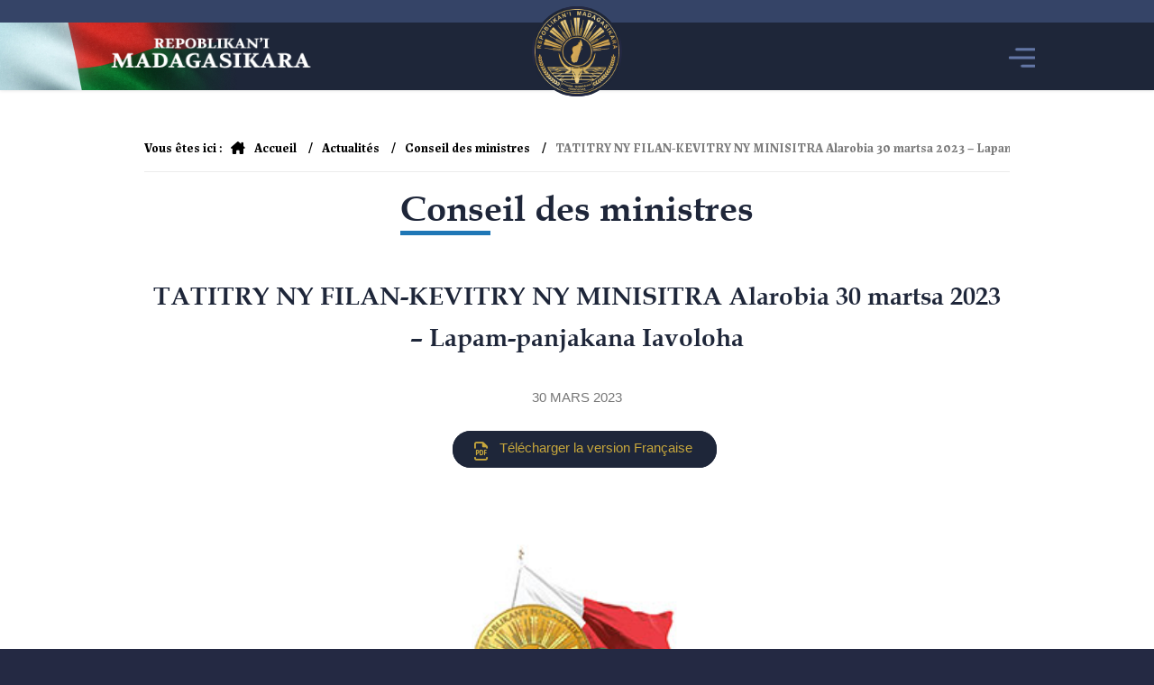

--- FILE ---
content_type: text/html; charset=utf-8
request_url: https://www.presidence.gov.mg/actualites/conseil-des-ministres/1847-tatitry-ny-filan-kevitry-ny-minisitra-alarobia-30-martsa-2023-lapam-panjakana-iavoloha.html
body_size: 10684
content:
<!DOCTYPE HTML>
<html>
	<head>
		
		<meta charset="utf-8" />
		<meta name="viewport" content="width=device-width, initial-scale=1, user-scalable=no" />
        <link rel="apple-touch-icon" sizes="180x180" href="/templates/presidence/apple-touch-icon.png" />
        <link rel="icon" type="image/png" sizes="32x32" href="/templates/presidence/favicon-32x32.png" />
        <link rel="icon" type="image/png" sizes="16x16" href="/templates/presidence/favicon-16x16.png" />
        <!-- <link rel="manifest" href="/./site.webmanifest" /> -->
        <link rel="preconnect" href="https://fonts.googleapis.com">
        <link rel="preconnect" href="https://fonts.gstatic.com" crossorigin>
        <link href="https://fonts.googleapis.com/css2?family=Labrada:ital,wght@0,100..900;1,100..900&display=swap" rel="stylesheet">
		<link rel="stylesheet" href="/templates/presidence/assets/css/main.css" />
		<noscript><link rel="stylesheet" href="/templates/presidence/assets/css/noscript.css" /></noscript>
        <link rel="stylesheet" href="https://cdnjs.cloudflare.com/ajax/libs/font-awesome/6.2.0/css/all.css" />
        <link
            rel="stylesheet"
            href="https://cdnjs.cloudflare.com/ajax/libs/animate.css/4.1.1/animate.min.css"
        />
        <link rel="stylesheet" type="text/css" href="/templates/presidence/assets/css/qc.slider.css" />
        <!-- <link rel="stylesheet" href="/assets/css/downupPopup.css" /> -->
        <meta charset="utf-8" />
	<base href="https://presidence.gov.mg/actualites/conseil-des-ministres/1847-tatitry-ny-filan-kevitry-ny-minisitra-alarobia-30-martsa-2023-lapam-panjakana-iavoloha.html" />
	<meta name="keywords" content="présidence, andry rajoelina, président,madagascar" />
	<meta name="author" content="Site web admin" />
	<meta name="description" content="Site web de la Présidence de la République de Madagascar." />
	<meta name="generator" content="Joomla! - Open Source Content Management" />
	<title>TATITRY NY FILAN-KEVITRY NY MINISITRA Alarobia 30 martsa 2023 – Lapam-panjakana Iavoloha</title>
	<link href="/templates/presidence/favicon.ico" rel="shortcut icon" type="image/vnd.microsoft.icon" />
	<script src="/media/jui/js/jquery.min.js?9e9297e7439b81caf29a158b19c42868"></script>
	<script src="/media/jui/js/jquery-noconflict.js?9e9297e7439b81caf29a158b19c42868"></script>
	<script src="/media/jui/js/jquery-migrate.min.js?9e9297e7439b81caf29a158b19c42868"></script>
	<script src="/plugins/content/djsuggester/assets/jquery.djsuggester.js" defer></script>
	<script src="/media/system/js/caption.js?9e9297e7439b81caf29a158b19c42868"></script>
	<script src="/media/jui/js/bootstrap.min.js?9e9297e7439b81caf29a158b19c42868"></script>
	<script>

			(function(){
				var cb = function() {
					var add = function(css, id) {
						if(document.getElementById(id)) return;
	
						var l = document.createElement('link'); l.rel = 'stylesheet'; l.id = id; l.href = css;
						var h = document.getElementsByTagName('head')[0]; h.appendChild(l);
					}
				add('/plugins/content/djsuggester/themes/modern_dark/djsuggester.css?v=2.6.0.free', 'djsuggester_css');
				add('/plugins/content/djsuggester/assets/animations.css', 'djsuggester_animations_css');
				add('/media/djextensions/css/animate.min.css', 'animate_min_css');
				add('/media/djextensions/css/animate.ext.css', 'animate_ext_css');
				};
				var raf = requestAnimationFrame || mozRequestAnimationFrame || webkitRequestAnimationFrame || msRequestAnimationFrame;
				if (raf) raf(cb);
				else window.addEventListener('load', cb);
			})();jQuery(window).on('load',  function() {
				new JCaption('img.caption');
			});jQuery(function($){ $(".hasTooltip").tooltip({"html": true,"container": "body"}); });
	</script>

        <!-- <script type="text/javascript" src="https://code.jquery.com/jquery.js"></script> -->
        <!-- <script src="https://kit.fontawesome.com/a076d05399.js" crossorigin="anonymous"></script> -->
        <style>
              /*#header {background: #324F5C;border-top: #395985 solid 25px;height: 100px;}*/
              img
                {
                    border-radius: 4px;
                    max-width: 100%;
                    height: auto;
                }
        </style>
	</head>
	<body class="is-preload">
        <div id="progress"></div>
        <div id="loading-icon">
            <div>
                <img src="/templates/presidence/android-chrome-192x192.png" />
            </div>
        </div>
        <div id="wrapper">
            <header id="header">
                <!--Logos-->
                <!--img src="/templates/presidence/images/sceau.png"  height=50px/-->
                <a href="/" class="logo2">
                    <img src="/templates/presidence/images/logo_rep.png" />
                </a>
                <div class="animate__animated animate__zoomIn logo_floated">
                    <a href="/">
                     <!--   <!-- <img src="/templates/presidence/android-chrome-512x512.png" /> -->
                        <img src="/images/republique.png" alt="Présidence de la République de Madagascar" title="Présidence de la République de Madagascar" />
                    </a>
                </div>
                <!--Menu 3barres-->
                <div class="navigation">
                    
                    <nav class="hamburger-menu">
                        <a href="#menu">&nbsp;</a>
                    </nav>
                </div>
            </header>
            <nav id="menu">
                <div class="d-flex-column">
                    <!--h3 class="headre-menu-title">Audience</h3>
                    <ul>
                    <li><a href="https://docs.google.com/forms/d/e/1FAIpQLSf9iA_KcGOqoMtXXC-TbjTGfaz4x4G-PrNgOJaLLT3kM_qoCw/viewform?usp=header">Demande d'audience</a></li>
                    </ul>

                    <h3 class="headre-menu-title">Politique Générale de l’état</h3>
                    <ul class="links">
<li class="item-221"><a href="/les-3-grands-piliers-de-la-pge.html" >Les 3 grands piliers de la PGE</a></li></ul>

                    <!-- <h3 class="headre-menu-title">Les institutions</h3>
                     -->
                    <!--h3 class="headre-menu-title">Pourquoi Madagascar?</h3>
                    <ul class="links">
<li class="item-230"><a href="/investir-a-madagascar.html" >Investir à Madagascar</a></li><li class="item-231"><a href="/visiter-madagascar.html" >Visiter Madagascar</a></li></ul>

                    <h3 class="headre-menu-title">Constitution</h3>
                    <jdoc:include type="modules" name="prm-menu-main-constitution" style="none" /-->
                </div>
                <!--div class="d-flex-column">
                    <h3 class="headre-menu-title">La Présidence</h3>
                    <ul class="links">
<li class="item-238"><a href="/hymne-national-de-madagascar.html" >L'hymne national Malagasy</a></li></ul>

                    <!--h3 class="headre-menu-title">Le Président</h3>
                    <jdoc:include type="modules" name="prm-menu-main-president" style="none" /-->
                <!--/div-->
                <div class="d-flex-column">
                    <h3 class="headre-menu-title">Actualité</h3>
                    <ul class="links">
<li class="item-243 alias-parent-active"><a href="/actualites.html" >A la une</a></li><li class="item-244"><a href="/actualites/informations/politique.html" >Politique</a></li><li class="item-245"><a href="/actualites/informations/economie.html" >Economie</a></li><li class="item-246"><a href="/actualites/informations/sport-et-culture.html" >Sport et culture</a></li><li class="item-247"><a href="/actualites/informations/social.html" >Social</a></li><li class="item-248"><a href="/actualites/informations/relation-internationale.html" >Relation internationale</a></li></ul>

                    <!--h3 class="headre-menu-title">La Première Dame</h3>
                    <jdoc:include type="modules" name="prm-menu-main-prdm" style="none" /-->
                </div>
                <div class="d-flex-column">
                    <h3 class="headre-menu-title">Informations</h3>
                    <ul class="links">
<li class="item-251"><a href="/actualites/communique.html" >Communiqué</a></li><li class="item-252 current active"><a href="/actualites/conseil-des-ministres.html" >Conseil des ministres</a></li><li class="item-253"><a href="/actualites/decret.html" >Décret</a></li></ul>

                    <!--h3 class="headre-menu-title">Média</h3>
                    <ul class="links">
<li class="item-254"><a href="/actualites/informations/phototheque.html" >Photothèque</a></li><li class="item-255"><a href="/actualites/informations/videotheque.html" >Vidéothèque</a></li></ul>

                    <h3 class="headre-menu-title">Doc</h3>
                    <jdoc:include type="modules" name="prm-menu-main-doc" style="none" /-->
                    <h3 class="headre-menu-title mb-1 text-right mt-1">Réseaux sociaux</h3>
                    <ul class="icons align-right">
                        <li>
                            <a href="https://web.facebook.com/presidencerefondationmadagascar" target="_blanks" class="icon brands alt fa-facebook-f"><span class="label">Facebook</span></a>
                        </li>
                        <!--li>
                            <a href="https://twitter.com/PresidenceMada" class="icon brands alt fa-twitter"><span class="label">Twitter</span></a>
                        </li>
                        <li>
                            <a href="https://web.facebook.com/compresidencemadagascar?_rdc=1&_rdr" target="_blanks" class="icon brands alt fa-facebook-f"><span class="label">Facebook</span></a>
                        </li>
                        <li>
                            <a href="#" class="icon brands alt fa-instagram"><span class="label">Instagram</span></a>
                        </li>
                        <li>
                            <a href="https://www.youtube.com/channel/UCsIjJl__1Z4gcT8jQX9iK8A" target="_blanks" class="icon brands alt fa-youtube"><span class="label">Youtube</span></a>
                        </li-->
                    </ul>
                </div>
            </nav>
            <header id="header2">
                <!-- ici live module -->
                
                <!--div class="recherche">
                    <!--  -->
                    <!--jdoc:include type="modules" name="prm-search" style="none" />
                </div-->
            </header>
            <div id="main">
                                <!-- ici main actus -->
                
                                
                <!-- Fond sceau -->
                <!--br><br>
                 <center><img src="/images/fic/SCEAU_RM_CONTOUR.png" class="img-fuild" width=600 /></center-->

                <div class="container-wrapper">
                    
<ul itemscope itemtype="https://schema.org/BreadcrumbList" class="breadcrumb">
			<li>
			Vous êtes ici : &#160; <i class="fa-solid fa-house-chimney"></i>
		</li>
	
				<li itemprop="itemListElement" itemscope itemtype="https://schema.org/ListItem">
									<a itemprop="item" href="/" class="pathway"><span itemprop="name">Accueil</span></a>
				
									<span class="divider">
						/					</span>
								<meta itemprop="position" content="1">
			</li>
					<li itemprop="itemListElement" itemscope itemtype="https://schema.org/ListItem">
									<a itemprop="item" href="/actualites.html" class="pathway"><span itemprop="name">Actualités</span></a>
				
									<span class="divider">
						/					</span>
								<meta itemprop="position" content="2">
			</li>
					<li itemprop="itemListElement" itemscope itemtype="https://schema.org/ListItem">
									<a itemprop="item" href="/actualites/conseil-des-ministres.html" class="pathway"><span itemprop="name">Conseil des ministres</span></a>
				
									<span class="divider">
						/					</span>
								<meta itemprop="position" content="3">
			</li>
					<li itemprop="itemListElement" itemscope itemtype="https://schema.org/ListItem" class="active">
				<span itemprop="name">
					TATITRY NY FILAN-KEVITRY NY MINISITRA Alarobia 30 martsa 2023 – Lapam-panjakana Iavoloha				</span>
				<meta itemprop="position" content="4">
			</li>
		</ul>

                    <div class="body-container d-block">
                        <div class="body-left-container w-100">
                            <div id="system-message-container">
	</div>

                            <div class="item-page communiquer-list" itemscope itemtype="https://schema.org/Article">
	<!-- <div class="header-bg-article" style="background-image: url(/images/Repoblika.jpg); background-size:cover;"> -->
	<div class="header-bg-article">
		<meta itemprop="inLanguage" content="fr-FR" />
				<div class="page-header">
			<h1> Conseil des ministres </h1>
		</div>
		
				
						<div class="page-header">
							<h2 itemprop="headline">
					TATITRY NY FILAN-KEVITRY NY MINISITRA Alarobia 30 martsa 2023 – Lapam-panjakana Iavoloha				</h2>
														</div>
									
				
												<div class="published">
				<!-- <span class="icon-calendar" aria-hidden="true"></span> -->
				<time datetime="2023-03-30T14:15:45+00:00" itemprop="datePublished">
					30 mars 2023				</time>
			</div>	<!-- <dl class="article-info muted"> -->

		
			<dt class="article-info-term">
																</dt>

			
			
			
			
			

		
					
			
						<!-- </dl> -->
		
		
				
				<div class="content-links">
	<ul class="nav nav-tabs nav-stacked">
					<li class="content-links-a">
				<a href="/images/2023/cm/30032023/Conseil-des-Ministres-20230330.pdf" target="_blank" rel="nofollow noopener noreferrer">Télécharger la version Française</a>				</li>
			</ul>
</div>
												</div>
	<div class="image-intro">
		<img src="/images/Repoblika.jpg" />
	</div>
	<div itemprop="articleBody" class="articleBody newBody">
		<p style="text-align: center;"> </p>
<p style="text-align: center;"><strong><img style="display: block; margin-left: auto; margin-right: auto;" src="/images/logo-normal.jpg" alt="" />TATITRY NY FILAN-KEVITRY NY MINISITRA </strong></p>
<p style="text-align: center;">Alarobia 30 martsa 2023 – Lapam-panjakana Iavoloha</p>
<p style="text-align: center;"><strong> </strong></p>
<p>Notanterahina androany ny Filan-kevitry ny Minisitra izay notarihin’ny Filoham-pirenena Andry Rajoelina ary nahitana ny Praiminisitra sy ireo Minisitra isan-tokony.</p>
<ul class="accordion" data-speed="150">
<li class="accordion-item active">
<h3 class="accordion-title">I- FAMPITANA AM-BAVA</h3>
<div class="accordion-content">
<p><strong>FIADIDIANA NY REPOBLIKA</strong></p>
<p><strong>Nankatoavin’ny Filan-kevitry ny Minisitra ny hanatanterahana ny fihaonana ara-pandraharahana « Business Forum” ho an’ny Faritra Atsinanana, Analanjirofo, Alaotra Mangoro, andiany faha-2. Ny 06 sy 07 Aprily 2023 no hanaovana izany any Toamasina.</strong> Ny “Economic Development Board of Madagascar” na EDBM no misahana ny fikarakarana. Sehatra ara-toekarena manana erijika hiroborobo tahaka ny fandraharahana ara-pambolena, ny angovo, ny toekarena maitso sy manga, ny indostria maivana, ny fananganana fotodrafitrasa, ny teknolojia vaovaon’ny fifandraisana, ary ny fizahantany amin’ireo faritra 3 ireo no tena homena sehatra, ary ny fanamoràna ny fandraharahana manoloana ny fanambin’ny fampiroboroboana ny indostria eto Madagasikara no lohahevitra, adika amin’ny teny frantsay hoe “emergence économique régionale : faciliter les investissements face aux défis de l’industrialisation à Madagascar”.</p>
<p><strong>MINISITERAN’NY TOEKARENA SY NY FITANTANAM-BOLA</strong></p>
<p><strong>Nankatoavin’ny Filan-kevitry ny Minisitra ny fandraisan’ny Fanjakana Malagasy an-tanana ny hetra sy ny haban-tseranana amin’ny fanafarana entana avy any ivelany, mikasika ny fampidirana ireo fitaovana ara-informatika avy amin’ny Fandaharanasan’ny Firenena Mikambana misahana ny Fampandrosoana na PNUD.</strong> Fanampiana ho an’ny sampan-draharahan’ny Fadin-tseranana ireo fitaovana ara-informatika ireo ao anatin’ny tetikasa fihavaozana ara-kajy mirindra na « digitalisation »</p>
<p><strong>MINISITERAN’NY HARENA AN-KIBON’NY TANY SY NY LOHARANON-KARENA STRATEJIKA </strong></p>
<p><strong>Ho fanatanterahana ny Velirano faha-10 ny Filohan’ny Repoblika, mikasika ny « fitantanana maharitra ny loharanon-karena natoraly eto Madagasikara », dia nankatoavin’ny Filan-kevitry ny Minisitra ny famerenana tsikelikely ny fandinihana ireo fangatahana ny fahazoan-dalana hitrandraka harena an-kibon’ny tany (permis miniers)</strong> izay mbola mihantona eo anivon’ny BCMM (Bureau du Cadastre Minier de Madagascar). Hametraka drafitra laharam-pahamehana, araka izany, ny minisitera tompon’andraikitra, ka ny fanavaozana ny fahazoan-dalana ho an’ireo mpitrandraka madinika na PRE aloha no hodinihana voalohany satria ireo no maro an’isa indrindra, aorian’izay ny fahazoan-dalana hanao fikarohana na PR ary ny fahazoan-dalana hitrandraka ho an’ireo orinasa ara-indostrialy lehibe na PE no hamarana azy. Mifanindran-dalana amin’izay dia hisy ihany koa ny drafitra hanadiovana io sehatry ny fitrandrahana ny harena an-kibon’ny tany io (plan d’assainissement du cadastre minier).</p>
<p><strong>MINISITERAN’NY TOEKARENA SY NY FITANTANAM-BOLA + MINISITERAN’NY HARENA AN-KIBON’NY TANY SY NY LOHARANON-KARENA STRATEJIKA</strong></p>
<p><strong>Nankatoavin’ny filan-kevitry ny Minisitra ny fanafoanana ny fepetra nampihantona ny fanondranana ny volamena taorian’ny fampandaniana ny didim-panjakana mikasika ny fitantanana ny volamena (régime de l’or). Raha tsiahivina dia volamena 3.051 kilao monja no voaporofo fa naondrana ara-dalàna raha ny tarehimarika tamin’ny taona 2018, kanefa araka ny fanadihadiana natao tany Dubaï, izay firenena tena mpandray ny volamena avy aty Madagasikara, dia tafiakatra hatrany amin’ny 12 ka hatramin’ny 15 taonina ny volamena naondrana antsokosoko. Raha tombanana dia nitenti-bidy teo amin’ny 945 tapitrisa dolara amerikana teo ny vola very noho ireo fanondranana antsokosoko ireo. Voatery nandray fepetra ny fitondram-panjakana tamin’ny 25 septambra 2020, nampihantona ny fanondranana volamena mba nahafahana nandinika amin’ny antsipirihany ny tetikady tokony apetraka mba hiadiana amin’ny fanondranana antsokosoko sy hamerenana amin’ny ara-dalàna ny sehatry ny fanondranana volamena eto Madagasikara. 3 taona no nanaovana ny fandinihana sy ny fanadihadiana niaraka tamin’ireo mpiara-miombon’antoka amin’i Madagasikara, ka vita soamantsara izany ankehitriny, ary dia narafitra ao anatin’ny didim-panjakana izay noraisina tao anatin’ny Filan-kevitry ny governemanta androany maraina.</strong></p>
<p>Ireto avy ny teboka lehibe misongadina ao anatin’ny fanavaozana lehibe izay apetraka manomboka izao :</p>
<p>- Fanamafisana ny fepetra sy ny mason-tsivana hahazoan-dalana manangana « comptoir de l’or » mba tena hikendry ireo mpandraharaha matihanina sy aradalàna eo amin’ny sehatry ny volamena.</p>
<p>- Fanamafisana ny fepetra takiana amin’ireo antsoina hoe « promoteur du comptoir » sy ny fanarahamaso azy ireo mba hialana amin’ny hosoka maro sy ny fisian’ny mpindrana anarana « prête-nom » eo amin’ny resaka fanondranana volamena.</p>
<p>- Famaritana vaovao ny satan’ny fanondranana volamena ka hitakiana ny fanomezan-dalana « agrément de comptoir de l’or » ho an’ireo mpandraharaha rehetra maniry hanondrana volamena.</p>
<p>- Fametrahana ny tsy maintsy hamerenana ny vola eto Madagasikara (rapatriement de devises) sy ny tsy maintsy hitondrana ny vola eo amin’ny tsena iraisan’ireo banky amin’ny fifanakalozana ara-bola (marchés interbancaires de devises).</p>
<p>- Fametrahana fepetra sy sazy ara-panjakana ho an’ireo mpandraharaha tsy mamerina ny vola vidina volamena eto Madagasikara.</p>
<p>- Fanafohezana ny fe-potoana tsy maintsy hamerenana ny vola azo avy amin’ny fanondranana. </p>
<p>- Fanamafisana ireo andininy mifehy ny fanarahamaso ny fivarotana volamena.</p>
<p>- Fanamafisana ny fepetra hisian’ny “traçabilité” ho an’ny volamena, hahafantarana hoe avy taiza marina no niavian’ny volamena ary taiza avy ny lalana nandalovany mandra-pahatonga any amin’ny toerana hanondranana azy</p>
<p>- Famaritana vaovao ireo sazy ara-panjakana mikasika ny tsy fanajana ny fepetra takiana amin’ny fananganana “comptoir de l’or”</p>
<p>- Fametrahana toerana tokana na “guichet unique” hikirakirana ny antontan-taratasy rehetra ilaina amin’ny fahazoan-dalana hanondrana volamena</p>
<p><strong>Taorian’ity didim-panjakana vao noraisina tamin’ny Filan-kevitry ny Governemanta androany maraina ity, araka izany, dia nankatoavin’ny Filan-kevitry ny Miniistra androany tolakandro ny fanafoanana ny fepetra nampihantona ny fanondranana ny volamena izay tsy maintsy noraisina tany aloha noho izay fahamaroan’ny trangana fanondranana antsokosoko sy ny tsy fisian’ny famerenana ny vola azo amin’ny fanondranana volamena eto Madagasikara izay. </strong></p>
<p> </p>
</div>
</li>
<li class="accordion-item">
<h3 class="accordion-title">II- FANKATOAVANA DIDIM-PANJAKANA</h3>
<div class="accordion-content">
<p><strong>FIADIDIANA NY REPOBLIKA</strong></p>
<p><strong>Noraisin’ny Filan-kevitry ny Minisitra ny didim-panjakana mamaritra ny fandaminana sy ny fomba fiasan’ny Rafitra Misahana ny Fiarahamiasan’ny Fanjakana sy ny tsy miankina (Unité Partenariat Public Privé- UPPP).</strong> Araka ny voalazan’ny lalàna lf : 2015-039 tamin’ny 3 febroary 2016 izay mifehy ny fiarahamiasa PPP dia natao hanoro hevitra sy hanampy ny Komitim-pirenen’ny PPP, hanampy ara-teknika ireo mpisehatra eo amin’ny asam-panjakana amin’ny tetikasa PPP, ny fanaovana fandalinana mialoha hamaritana ny fanasokajiana ny tetikasa iray ho PPP, ny fanarahamaso ny fampanajana ny takian’ny lalàna manan-kery momba ny PPP anatina tetikasa voasokajy, ary ny fampahafantarana sy ny fampiroboroboana ny fisian’ny tetikasa PPP. Fitaleavana eo anivon’ny Fiadidiana ny Repoblika izy ity, eo ambany fiahian’ny Sekretera Jeneralin’ny Fiadidiana ny Repoblika ary Tale tendrena eo amin’ny Filan-kevitry ny Minisitra no misahana azy, antsoina hoe « responsable UPPP »</p>
<p><strong>MINISITERAN’NY HARENA AN-KIBON’NY TANY SY NY LOHARANON-KARENA STRATEJIKA</strong></p>
<p><strong>Nolanian’ny Filan-kevitry ny Minisitra ny didim-panjakana mifehy ny fanomezana ny sata araky ny lalàna ny EITI Madagascar na ny “Extractive Industries Transparency Initiative- Madagascar” izay miandraikitra ny fampanarahana ny fenitra iraisam-pirenena hampiharin’ireo firenena rehetra mpikambana amin’ny EITI maneran-tany, amin’ny fitrandrahana solika sy harena an-kibon’ny tany.</strong></p>
<p>Izany dia mba ahafahana mampifanaraka azy amin’ny voalazan’ny lalàna manan-kery lf 2018-037 tamin’ny 08 febroary 2019 mamaritra ny fepetra mifehy ireo sampan-draharaham-panjakana (établissements publics) sy ny fananganana ny sokajina sampan-draharahan-panjakana (catégories d’établissements publics). Manomboka izao dia lasa « etablissement public à caractère administratif » araka izany ny EITI Madagascar, eo ambany fiahiana ara-teknikan’ny Minisitera misahana ny harena an-kibon’ny tany sy ny fiahiana ara-bolan’ny Minisitera misahana ny tetibolam-panjakana. Ny rantsana mpanapa-kevitra eo anivon’ny EITI Madagascar dia ny Komitim-pirenena izay misahana ny andraikitry ny filan-kevi-pitantanana ; ny rantsana mpanatanteraka indray dia ny sekretaria mpanatanteraka ary mba ho fanajana ny lalàna dia misy koa ny rantsana misahana ny fanaraha-maso ny fampiasam-bolam-panjakana na ny « agence comptable » izay tendren’ny minisitera misahana ny tetibolam-panjakana. Voasolo tena ao anatin’ny Komitim-pirenena ny fanjakana malagasy, ny vondron’ny mpandraharaha eo amin’ny sehatry ny indostria fitrandrahana solika sy harena an-kibon’ny tany, ary ny fiarahamonim-pirenena. Ny asa iandreketany kosa dia mijanona amin’izay efa nataony hatrizay, fa ny sata araky ny lalàna izany no novaina mba hampifanarahana azy amin’ny didy aman-dalàna manan-kery eto amin’ny firenena.</p>
</div>
</li>
</ul>
<p style="text-align: right;"> </p>
<p style="text-align: right;"><strong>Natao ny 30 martsa 2023</strong></p>
<p style="text-align: right;">Ny Mpitondra Tenin’ny Governemanta</p>
<p style="text-align: right;">Minisitry ny Serasera sy ny Kolontsaina</p>
<p style="text-align: right;"><strong>Lalatiana Rakotondrazafy ANDRIATONGARIVO</strong></p>
<p style="text-align: right;">Ny Mpitondra Tenin’ny Filoham-pirenena,</p>
<p style="text-align: right;">Talen’ny Serasera sy ny Fifandraisana amin’ny Daholobe</p>
<p style="text-align: right;">Ny Fiadidiana ny Repoblika</p>
<p style="text-align: right;"><strong style="font-size: 12.16px;">Lova Hasinirina RANOROMARO</strong></p>
<p> </p> <div class="dj-suggester component content"  data-offset="400" data-delay="15" data-hideintop="0" data-show-once="0" data-anim-in="slideInRight" data-anim-out="slideOutRight" data-anim-speed="normal" style="display:none;"><div class="dj-suggester-head">Vous êtes peut être intéressés</div><a href="/actualites/informations/videotheque/2198-fitsidihan-ny-filohan-ny-repoblika-tao-amin-ny-distrikan-analalava.html"><img src="/images/2024/actus/analalava/PRM-ANALALAVA-01.jpeg" width="150" alt="Fitsidihan'ny Filohan’ny Repoblika tao amin’ny Distrikan'Analalava" class="dj-suggester-image" /></a><h4 class="dj-suggester-title"><a href="/actualites/informations/videotheque/2198-fitsidihan-ny-filohan-ny-repoblika-tao-amin-ny-distrikan-analalava.html">Fitsidihan'ny Filohan’ny Repoblika tao amin’ny Distrikan'Analalava</a></h4><div class="dj-suggester-content"></div></div>	</div>

	
							</div>

                             
                        </div>
                                                
                    </div>                  
                </div>
                                                
                            </div>
            <footer id="footer">
                <div class="inner">
                    <div class="menu-bottom-link flex-1">
                        <!--h3>Président de la République</h3>
                        <!--  -->
                        <!--ul class="nav-footer">
                            <li><a href="/presidence/le-president.html">Biographie du Président</a></li>
                            <li><a href="/les-8-valeurs-du-president-de-la-republique.html">Les 8 valeurs du Président</a></li>
                            <li><a href="/ecrire-au-president.html">Ecrire au Président</a></li>
                            <li><a href="/telecharger-l-effigie-du-president-de-la-republique.html">Effigie du Président</a></li>
                        </ul-->
                        <!--h3>Constitution de la République</h3>
                        <ul class="nav-footer">
                            <li><a href="/telecharger-la-constitution-de-la-republique-de-madagascar.html">Télécharger la constitution de la République de Madagascar</a></li>
                        </ul>
                        <!-- <h3>Média</h3>
                         -->
                    </div>
                    <!--div class="menu-bottom-link flex-1">
                    <!--h3>Politique Générale de l'Etat</h3>
                        <ul class="nav-footer">
                            <li><a href="/les-3-grands-piliers-de-la-pge.html">Les 3 piliers de la PGE</a></li>
                            <li><a href="/les-grands-projets.html">Les grands projets</a></li>
                            <li><a href="/13-velirano.html">13 Velirano</a></li>
                        </ul-->
                        <!--h3>Pourquoi Madagascar ?</h3>
                        <ul class="nav-footer" >
<li class="item-230"><a href="/investir-a-madagascar.html" >Investir à Madagascar</a></li><li class="item-231"><a href="/visiter-madagascar.html" >Visiter Madagascar</a></li></ul>

                    </div-->
                    <!--div class="menu-bottom-link flex-1">
                        <!-- <h3>Pages</h3>
                         -->
                        <!--h3>Présidence</h3>
                        <ul class="nav-footer">
                            <!-- <li><a href="#">Historique de la présidence</a></li>
                            <li><a href="#">Les Symbôles de la République</a></li>
                            <li><a href="#">L'Hymne national Malagasy</a></li>
                            <li><a href="/les-institutions-de-la-republique.html">Les institutions de la République</a></li>
                            <li><a href="/les-organismes-rattaches-a-la-presidence.html">Les organismes rattachés à la Présidence</a></li>
                            <!--li><a href="/le-gouvernement-et-ses-ministeres.html">Le gouvernement et des ministères</a></li-->
                        <!--/ul-->
                        <!--h3>Audience</h3>
                        <!--  -->
                        <!--ul class="nav-footer">
                            <!-- <li><a href="/biographie-de-la-premiere-dame-de-la-republique.html">Biographie de la Première Dame</a></li> -->
                            <!--li><a href="/la-premiere-dame.html">Activité de la Première Dame</a></li>
                        </ul-->
                        <!--ul class="nav-footer">
                            <li><a href="https://docs.google.com/forms/d/e/1FAIpQLSf9iA_KcGOqoMtXXC-TbjTGfaz4x4G-PrNgOJaLLT3kM_qoCw/viewform?usp=header">Demande d'audience</a></li>
                            <!--li><a href="/la-premiere-dame.html">Activité de la Première Dame</a></li-->
                        <!--/ul>
                    </div-->
                    <div class="rs-content flex-1">
                        <div class="armoirie-wrapp">
                            <img src="/images/armoirie_resize.png" class="img-fuild" />
                        </div>
                        <ul class="icons">
                            <!--li tooltip="Suivez-nous sur X">
                                <a href="https://twitter.com/PresidenceMada" target="_blanks" class="icon brands alt">
                                    <object data="/images/icones/x-twitter.svg" width="22" height="20" class="x-twitter"> </object>
                                    <!-- <img src="/./assets/css/x-twitter.svg" alt="Twitter"> -->
                                <!--/a>
                            </li-->
                            <li tooltip="Suivez-nous sur Facebook">
                                <a href="https://web.facebook.com/presidencerefondationmadagascar" target="_blanks" class="icon brands alt fa-facebook-f"><span class="label">Facebook</span></a>
                            </li>
                            <!--li tooltip="Suivez-nous sur Facebook">
                                <a href="https://web.facebook.com/compresidencemadagascar?_rdc=1&_rdr" target="_blanks" class="icon brands alt fa-facebook-f"><span class="label">Facebook</span></a>
                            </li>
                            <li tooltip="Suivez-nous sur Instagram">
                                <a href="#" class="icon brands alt fa-instagram"><span class="label">Instagram</span></a>
                            </li>
                            <li tooltip="Nos vidéos sur Youtube">
                                <a href="https://www.youtube.com/channel/UCsIjJl__1Z4gcT8jQX9iK8A" target="_blanks" class="icon brands alt fa-youtube"><span class="label">Youtube</span></a>

                            </li-->
                        </ul>
                        
                        <div class="prezidance-texte">Fiadidiana ny Fanavaozana ny Repoblikan'i Madagasikara</div>
                        <ul class="liste-bureau">
                            <li><a class="cursor-pointer" id="openAmbohotsorohitra">Ambohitsorohitra</a></li>
                            <li><a class="cursor-pointer" id="openIavoloha">Iavoloha</a></li>
                        </ul>
                        <p align=center><img src="/fic\mail_contact.jpg" width=17 height=15 />&nbsp; <font size=3>communication@presidence.gov.mg</font></p>

                    </div>
                </div>
            </footer>
            <div class="bottom-wrapp">
                <div class="bottom-inner">
                    <p>Copyright &copy; 2025 - Fiadidiana ny Repoblika</p>
                </div>
            </div>

        </div>
        <a onclick="topFunction()" id="myBtn" class="div-rotation-vertical">
            <div class="back-content">
                <span class="back-icon">
                    <i class="fa-solid fa-arrow-down"></i>
                </span>
                <span class="back-text">Vers le haut</span>
            </div>
        </a>

        <div class="popup-content-palais-ambohitsorohitra">
            <div class="popup-centre ">
                <div class="popupHeader">
                    <h3>Palais présidentiel Ambohitsorohitra</h3>
                    <span class="closePopup" id="closePopupPalaisAmbohitsorohitra"><i class="fas fa-times"></i></span>
                </div>
                <div class="popupBody prm_word">
                    <div class="imagePrm">
                        <div class="armoirie-wrapp">
                            <img src="/images/armoirie_resize.png" class="img-fuild" />
                        </div>
                        <div class="adresse-palais-wrapp">
                            <ul>
                                <li>Palais présidentiel Ambohitsorohitra</li>
                                <li>BP: ______</li>
                                <li>Tél: +261 34 ___ __</li>
                            </ul>
                        </div>
                    </div>
                    <div class="motPrm photo_palais">
                        <img src="/images/bg-footer-palais.jpg" alt="Palais présidentiel Ambohitsorohitra" />
                    </div>
                </div>
                <div class="popupFooter">                    
                    <ul class="icons">
                        <li>
                            <a href="https://web.facebook.com/presidencerefondationmadagascar" target="_blanks" class="icon brands alt fa-facebook-f"><span class="label">Facebook</span></a>
                        </li>
                        <!--li>
                            <a href="https://twitter.com/PresidenceMada" class="icon brands alt fa-twitter"><span class="label">Twitter</span></a>
                        </li>
                        <li>
                            <a href="https://web.facebook.com/compresidencemadagascar?_rdc=1&_rdr" target="_blanks" class="icon brands alt fa-facebook-f"><span class="label">Facebook</span></a>
                        </li>
                        <li>
                            <a href="#" class="icon brands alt fa-instagram"><span class="label">Instagram</span></a>
                        </li>
                        <li>
                            <a href="https://www.youtube.com/channel/UCsIjJl__1Z4gcT8jQX9iK8A" target="_blanks" class="icon brands alt fa-youtube"><span class="label">Youtube</span></a>
                        </li-->
                    </ul>
                </div>
            </div>
        </div>
        <div class="popup-content-palais-iavoloha">
            <div class="popup-centre ">
                <div class="popupHeader">
                    <h3>Palais présidentiel Iavoloha</h3>
                    <span class="closePopup" id="closePopupPalaisIavoloha"><i class="fas fa-times"></i></span>
                </div>
                <div class="popupBody prm_word">
                    <div class="imagePrm">
                        <!-- <img src="/images/president_de_la_republique_de_madagasikara_2.jpg" /> -->
                        <div class="armoirie-wrapp">
                            <img src="/images/armoirie_resize.png" class="img-fuild" />
                        </div>
                        <div class="adresse-palais-wrapp">
                            <ul>
                                <li>Palais présidentiel Iavoloha</li>
                                <li>BP: ______</li>
                                <li>Tél: +261 34 ___ __</li>
                            </ul>
                        </div>
                    </div>
                    <div class="motPrm photo_palais">
                        <img src="/images/bg-footer.jpg" alt="Palais présidentiel Iavoloha" />
                    </div>
                </div>
                <div class="popupFooter">                    
                    <ul class="icons">
                        <!--li>
                            <a href="https://twitter.com/PresidenceMada" class="icon brands alt fa-twitter"><span class="label">Twitter</span></a>
                        </li-->
                        <li>
                            <a href="https://web.facebook.com/presidencerefondationmadagascar" target="_blanks" class="icon brands alt fa-facebook-f"><span class="label">Facebook</span></a>
                        </li>
                        <!--li>
                            <a href="https://web.facebook.com/compresidencemadagascar?_rdc=1&_rdr" target="_blanks" class="icon brands alt fa-facebook-f"><span class="label">Facebook</span></a>
                        </li-->
                        <!--li>
                            <a href="#" class="icon brands alt fa-instagram"><span class="label">Instagram</span></a>
                        </li-->
                        <!--li>
                            <a href="https://www.youtube.com/channel/UCsIjJl__1Z4gcT8jQX9iK8A" target="_blanks" class="icon brands alt fa-youtube"><span class="label">Youtube</span></a>
                        </li-->
                    </ul>
                </div>
            </div>
        </div>
        <!-- </div> -->
		<!-- Scripts -->
        <!-- <script src="/templates/presidence/assets/js/jquery.min.js"></script> -->
        <script src="/templates/presidence/assets/js/jquery.scrolly.min.js"></script>
        <script src="/templates/presidence/assets/js/jquery.scrollex.min.js"></script>
        <script src="/templates/presidence/assets/js/browser.min.js"></script>
        <script src="/templates/presidence/assets/js/breakpoints.min.js"></script>
        <script src="/templates/presidence/assets/js/util.js"></script>
        <!-- <script src="/assets/js/downupPopup.js"></script> -->
        <script type="text/javascript" src="/templates/presidence/assets/js/qcslider.jquery.js"></script>
        <script src="/templates/presidence/assets/js/main.js"></script>
        <script src="/templates/presidence/assets/js/search.js"></script>
        <script src="/templates/presidence/assets/js/sj-slider.js"></script>
        <script>
            document.addEventListener("DOMContentLoaded", function() {
                const loadingIcon = document.getElementById("loading-icon");
                loadingIcon.style.display = "none";
            });
        </script>
        <script>
            const scrollingElement = document.querySelector('.scrolling-title');
            let position = 0;
    
            function scrollText() {
                position -= 1;
                scrollingElement.style.marginLeft = position + 'px';
    
                if (position <= -scrollingElement.clientWidth) {
                    position = 0;
                }
    
                requestAnimationFrame(scrollText);
            }
    
            requestAnimationFrame(scrollText);
            // Get the button:
            let mybutton = document.getElementById("myBtn");

            // When the user scrolls down 20px from the top of the document, show the button
            window.onscroll = function() {scrollFunction()};

            function scrollFunction() {
                if (document.body.scrollTop > 20 || document.documentElement.scrollTop > 20) {
                    mybutton.style.display = "block";
                } else {
                    mybutton.style.display = "none";
                }
            }

            // When the user clicks on the button, scroll to the top of the document
            function topFunction() {
                /* document.body.scrollTop = 0; // For Safari
                document.documentElement.scrollTop = 0; // For Chrome, Firefox, IE and Opera */
                window.scrollTo({
                    top: 0,
                    behavior: 'smooth'
                })
            }
        </script>
         <script type="text/javascript">
            jQuery(document).ready(function($){
                $("#slider").QCslider({duration: 7000});
                // $("#slider_evenement").QCslider({duration: 7000});
            });
            window.onload = () => {
                window.addEventListener("scroll", () => {
                    let hauteur = document.documentElement.scrollHeight - window.innerHeight;
                    let position = window.scrollY;
                    let largeur = document.documentElement.clientWidth;
                    let barre = position / hauteur * largeur;
                    document.getElementById("progress").style.width = barre+"px";
                });
            }
            jQuery(function($){
                $(document).on('scroll',function(){
                    let hauteur = $(document).height()-$(window).height();
                    let position = $(document).scrollTop();
                    let largeur = $(window).width();
                    let barre = position / hauteur * largeur;	
                    $("#progress").css("width",barre);
                });
            });
        </script>
	</body>
</html>

--- FILE ---
content_type: text/css; charset=utf-8
request_url: https://fonts.googleapis.com/css2?family=Labrada:ital,wght@0,100..900;1,100..900&display=swap
body_size: 232
content:
/* vietnamese */
@font-face {
  font-family: 'Labrada';
  font-style: italic;
  font-weight: 100 900;
  font-display: swap;
  src: url(https://fonts.gstatic.com/s/labrada/v4/ieV82Y9HLWefIpOyPVx6IWobI8hSx-2a.woff2) format('woff2');
  unicode-range: U+0102-0103, U+0110-0111, U+0128-0129, U+0168-0169, U+01A0-01A1, U+01AF-01B0, U+0300-0301, U+0303-0304, U+0308-0309, U+0323, U+0329, U+1EA0-1EF9, U+20AB;
}
/* latin-ext */
@font-face {
  font-family: 'Labrada';
  font-style: italic;
  font-weight: 100 900;
  font-display: swap;
  src: url(https://fonts.gstatic.com/s/labrada/v4/ieV82Y9HLWefIpOyPVx6IGobI8hSx-2a.woff2) format('woff2');
  unicode-range: U+0100-02BA, U+02BD-02C5, U+02C7-02CC, U+02CE-02D7, U+02DD-02FF, U+0304, U+0308, U+0329, U+1D00-1DBF, U+1E00-1E9F, U+1EF2-1EFF, U+2020, U+20A0-20AB, U+20AD-20C0, U+2113, U+2C60-2C7F, U+A720-A7FF;
}
/* latin */
@font-face {
  font-family: 'Labrada';
  font-style: italic;
  font-weight: 100 900;
  font-display: swap;
  src: url(https://fonts.gstatic.com/s/labrada/v4/ieV82Y9HLWefIpOyPVx6LmobI8hSxw.woff2) format('woff2');
  unicode-range: U+0000-00FF, U+0131, U+0152-0153, U+02BB-02BC, U+02C6, U+02DA, U+02DC, U+0304, U+0308, U+0329, U+2000-206F, U+20AC, U+2122, U+2191, U+2193, U+2212, U+2215, U+FEFF, U+FFFD;
}
/* vietnamese */
@font-face {
  font-family: 'Labrada';
  font-style: normal;
  font-weight: 100 900;
  font-display: swap;
  src: url(https://fonts.gstatic.com/s/labrada/v4/ieV-2Y9HLWefIpOyPVZKLGAcAcpixg.woff2) format('woff2');
  unicode-range: U+0102-0103, U+0110-0111, U+0128-0129, U+0168-0169, U+01A0-01A1, U+01AF-01B0, U+0300-0301, U+0303-0304, U+0308-0309, U+0323, U+0329, U+1EA0-1EF9, U+20AB;
}
/* latin-ext */
@font-face {
  font-family: 'Labrada';
  font-style: normal;
  font-weight: 100 900;
  font-display: swap;
  src: url(https://fonts.gstatic.com/s/labrada/v4/ieV-2Y9HLWefIpOyPVdKLGAcAcpixg.woff2) format('woff2');
  unicode-range: U+0100-02BA, U+02BD-02C5, U+02C7-02CC, U+02CE-02D7, U+02DD-02FF, U+0304, U+0308, U+0329, U+1D00-1DBF, U+1E00-1E9F, U+1EF2-1EFF, U+2020, U+20A0-20AB, U+20AD-20C0, U+2113, U+2C60-2C7F, U+A720-A7FF;
}
/* latin */
@font-face {
  font-family: 'Labrada';
  font-style: normal;
  font-weight: 100 900;
  font-display: swap;
  src: url(https://fonts.gstatic.com/s/labrada/v4/ieV-2Y9HLWefIpOyPVlKLGAcAco.woff2) format('woff2');
  unicode-range: U+0000-00FF, U+0131, U+0152-0153, U+02BB-02BC, U+02C6, U+02DA, U+02DC, U+0304, U+0308, U+0329, U+2000-206F, U+20AC, U+2122, U+2191, U+2193, U+2212, U+2215, U+FEFF, U+FFFD;
}


--- FILE ---
content_type: text/css
request_url: https://www.presidence.gov.mg/templates/presidence/assets/css/main.css
body_size: 33337
content:
@import url(fontawesome-all.min.css);
@import url('https://fonts.googleapis.com/css2?family=Playfair+Display:ital,wght@0,400..900;1,400..900&display=swap');
@font-face {
	font-family: 'Open Sans';
	src: url(fonts/Open Sans.woff);
	font-weight: normal;
}
@font-face {
	font-family: 'Open Sans';
	src: url(fonts/Open Sans.woff);
	font-weight: bold;
}
@font-face {
	font-family: 'Allura-Regular';
	src:url('/fonts/Allura-Regular.eot'), 
		url('fonts/Allura-Regular.ttf') format('truetype'), 
		url('fonts/Allura-Regular.svg') format('svg');
	font-weight: normal;
	font-style: normal;
}

@import url('https://fonts.googleapis.com/css2?family=Open+Sans:ital,wght@0,300..800;1,300..800&display=swap');
@font-face {
	font-family: 'Book Antiqua';
	src: url(fonts/book.ttf);
	font-weight: normal;
}
@font-face {
	font-family: 'Book Antiqua Bold';
	src: url(fonts/book-bold.ttf);
	font-weight: bold;
}

/*
	Forty by HTML5 UP
	html5up.net | @ajlkn
	Free for personal and commercial use under the CCA 3.0 license (html5up.net/license)
*/

html, body, div, span, applet, object,
iframe, h1, h2, h3, h4, h5, h6, p, blockquote,
pre, a, abbr, acronym, address, big, cite,
code, del, dfn, em, img, ins, kbd, q, s, samp,
small, strike, strong, sub, sup, tt, var, b,
u, i, center, dl, dt, dd, ol, ul, li, fieldset,
form, label, legend, table, caption, tbody,
tfoot, thead, tr, th, td, article, aside,
canvas, details, embed, figure, figcaption,
footer, header, hgroup, menu, nav, output, ruby,
section, summary, time, mark, audio, video {
	margin: 0;
	padding: 0;
	border: 0;
	font-size: 100%;
	font: inherit;
	vertical-align: baseline;}

article, aside, details, figcaption, figure,
footer, header, hgroup, menu, nav, section {
	display: block;}

body {
	line-height: 1;
}

ol, ul {
	list-style: none;
}

blockquote, q {
	quotes: none;
}

	blockquote:before, blockquote:after, q:before, q:after {
		content: '';
		content: none;
	}

table {
	border-collapse: collapse;
	border-spacing: 0;
}

body {
	-webkit-text-size-adjust: auto;
}

mark {
	background-color: transparent;
	color: inherit;
}

input::-moz-focus-inner {
	border: 0;
	padding: 0;
}

input, select, textarea {
	-moz-appearance: none;
	-webkit-appearance: none;
	-ms-appearance: none;
	appearance: none;
}

/* Basic */

@-ms-viewport {
	width: device-width;
}

body {
	-ms-overflow-style: scrollbar;
}

@media screen and (max-width: 480px) {

	html, body {
		min-width: 320px;
	}

}

html {
	box-sizing: border-box;
}

*, *:before, *:after {
	box-sizing: inherit;
}

body {
	background: #242943;
}

body.is-preload *, body.is-preload *:before, body.is-preload *:after {
	-moz-animation: none !important;
	-webkit-animation: none !important;
	-ms-animation: none !important;
	animation: none !important;
	-moz-transition: none !important;
	-webkit-transition: none !important;
	-ms-transition: none !important;
	transition: none !important;
}

/* Type */

body, input, select, textarea {
	/* color: #ffffff; */
	font-family: "Open Sans", sans-serif,"Source Sans Pro", Helvetica, sans-serif;
	font-size: 17pt;
	font-weight: 300;
	/* letter-spacing: 0.025em; */
	line-height: 1.65;
}

@media screen and (max-width: 1680px) {

	body, input, select, textarea {
		font-size: 14pt;
	}

}

@media screen and (max-width: 1280px) {

	body, input, select, textarea {
		font-size: 12pt;
	}

}

@media screen and (max-width: 360px) {

	body, input, select, textarea {
		font-size: 11pt;
	}

}

a {
	-moz-transition: color 0.2s ease-in-out, border-bottom-color 0.2s ease-in-out;
	/* -webkit-transition: color 0.2s ease-in-out, border-bottom-color 0.2s ease-in-out; */
	-ms-transition: color 0.2s ease-in-out, border-bottom-color 0.2s ease-in-out;
	/* transition: color 0.2s ease-in-out, border-bottom-color 0.2s ease-in-out; */
	/* border-bottom: dotted 1px; */
	color: inherit;
	text-decoration: none;
}

a:hover {
	border-bottom-color: transparent;
	color: #c6a63c  !important;
}

a:active {
	color: #c6a63c  !important;
}

strong, b {
	/* color: #ffffff; */
	font-weight: 600;
}

em, i {
	font-style: italic;
}

p {
	margin: 0;
}

h1, h2, h3, h4, h5, h6 {
	color:#1e2639;
	font-weight: 600;
	line-height: 1.65;
	margin: 0 0 1em 0;
	font-family:'Book Antiqua Bold','Times New Roman', Times, serif;
}
h1 a, h2 a, h3 a, h4 a, h5 a, h6 a {
	color: inherit;
	border-bottom: 0;
}

h2 a:hover,
h3 a:hover{
	color: #1f77b6 !important;
}


h1 {
	font-size: 2.5em;
}

h2 {
	font-size: 1.75em;
}

h3 {
	font-size: 1.35em;
}

h4 {
	font-size: 1.1em;
}

h5 {
	font-size: 0.9em;
}

h6 {
	font-size: 0.7em;
}

@media screen and (max-width: 736px) {

	h1 {
		font-size: 2em !important;
	}

	h2 {
		font-size: 1.5em;
	}

	h3 {
		font-size: 1.25em;
	}

}

sub {
	font-size: 0.8em;
	position: relative;
	top: 0.5em;
}

sup {
	font-size: 0.8em;
	position: relative;
	top: -0.5em;
}

blockquote {
	border-left: solid 4px rgba(212, 212, 255, 0.1);
	font-style: italic;
	margin: 0 0 2em 0;
	padding: 0.5em 0 0.5em 2em;
}

code {
	background: rgba(212, 212, 255, 0.035);
	font-family: "Courier New", monospace;
	font-size: 0.9em;
	margin: 0 0.25em;
	padding: 0.25em 0.65em;
}

pre {
	-webkit-overflow-scrolling: touch;
	font-family: "Courier New", monospace;
	font-size: 0.9em;
	margin: 0 0 2em 0;
}

	pre code {
		display: block;
		line-height: 1.75;
		padding: 1em 1.5em;
		overflow-x: auto;
	}

hr {
	border: 0;
	border-bottom: solid 1px rgba(212, 212, 255, 0.1);
	margin: 2em 0;
}

	hr.major {
		margin: 3em 0;
	}

.align-left {
	text-align: left;
}

.align-center {
	text-align: center;
}

.align-right {
	text-align: right;
}

/* Row */

.row {
display: flex;
flex-wrap: wrap;
box-sizing: border-box;
align-items: stretch;
}

.row > * {
	box-sizing: border-box;
}

.row.gtr-uniform > * > :last-child {
	margin-bottom: 0;
}

.row.aln-left {
	justify-content: flex-start;
}

.row.aln-center {
	justify-content: center;
}

.row.aln-right {
	justify-content: flex-end;
}

.row.aln-top {
	align-items: flex-start;
}

.row.aln-middle {
	align-items: center;
}

.row.aln-bottom {
	align-items: flex-end;
}

.row > .imp {
	order: -1;
}

.row > .col-1 {
	width: 8.33333%;
}

.row > .off-1 {
	margin-left: 8.33333%;
}

.row > .col-2 {
	width: 16.66667%;
}

.row > .off-2 {
	margin-left: 16.66667%;
}

.row > .col-3 {
	width: 25%;
}

.row > .off-3 {
	margin-left: 25%;
}

.row > .col-4 {
	width: 33.33333%;
}

.row > .off-4 {
	margin-left: 33.33333%;
}

.row > .col-5 {
	width: 41.66667%;
}

.row > .off-5 {
	margin-left: 41.66667%;
}

.row > .col-6 {
	width: 50%;
}

.row > .off-6 {
	margin-left: 50%;
}

.row > .col-7 {
	width: 58.33333%;
}

.row > .off-7 {
	margin-left: 58.33333%;
}

.row > .col-8 {
	width: 66.66667%;
}

.row > .off-8 {
	margin-left: 66.66667%;
}

.row > .col-9 {
	width: 75%;
}

.row > .off-9 {
	margin-left: 75%;
}

.row > .col-10 {
	width: 83.33333%;
}

.row > .off-10 {
	margin-left: 83.33333%;
}

.row > .col-11 {
	width: 91.66667%;
}

.row > .off-11 {
	margin-left: 91.66667%;
}

.row > .col-12 {
	width: 100%;
}

.row > .off-12 {
	margin-left: 100%;
}

.row.gtr-0 {
	margin-top: 0;
	margin-left: 0em;
}

.row.gtr-0 > * {
	padding: 0 0 0 0em;
}

.row.gtr-0.gtr-uniform {
	margin-top: 0em;
}

.row.gtr-0.gtr-uniform > * {
	padding-top: 0em;
}

.row.gtr-25 {
	margin-top: 0;
	margin-left: -0.5em;
}

.row.gtr-25 > * {
	padding: 0 0 0 0.5em;
}

.row.gtr-25.gtr-uniform {
	margin-top: -0.5em;
}

.row.gtr-25.gtr-uniform > * {
	padding-top: 0.5em;
}

.row.gtr-50 {
	margin-top: 0;
	margin-left: -1em;
}

.row.gtr-50 > * {
	padding: 0 0 0 1em;
}

.row.gtr-50.gtr-uniform {
	margin-top: -1em;
}

.row.gtr-50.gtr-uniform > * {
	padding-top: 1em;
}

.row {
	margin-top: 0;
	margin-left: -2em;
}

.row > * {
	padding: 0 0 0 .5em;
}

.row.gtr-uniform {
	margin-top: -2em;
}

.row.gtr-uniform > * {
	padding-top: 2em;
}

.row.gtr-150 {
	margin-top: 0;
	margin-left: -3em;
}

.row.gtr-150 > * {
	padding: 0 0 0 3em;
}

.row.gtr-150.gtr-uniform {
	margin-top: -3em;
}

.row.gtr-150.gtr-uniform > * {
	padding-top: 3em;
}

.row.gtr-200 {
	margin-top: 0;
	margin-left: -4em;
}

.row.gtr-200 > * {
	padding: 0 0 0 4em;
}

.row.gtr-200.gtr-uniform {
	margin-top: -4em;
}

.row.gtr-200.gtr-uniform > * {
	padding-top: 4em;
}

@media screen and (max-width: 1680px) {

	.row {
		display: flex;
		flex-wrap: wrap;
		box-sizing: border-box;
		align-items: center;
		justify-content: space-between;
	}

	.row > * {
		box-sizing: border-box;
	}

	.row.gtr-uniform > * > :last-child {
		margin-bottom: 0;
	}

	.row.aln-left {
		justify-content: flex-start;
	}

	.row.aln-center {
		justify-content: center;
	}

	.row.aln-right {
		justify-content: flex-end;
	}

	.row.aln-top {
		align-items: flex-start;
	}

	.row.aln-middle {
		align-items: center;
	}

	.row.aln-bottom {
		align-items: flex-end;
	}

	.row > .imp-xlarge {
		order: -1;
	}

	.row > .col-1-xlarge {
		width: 8.33333%;
	}

	.row > .off-1-xlarge {
		margin-left: 8.33333%;
	}

	.row > .col-2-xlarge {
		width: 16.66667%;
	}

	.row > .off-2-xlarge {
		margin-left: 16.66667%;
	}

	.row > .col-3-xlarge {
		width: 25%;
	}

	.row > .off-3-xlarge {
		margin-left: 25%;
	}

	.row > .col-4-xlarge {
		width: 33.33333%;
	}

	.row > .off-4-xlarge {
		margin-left: 33.33333%;
	}

	.row > .col-5-xlarge {
		width: 41.66667%;
	}

	.row > .off-5-xlarge {
		margin-left: 41.66667%;
	}

	.row > .col-6-xlarge {
		width: 50%;
	}

	.row > .off-6-xlarge {
		margin-left: 50%;
	}

	.row > .col-7-xlarge {
		width: 58.33333%;
	}

	.row > .off-7-xlarge {
		margin-left: 58.33333%;
	}

	.row > .col-8-xlarge {
		width: 66.66667%;
	}

	.row > .off-8-xlarge {
		margin-left: 66.66667%;
	}

	.row > .col-9-xlarge {
		width: 75%;
	}

	.row > .off-9-xlarge {
		margin-left: 75%;
	}

	.row > .col-10-xlarge {
		width: 83.33333%;
	}

	.row > .off-10-xlarge {
		margin-left: 83.33333%;
	}

	.row > .col-11-xlarge {
		width: 91.66667%;
	}

	.row > .off-11-xlarge {
		margin-left: 91.66667%;
	}

	.row > .col-12-xlarge {
		width: 100%;
	}

	.row > .off-12-xlarge {
		margin-left: 100%;
	}

	.row.gtr-0 {
		margin-top: 0;
		margin-left: 0em;
	}

	.row.gtr-0 > * {
		padding: 0 0 0 0em;
	}

	.row.gtr-0.gtr-uniform {
		margin-top: 0em;
	}

	.row.gtr-0.gtr-uniform > * {
		padding-top: 0em;
	}

	.row.gtr-25 {
		margin-top: 0;
		margin-left: -0.5em;
	}

	.row.gtr-25 > * {
		padding: 0 0 0 0.5em;
	}

	.row.gtr-25.gtr-uniform {
		margin-top: -0.5em;
	}

	.row.gtr-25.gtr-uniform > * {
		padding-top: 0.5em;
	}

	.row.gtr-50 {
		margin-top: 0;
		margin-left: -1em;
	}

	.row.gtr-50 > * {
		padding: 0 0 0 1em;
	}

	.row.gtr-50.gtr-uniform {
		margin-top: -1em;
	}

	.row.gtr-50.gtr-uniform > * {
		padding-top: 1em;
	}

	.row {
		margin-top: 0;
		margin-left: -2em;
	}

	.row > * {
		/* padding: 0 0 0 2em; */
	}

	.row.gtr-uniform {
		margin-top: -2em;
	}

	.row.gtr-uniform > * {
		padding-top: 2em;
	}

	.row.gtr-150 {
		margin-top: 0;
		margin-left: -3em;
	}

	.row.gtr-150 > * {
		padding: 0 0 0 3em;
	}

	.row.gtr-150.gtr-uniform {
		margin-top: -3em;
	}

	.row.gtr-150.gtr-uniform > * {
		padding-top: 3em;
	}

	.row.gtr-200 {
		margin-top: 0;
		margin-left: -4em;
	}

	.row.gtr-200 > * {
		padding: 0 0 0 4em;
	}

	.row.gtr-200.gtr-uniform {
		margin-top: -4em;
	}

	.row.gtr-200.gtr-uniform > * {
		padding-top: 4em;
	}

}

@media screen and (max-width: 1280px) {

	.row {
		display: flex;
		flex-wrap: wrap;
		box-sizing: border-box;
		align-items: stretch;
	}

	.row > * {
		box-sizing: border-box;
	}

	.row.gtr-uniform > * > :last-child {
		margin-bottom: 0;
	}

	.row.aln-left {
		justify-content: flex-start;
	}

	.row.aln-center {
		justify-content: center;
	}

	.row.aln-right {
		justify-content: flex-end;
	}

	.row.aln-top {
		align-items: flex-start;
	}

	.row.aln-middle {
		align-items: center;
	}

	.row.aln-bottom {
		align-items: flex-end;
	}

	.row > .imp-large {
		order: -1;
	}

	.row > .col-1-large {
		width: 8.33333%;
	}

	.row > .off-1-large {
		margin-left: 8.33333%;
	}

	.row > .col-2-large {
		width: 16.66667%;
	}

	.row > .off-2-large {
		margin-left: 16.66667%;
	}

	.row > .col-3-large {
		width: 25%;
	}

	.row > .off-3-large {
		margin-left: 25%;
	}

	.row > .col-4-large {
		width: 33.33333%;
	}

	.row > .off-4-large {
		margin-left: 33.33333%;
	}

	.row > .col-5-large {
		width: 41.66667%;
	}

	.row > .off-5-large {
		margin-left: 41.66667%;
	}

	.row > .col-6-large {
		width: 50%;
	}

	.row > .off-6-large {
		margin-left: 50%;
	}

	.row > .col-7-large {
		width: 58.33333%;
	}

	.row > .off-7-large {
		margin-left: 58.33333%;
	}

	.row > .col-8-large {
		width: 66.66667%;
	}

	.row > .off-8-large {
		margin-left: 66.66667%;
	}

	.row > .col-9-large {
		width: 75%;
	}

	.row > .off-9-large {
		margin-left: 75%;
	}

	.row > .col-10-large {
		width: 83.33333%;
	}

	.row > .off-10-large {
		margin-left: 83.33333%;
	}

	.row > .col-11-large {
		width: 91.66667%;
	}

	.row > .off-11-large {
		margin-left: 91.66667%;
	}

	.row > .col-12-large {
		width: 100%;
	}

	.row > .off-12-large {
		margin-left: 100%;
	}

	.row.gtr-0 {
		margin-top: 0;
		margin-left: 0em;
	}

	.row.gtr-0 > * {
		padding: 0 0 0 0em;
	}

	.row.gtr-0.gtr-uniform {
		margin-top: 0em;
	}

	.row.gtr-0.gtr-uniform > * {
		padding-top: 0em;
	}

	.row.gtr-25 {
		margin-top: 0;
		margin-left: -0.375em;
	}

	.row.gtr-25 > * {
		padding: 0 0 0 0.375em;
	}

	.row.gtr-25.gtr-uniform {
		margin-top: -0.375em;
	}

	.row.gtr-25.gtr-uniform > * {
		padding-top: 0.375em;
	}

	.row.gtr-50 {
		margin-top: 0;
		margin-left: -0.75em;
	}

	.row.gtr-50 > * {
		padding: 0 0 0 0.75em;
	}

	.row.gtr-50.gtr-uniform {
		margin-top: -0.75em;
	}

	.row.gtr-50.gtr-uniform > * {
		padding-top: 0.75em;
	}

	.row {
		margin-top: 0;
		margin-left: -1.5em;
	}

	.row > * {
		padding: 0 0 0 1.5em;
	}

	.row.gtr-uniform {
		margin-top: -1.5em;
	}

	.row.gtr-uniform > * {
		padding-top: 1.5em;
	}

	.row.gtr-150 {
		margin-top: 0;
		margin-left: -2.25em;
	}

	.row.gtr-150 > * {
		padding: 0 0 0 2.25em;
	}

	.row.gtr-150.gtr-uniform {
		margin-top: -2.25em;
	}

	.row.gtr-150.gtr-uniform > * {
		padding-top: 2.25em;
	}

	.row.gtr-200 {
		margin-top: 0;
		margin-left: -3em;
	}

	.row.gtr-200 > * {
		padding: 0 0 0 3em;
	}

	.row.gtr-200.gtr-uniform {
		margin-top: -3em;
	}

	.row.gtr-200.gtr-uniform > * {
		padding-top: 3em;
	}

}

		@media screen and (max-width: 980px) {

			.row {
				display: flex;
				flex-wrap: wrap;
				box-sizing: border-box;
				align-items: stretch;
			}

				.row > * {
					box-sizing: border-box;
				}

				.row.gtr-uniform > * > :last-child {
					margin-bottom: 0;
				}

				.row.aln-left {
					justify-content: flex-start;
				}

				.row.aln-center {
					justify-content: center;
				}

				.row.aln-right {
					justify-content: flex-end;
				}

				.row.aln-top {
					align-items: flex-start;
				}

				.row.aln-middle {
					align-items: center;
				}

				.row.aln-bottom {
					align-items: flex-end;
				}

				.row > .imp-medium {
					order: -1;
				}

				.row > .col-1-medium {
					width: 8.33333%;
				}

				.row > .off-1-medium {
					margin-left: 8.33333%;
				}

				.row > .col-2-medium {
					width: 16.66667%;
				}

				.row > .off-2-medium {
					margin-left: 16.66667%;
				}

				.row > .col-3-medium {
					width: 25%;
				}

				.row > .off-3-medium {
					margin-left: 25%;
				}

				.row > .col-4-medium {
					width: 33.33333%;
				}

				.row > .off-4-medium {
					margin-left: 33.33333%;
				}

				.row > .col-5-medium {
					width: 41.66667%;
				}

				.row > .off-5-medium {
					margin-left: 41.66667%;
				}

				.row > .col-6-medium {
					width: 50%;
				}

				.row > .off-6-medium {
					margin-left: 50%;
				}

				.row > .col-7-medium {
					width: 58.33333%;
				}

				.row > .off-7-medium {
					margin-left: 58.33333%;
				}

				.row > .col-8-medium {
					width: 66.66667%;
				}

				.row > .off-8-medium {
					margin-left: 66.66667%;
				}

				.row > .col-9-medium {
					width: 75%;
				}

				.row > .off-9-medium {
					margin-left: 75%;
				}

				.row > .col-10-medium {
					width: 83.33333%;
				}

				.row > .off-10-medium {
					margin-left: 83.33333%;
				}

				.row > .col-11-medium {
					width: 91.66667%;
				}

				.row > .off-11-medium {
					margin-left: 91.66667%;
				}

				.row > .col-12-medium {
					width: 100%;
				}

				.row > .off-12-medium {
					margin-left: 100%;
				}

				.row.gtr-0 {
					margin-top: 0;
					margin-left: 0em;
				}

					.row.gtr-0 > * {
						padding: 0 0 0 0em;
					}

					.row.gtr-0.gtr-uniform {
						margin-top: 0em;
					}

						.row.gtr-0.gtr-uniform > * {
							padding-top: 0em;
						}

				.row.gtr-25 {
					margin-top: 0;
					margin-left: -0.375em;
				}

					.row.gtr-25 > * {
						padding: 0 0 0 0.375em;
					}

					.row.gtr-25.gtr-uniform {
						margin-top: -0.375em;
					}

						.row.gtr-25.gtr-uniform > * {
							padding-top: 0.375em;
						}

				.row.gtr-50 {
					margin-top: 0;
					margin-left: -0.75em;
				}

					.row.gtr-50 > * {
						padding: 0 0 0 0.75em;
					}

					.row.gtr-50.gtr-uniform {
						margin-top: -0.75em;
					}

						.row.gtr-50.gtr-uniform > * {
							padding-top: 0.75em;
						}

				.row {
					margin-top: 0;
					margin-left: -1.5em;
				}

					.row > * {
						padding: 0 0 0 1.5em;
					}

					.row.gtr-uniform {
						margin-top: -1.5em;
					}

						.row.gtr-uniform > * {
							padding-top: 1.5em;
						}

				.row.gtr-150 {
					margin-top: 0;
					margin-left: -2.25em;
				}

					.row.gtr-150 > * {
						padding: 0 0 0 2.25em;
					}

					.row.gtr-150.gtr-uniform {
						margin-top: -2.25em;
					}

						.row.gtr-150.gtr-uniform > * {
							padding-top: 2.25em;
						}

				.row.gtr-200 {
					margin-top: 0;
					margin-left: -3em;
				}

					.row.gtr-200 > * {
						padding: 0 0 0 3em;
					}

					.row.gtr-200.gtr-uniform {
						margin-top: -3em;
					}

						.row.gtr-200.gtr-uniform > * {
							padding-top: 3em;
						}

		}

		@media screen and (max-width: 736px) {

			.row {
				display: flex;
				flex-wrap: wrap;
				box-sizing: border-box;
				align-items: stretch;
			}

				.row > * {
					box-sizing: border-box;
				}

				.row.gtr-uniform > * > :last-child {
					margin-bottom: 0;
				}

				.row.aln-left {
					justify-content: flex-start;
				}

				.row.aln-center {
					justify-content: center;
				}

				.row.aln-right {
					justify-content: flex-end;
				}

				.row.aln-top {
					align-items: flex-start;
				}

				.row.aln-middle {
					align-items: center;
				}

				.row.aln-bottom {
					align-items: flex-end;
				}

				.row > .imp-small {
					order: -1;
				}

				.row > .col-1-small {
					width: 8.33333%;
				}

				.row > .off-1-small {
					margin-left: 8.33333%;
				}

				.row > .col-2-small {
					width: 16.66667%;
				}

				.row > .off-2-small {
					margin-left: 16.66667%;
				}

				.row > .col-3-small {
					width: 25%;
				}

				.row > .off-3-small {
					margin-left: 25%;
				}

				.row > .col-4-small {
					width: 33.33333%;
				}

				.row > .off-4-small {
					margin-left: 33.33333%;
				}

				.row > .col-5-small {
					width: 41.66667%;
				}

				.row > .off-5-small {
					margin-left: 41.66667%;
				}

				.row > .col-6-small {
					width: 50%;
				}

				.row > .off-6-small {
					margin-left: 50%;
				}

				.row > .col-7-small {
					width: 58.33333%;
				}

				.row > .off-7-small {
					margin-left: 58.33333%;
				}

				.row > .col-8-small {
					width: 66.66667%;
				}

				.row > .off-8-small {
					margin-left: 66.66667%;
				}

				.row > .col-9-small {
					width: 75%;
				}

				.row > .off-9-small {
					margin-left: 75%;
				}

				.row > .col-10-small {
					width: 83.33333%;
				}

				.row > .off-10-small {
					margin-left: 83.33333%;
				}

				.row > .col-11-small {
					width: 91.66667%;
				}

				.row > .off-11-small {
					margin-left: 91.66667%;
				}

				.row > .col-12-small {
					width: 100%;
				}

				.row > .off-12-small {
					margin-left: 100%;
				}

				.row.gtr-0 {
					margin-top: 0;
					margin-left: 0em;
				}

					.row.gtr-0 > * {
						padding: 0 0 0 0em;
					}

					.row.gtr-0.gtr-uniform {
						margin-top: 0em;
					}

						.row.gtr-0.gtr-uniform > * {
							padding-top: 0em;
						}

				.row.gtr-25 {
					margin-top: 0;
					margin-left: -0.3125em;
				}

					.row.gtr-25 > * {
						padding: 0 0 0 0.3125em;
					}

					.row.gtr-25.gtr-uniform {
						margin-top: -0.3125em;
					}

						.row.gtr-25.gtr-uniform > * {
							padding-top: 0.3125em;
						}

				.row.gtr-50 {
					margin-top: 0;
					margin-left: -0.625em;
				}

					.row.gtr-50 > * {
						padding: 0 0 0 0.625em;
					}

					.row.gtr-50.gtr-uniform {
						margin-top: -0.625em;
					}

						.row.gtr-50.gtr-uniform > * {
							padding-top: 0.625em;
						}

				.row {
					margin-top: 0;
					margin-left: -1.25em;
				}

					.row > * {
						padding: 0 0 0 1.25em;
					}

					.row.gtr-uniform {
						margin-top: -1.25em;
					}

						.row.gtr-uniform > * {
							padding-top: 1.25em;
						}

				.row.gtr-150 {
					margin-top: 0;
					margin-left: -1.875em;
				}

					.row.gtr-150 > * {
						padding: 0 0 0 1.875em;
					}

					.row.gtr-150.gtr-uniform {
						margin-top: -1.875em;
					}

						.row.gtr-150.gtr-uniform > * {
							padding-top: 1.875em;
						}

				.row.gtr-200 {
					margin-top: 0;
					margin-left: -2.5em;
				}

					.row.gtr-200 > * {
						padding: 0 0 0 2.5em;
					}

					.row.gtr-200.gtr-uniform {
						margin-top: -2.5em;
					}

						.row.gtr-200.gtr-uniform > * {
							padding-top: 2.5em;
						}

		}

		@media screen and (max-width: 480px) {

			.row {
				display: flex;
				flex-wrap: wrap;
				box-sizing: border-box;
				align-items: stretch;
			}

				.row > * {
					box-sizing: border-box;
				}

				.row.gtr-uniform > * > :last-child {
					margin-bottom: 0;
				}

				.row.aln-left {
					justify-content: flex-start;
				}

				.row.aln-center {
					justify-content: center;
				}

				.row.aln-right {
					justify-content: flex-end;
				}

				.row.aln-top {
					align-items: flex-start;
				}

				.row.aln-middle {
					align-items: center;
				}

				.row.aln-bottom {
					align-items: flex-end;
				}

				.row > .imp-xsmall {
					order: -1;
				}

				.row > .col-1-xsmall {
					width: 8.33333%;
				}

				.row > .off-1-xsmall {
					margin-left: 8.33333%;
				}

				.row > .col-2-xsmall {
					width: 16.66667%;
				}

				.row > .off-2-xsmall {
					margin-left: 16.66667%;
				}

				.row > .col-3-xsmall {
					width: 25%;
				}

				.row > .off-3-xsmall {
					margin-left: 25%;
				}

				.row > .col-4-xsmall {
					width: 33.33333%;
				}

				.row > .off-4-xsmall {
					margin-left: 33.33333%;
				}

				.row > .col-5-xsmall {
					width: 41.66667%;
				}

				.row > .off-5-xsmall {
					margin-left: 41.66667%;
				}

				.row > .col-6-xsmall {
					width: 50%;
				}

				.row > .off-6-xsmall {
					margin-left: 50%;
				}

				.row > .col-7-xsmall {
					width: 58.33333%;
				}

				.row > .off-7-xsmall {
					margin-left: 58.33333%;
				}

				.row > .col-8-xsmall {
					width: 66.66667%;
				}

				.row > .off-8-xsmall {
					margin-left: 66.66667%;
				}

				.row > .col-9-xsmall {
					width: 75%;
				}

				.row > .off-9-xsmall {
					margin-left: 75%;
				}

				.row > .col-10-xsmall {
					width: 83.33333%;
				}

				.row > .off-10-xsmall {
					margin-left: 83.33333%;
				}

				.row > .col-11-xsmall {
					width: 91.66667%;
				}

				.row > .off-11-xsmall {
					margin-left: 91.66667%;
				}

				.row > .col-12-xsmall {
					width: 100%;
				}

				.row > .off-12-xsmall {
					margin-left: 100%;
				}

				.row.gtr-0 {
					margin-top: 0;
					margin-left: 0em;
				}

					.row.gtr-0 > * {
						padding: 0 0 0 0em;
					}

					.row.gtr-0.gtr-uniform {
						margin-top: 0em;
					}

						.row.gtr-0.gtr-uniform > * {
							padding-top: 0em;
						}

				.row.gtr-25 {
					margin-top: 0;
					margin-left: -0.3125em;
				}

					.row.gtr-25 > * {
						padding: 0 0 0 0.3125em;
					}

					.row.gtr-25.gtr-uniform {
						margin-top: -0.3125em;
					}

						.row.gtr-25.gtr-uniform > * {
							padding-top: 0.3125em;
						}

				.row.gtr-50 {
					margin-top: 0;
					margin-left: -0.625em;
				}

					.row.gtr-50 > * {
						padding: 0 0 0 0.625em;
					}

					.row.gtr-50.gtr-uniform {
						margin-top: -0.625em;
					}

						.row.gtr-50.gtr-uniform > * {
							padding-top: 0.625em;
						}

				.row {
					margin-top: 0;
					margin-left: -1.25em;
				}

					.row > * {
						padding: 0 0 0 1.25em;
					}

					.row.gtr-uniform {
						margin-top: -1.25em;
					}

						.row.gtr-uniform > * {
							padding-top: 1.25em;
						}

				.row.gtr-150 {
					margin-top: 0;
					margin-left: -1.875em;
				}

					.row.gtr-150 > * {
						padding: 0 0 0 1.875em;
					}

					.row.gtr-150.gtr-uniform {
						margin-top: -1.875em;
					}

						.row.gtr-150.gtr-uniform > * {
							padding-top: 1.875em;
						}

				.row.gtr-200 {
					margin-top: 0;
					margin-left: -2.5em;
				}

					.row.gtr-200 > * {
						padding: 0 0 0 2.5em;
					}

					.row.gtr-200.gtr-uniform {
						margin-top: -2.5em;
					}

						.row.gtr-200.gtr-uniform > * {
							padding-top: 2.5em;
						}

		}

/* Section/Article */

	section.special, article.special {
		text-align: center;
	}

	header.major {
		width: -moz-max-content;
		width: -webkit-max-content;
		width: -ms-max-content;
		width: max-content;
		margin-bottom: 2em;
	}

		header.major > :first-child {
			margin-bottom: 0;
			width: calc(100% + 0.5em);
		}

			header.major > :first-child:after {
				content: '';
				background-color: #ffffff;
				display: block;
				height: 2px;
				margin: 0.325em 0 0.5em 0;
				width: 100%;
			}

		header.major > p {
			font-size: 0.7em;
			font-weight: 600;
			letter-spacing: 0.25em;
			margin-bottom: 0;
			text-transform: uppercase;
		}

		body.is-ie header.major > :first-child:after {
			max-width: 9em;
		}

		body.is-ie header.major > h1:after {
			max-width: 100% !important;
		}

	@media screen and (max-width: 736px) {

		header.major > p br {
			display: none;
		}

	}
#header2{
	height: 3.25em !important;
	background-color: #1e2639 !important;
	position: inherit !important;
	padding: 0 1em;
	overflow: visible;
}
#header3{
	height: 3.25em !important;
	background-color: #1e2639 !important;
	position: inherit !important;
	padding: 0 1em;
	overflow: visible;
	justify-content: space-between;
}
#header3 .navigation{
	display: flex;
	justify-content: flex-end;
	align-items: flex-end;
	/* width: 100%; */
}
#header3 nav a{
	/* color: hsl(205, 71%, 42%) !important; */
	/* display: block; */
	font-size: 0.7em;
	height: inherit;
	line-height: inherit;
	padding: 0 0.75em;
	position: relative;
	font-weight: 600;
	color: white;
}
#header3 h3{
	color: white;
	font-family: "Open Sans", sans-serif;
	font-weight: 600;
	font-style: normal;
	margin: 0 0 0 1em;
	font-size: 1.3em;
	text-transform: uppercase;
	flex: 1 1 10%;
	justify-content: flex-start;
	display: flex;
	align-items: center;
}
#header2 a{
	padding: 0 .5em;
	font-size: 0.7em;
	border-bottom: none;
}
#header2 a strong{
	color: #c6a63c !important;
	position: relative;
	padding-left: 30px;
}

#header2 a strong::before{
	content: '\f167';
	font-family: "Font Awesome 6 brands";
	font-weight: 400;
	margin-right:10px;
	font-size: 1.8em;
	color: #1f77b6;
	position: absolute;
	height: 20px;
	left: 0;
	/* line-height: 59px; */
}

#header2 a span{
	color: #fff !important;
	font-weight: 400;
	/* background-color: rgba(255,255,255,.3); */
	padding: 0 5px;
	/* margin-left: 10px; */
}
#header2 .recherche {
	padding: 0 1.5em;
	position: relative;
	justify-content: flex-end !important;
}
#header2 .recherche .navigator{
	margin-right: 100px;
}
@media screen and (max-width: 786px) {
	#header2 .recherche .navigator{
		display: none;
	}
}
#header .logo_floated{
	position: fixed;
	left: 0;
	right: 0;
	margin-left: auto;
	margin-right: auto;
	width: 100px;
	z-index: 23200;
	top: 7px;
	/* padding: 10px; */
	background-color: #1e2639;
	height: 100px;
	display: flex;
	border-radius: 100%;
	border: 5px solid white;
	overflow: hidden;
}
#header .logo_floated img{
	width: 100%;
	border: 3px solid #242943;
}
@media screen and (max-width: 414px) {
	#header .logo_floated{
		width: 80px;
		height: 80px;
		top:10px;
	}
}
/* Form */

	form {
		margin: 0 0 2em 0;
	}

		form > :last-child {
			margin-bottom: 0;
		}

		form > .fields {
			display: -moz-flex;
			display: -webkit-flex;
			display: -ms-flex;
			display: flex;
			-moz-flex-wrap: wrap;
			-webkit-flex-wrap: wrap;
			-ms-flex-wrap: wrap;
			flex-wrap: wrap;
			width: calc(100% + 3em);
			margin: -1.5em 0 2em -1.5em;
		}

			form > .fields > .field {
				-moz-flex-grow: 0;
				-webkit-flex-grow: 0;
				-ms-flex-grow: 0;
				flex-grow: 0;
				-moz-flex-shrink: 0;
				-webkit-flex-shrink: 0;
				-ms-flex-shrink: 0;
				flex-shrink: 0;
				padding: 1.5em 0 0 1.5em;
				width: calc(100% - 1.5em);
			}

				form > .fields > .field.half {
					width: calc(50% - 0.75em);
				}

				form > .fields > .field.third {
					width: calc(100%/3 - 0.5em);
				}

				form > .fields > .field.quarter {
					width: calc(25% - 0.375em);
				}

		@media screen and (max-width: 480px) {

			form > .fields {
				width: calc(100% + 3em);
				margin: -1.5em 0 2em -1.5em;
			}

				form > .fields > .field {
					padding: 1.5em 0 0 1.5em;
					width: calc(100% - 1.5em);
				}

					form > .fields > .field.half {
						width: calc(100% - 1.5em);
					}

					form > .fields > .field.third {
						width: calc(100% - 1.5em);
					}

					form > .fields > .field.quarter {
						width: calc(100% - 1.5em);
					}

		}

	label {
		/* color: #ffffff; */
		display: block;
		font-size: 0.9em;
		/* font-weight: 600; */
		/* letter-spacing: 0.15em; */
		margin: 0 0 1em 0;
		/* text-transform: uppercase; */
	}

	input[type="text"],
	input[type="password"],
	input[type="email"],
	input[type="tel"],
	input[type="search"],
	input[type="url"],
	select,
	textarea {
		-moz-appearance: none;
		/* -webkit-appearance: none; */
		-ms-appearance: none;
		/* appearance: none; */
		background: rgba(0, 0, 0, 0.135);
		/* border: 1px solid #ececec; */
		border-radius: 5px;
		color: inherit;
		display: block;
		outline: 0;
		padding: 0 1em;
		text-decoration: none;
		width: 100%;
	}

		input[type="text"]:invalid,
		input[type="password"]:invalid,
		input[type="email"]:invalid,
		input[type="tel"]:invalid,
		input[type="search"]:invalid,
		input[type="url"]:invalid,
		select:invalid,
		textarea:invalid {
			box-shadow: none;
		}

		input[type="text"]:focus,
		input[type="password"]:focus,
		input[type="email"]:focus,
		input[type="tel"]:focus,
		input[type="search"]:focus,
		input[type="url"]:focus,
		select:focus,
		textarea:focus {
			border-color: #9bf1ff;
			box-shadow: 0 0 0 2px #9bf1ff;
		}

	select {
		background-image: url("data:image/svg+xml;charset=utf8,%3Csvg xmlns='http://www.w3.org/2000/svg' width='40' height='40' preserveAspectRatio='none' viewBox='0 0 40 40'%3E%3Cpath d='M9.4,12.3l10.4,10.4l10.4-10.4c0.2-0.2,0.5-0.4,0.9-0.4c0.3,0,0.6,0.1,0.9,0.4l3.3,3.3c0.2,0.2,0.4,0.5,0.4,0.9 c0,0.4-0.1,0.6-0.4,0.9L20.7,31.9c-0.2,0.2-0.5,0.4-0.9,0.4c-0.3,0-0.6-0.1-0.9-0.4L4.3,17.3c-0.2-0.2-0.4-0.5-0.4-0.9 c0-0.4,0.1-0.6,0.4-0.9l3.3-3.3c0.2-0.2,0.5-0.4,0.9-0.4S9.1,12.1,9.4,12.3z' fill='rgba(212, 212, 255, 0.1)' /%3E%3C/svg%3E");
		background-size: 1.25rem;
		background-repeat: no-repeat;
		background-position: calc(100% - 1rem) center;
		height: 2.75em;
		padding-right: 2.75em;
		text-overflow: ellipsis;
	}

		select option {
			color: #ffffff;
			background: #242943;
		}

		select:focus::-ms-value {
			background-color: transparent;
		}

		select::-ms-expand {
			display: none;
		}

	input[type="text"],
	input[type="password"],
	input[type="email"],
	input[type="tel"],
	input[type="search"],
	input[type="url"],
	select {
		height: 2.75em;
	}

	textarea {
		padding: 0.75em 1em;
	}

	input[type="checkbox"],
	input[type="radio"] {
		-moz-appearance: none;
		-webkit-appearance: initial;
		-ms-appearance: none;
		appearance: auto;
		display: block;
		float: left;
		margin-right: -1.4em;
		opacity: 1;
		width: 1em;
		z-index: -1;
		background-color: #ececec;
		/* border: 1px solid #332; */
		height: 1.5em;
		width: 1.5em;
	}
	input[type="radio"]{
		border-radius: 100%;
	}

		input[type="checkbox"] + label,
		input[type="radio"] + label {
			text-decoration: none;
			/* color: #ffffff; */
			cursor: pointer;
			display: inline-block;
			/* font-weight: 300; */
			padding-left: 2.65em;
			padding-right: 0.75em;
			position: relative;
		}

			input[type="checkbox"] + label:before,
			input[type="radio"] + label:before {
				-moz-osx-font-smoothing: grayscale;
				-webkit-font-smoothing: antialiased;
				display: inline-block;
				font-style: normal;
				font-variant: normal;
				text-rendering: auto;
				line-height: 1;
				text-transform: none !important;
				font-family: 'Font Awesome 5 Free';
				font-weight: 900;
			}

			input[type="checkbox"] + label:before,
			input[type="radio"] + label:before {
				background: rgba(212, 212, 255, 0.035);
				content: '';
				display: inline-block;
				font-size: 0.8em;
				height: 2.0625em;
				left: 0;
				letter-spacing: 0;
				line-height: 2.0625em;
				position: absolute;
				text-align: center;
				top: 0;
				width: 2.0625em;
			}

		input[type="checkbox"]:checked + label:before,
		input[type="radio"]:checked + label:before {
			background: #ffffff;
			border: none;
			content: '\f00c';
			color: #242943;
		}

		input[type="checkbox"]:focus + label:before,
		input[type="radio"]:focus + label:before {
			box-shadow: 0 0 0 2px rgba(0, 0, 0, .3);
		}

	input[type="radio"] + label:before {
		border-radius: 100%;
	}
F
	::-webkit-input-placeholder {
		color: rgba(244, 244, 255, 0.2) !important;
		opacity: 1.0;
	}

	:-moz-placeholder {
		color: rgba(244, 244, 255, 0.2) !important;
		opacity: 1.0;
	}

	::-moz-placeholder {
		color: rgba(244, 244, 255, 0.2) !important;
		opacity: 1.0;
	}

	:-ms-input-placeholder {
		color: rgba(244, 244, 255, 0.2) !important;
		opacity: 1.0;
	}

/* Box */

	.box {
		border: solid 1px rgba(212, 212, 255, 0.1);
		margin-bottom: 2em;
		padding: 1.5em;
	}

		.box > :last-child,
		.box > :last-child > :last-child,
		.box > :last-child > :last-child > :last-child {
			margin-bottom: 0;
		}

		.box.alt {
			border: 0;
			border-radius: 0;
			padding: 0;
		}

/* Icon */

	.icon {
		text-decoration: none;
		border-bottom: none;
		position: relative;
		display: flex;
	}

		.icon:before {
			-moz-osx-font-smoothing: grayscale;
			-webkit-font-smoothing: antialiased;
			display: inline-block;
			font-style: normal;
			font-variant: normal;
			text-rendering: auto;
			line-height: 1;
			text-transform: none !important;
			font-family: 'Font Awesome 5 Free';
			font-weight: 400;
		}

		.icon > .label {
			display: none;
		}

		.icon:before {
			line-height: inherit;
		}

		.icon.solid:before {
			font-weight: 900;
		}

		.icon.brands:before {
			font-family: 'Font Awesome 5 Brands';
		}

		.icon.alt:before {
			/* background-color: #ffffff; */
			border-radius: 100%;
			color: #242943;
			display: inline-block;
			height: 2em;
			line-height: 2em;
			text-align: center;
			width: 2em;
		}

	a.icon.alt:before {
		-moz-transition: background-color 0.2s ease-in-out;
		-webkit-transition: background-color 0.2s ease-in-out;
		-ms-transition: background-color 0.2s ease-in-out;
		transition: background-color 0.2s ease-in-out;
	}

	a.icon.alt:hover:before {
		background-color: #efefef;
	}

	a.icon.alt:active:before {
		background-color: #efefef;
	}

/* Image */

	.image {
		border: 0;
		display: inline-block;
		position: relative;
	}

		.image img {
			display: block;
		}

		.image.left, .image.right {
			max-width: 30%;
		}

			.image.left img, .image.right img {
				width: 100%;
			}

		.image.left {
			float: left;
			margin: 0 1.5em 1.25em 0;
			top: 0.25em;
		}

		.image.right {
			float: right;
			margin: 0 0 1.25em 1.5em;
			top: 0.25em;
		}

		.image.fit {
			display: block;
			margin: 0 0 2em 0;
			width: 100%;
		}

			.image.fit img {
				width: 100%;
			}

		.image.main {
			display: block;
			margin: 2.5em 0;
			width: 100%;
		}

			.image.main img {
				width: 100%;
			}

			@media screen and (max-width: 736px) {

				.image.main {
					margin: 1.5em 0;
				}

			}

/* List */

	/* ol {
		list-style: decimal;
		margin: 0 0 2em 0;
		padding-left: 1.25em;
	} */

		ol li {
			padding-left: 0.25em;
		}

	ul {
		list-style: none;
		/* margin: 0 0 2em 0; */
		padding-left: 1em;
	}

		ul li {
			/* padding-left: 0.5em; */
		}

		ul.alt {
			list-style: none;
			padding-left: 0;
		}

			ul.alt li {
				border-top: solid 1px rgba(212, 212, 255, 0.1);
				padding: 0.5em 0;
			}

				ul.alt li:first-child {
					border-top: 0;
					padding-top: 0;
				}

	dl {
		margin: 0 0 2em 0;
	}

		dl dt {
			display: block;
			font-weight: 600;
			margin: 1em 0 0em 0;
		}

		dl dd {
			/* margin-left: 2em; */
		}

/* Actions */

	ul.actions {
		display: -moz-flex;
		display: -webkit-flex;
		display: -ms-flex;
		display: flex;
		cursor: default;
		list-style: none;
		margin-left: -1em;
		padding-left: 0;
	}

		ul.actions li {
			padding: 0 0 0 1em;
			vertical-align: middle;
		}

		ul.actions.special {
			-moz-justify-content: center;
			-webkit-justify-content: center;
			-ms-justify-content: center;
			justify-content: center;
			width: 100%;
			margin-left: 0;
		}

			ul.actions.special li:first-child {
				padding-left: 0;
			}

		ul.actions.stacked {
			-moz-flex-direction: column;
			-webkit-flex-direction: column;
			-ms-flex-direction: column;
			flex-direction: column;
			margin-left: 0;
		}

			ul.actions.stacked li {
				padding: 1.3em 0 0 0;
			}

				ul.actions.stacked li:first-child {
					padding-top: 0;
				}

		ul.actions.fit {
			width: calc(100% + 1em);
		}

			ul.actions.fit li {
				-moz-flex-grow: 1;
				-webkit-flex-grow: 1;
				-ms-flex-grow: 1;
				flex-grow: 1;
				-moz-flex-shrink: 1;
				-webkit-flex-shrink: 1;
				-ms-flex-shrink: 1;
				flex-shrink: 1;
				width: 100%;
			}

				ul.actions.fit li > * {
					width: 100%;
				}

			ul.actions.fit.stacked {
				width: 100%;
			}

/* Icons */

	ul.icons {
		cursor: default;
		list-style: none;
		padding-left: 0;
		display: flex;
		align-items: center;
		justify-content: center;
	}
	ul.icons.align-right{
		justify-content: flex-end !important;
	}
	ul.icons li {
		display: inline-block;
		padding: 0 0 0 1em;
	}

			ul.icons li:last-child {
				padding-right: 0;
			}

		@media screen and (max-width: 736px) {

			ul.icons li {
				padding: 0 0.75em 0 0;
			}

		}

/* Pagination */
	.pagination-wrapper,
	.pagination{
		padding: 20px 0;
	}
	ul.pagination{
		cursor: default;
		list-style: none;
		padding-left: 0;
	}

	ul.pagination li{
		display: inline-block;
		padding-left: 0;
		vertical-align: middle;
	}

	ul.pagination li > .page {
		-moz-transition: background-color 0.2s ease-in-out, color 0.2s ease-in-out;
		-webkit-transition: background-color 0.2s ease-in-out, color 0.2s ease-in-out;
		-ms-transition: background-color 0.2s ease-in-out, color 0.2s ease-in-out;
		transition: background-color 0.2s ease-in-out, color 0.2s ease-in-out;
		border-bottom: 0;
		display: inline-block;
		font-size: 0.8em;
		font-weight: 600;
		height: 1.5em;
		line-height: 1.5em;
		margin: 0 0.125em;
		min-width: 1.5em;
		padding: 0 0.5em;
		text-align: center;
	}

	ul.pagination li > .page.active {
		background-color: #ffffff;
		color: #242943;
	}

	ul.pagination li > .page.active:hover {
		background-color: #9bf1ff;
		color: #242943 !important;
	}

	ul.pagination li > .page.active:active {
		background-color: #1e2639;
	}

	ul.pagination li:first-child {
		padding-right: 0.75em;
	}

	ul.pagination li:last-child {
		padding-left: 0.75em;
	}

	@media screen and (max-width: 480px) {

		ul.pagination li:nth-child(n+2):nth-last-child(n+2) {
			display: none;
		}

		ul.pagination li:first-child {
			padding-right: 0;
		}

	}

/* Table */

	.table-wrapper {
		-webkit-overflow-scrolling: touch;
		overflow-x: auto;
	}

	table {
		margin: 0 0 2em 0;
		width: 100%;
	}

		table tbody tr {
			border: solid 1px rgba(212, 212, 255, 0.1);
			border-left: 0;
			border-right: 0;
		}

			table tbody tr:nth-child(2n + 1) {
				background-color: rgba(212, 212, 255, 0.035);
			}

		table td {
			padding: 0.75em 0.75em;
		}

		table th {
			color: #ffffff;
			font-size: 0.9em;
			font-weight: 600;
			padding: 0 0.75em 0.75em 0.75em;
			text-align: left;
		}

		table thead {
			border-bottom: solid 2px rgba(212, 212, 255, 0.1);
		}

		table tfoot {
			border-top: solid 2px rgba(212, 212, 255, 0.1);
		}

		table.alt {
			border-collapse: separate;
		}

			table.alt tbody tr td {
				border: solid 1px rgba(212, 212, 255, 0.1);
				border-left-width: 0;
				border-top-width: 0;
			}

				table.alt tbody tr td:first-child {
					border-left-width: 1px;
				}

			table.alt tbody tr:first-child td {
				border-top-width: 1px;
			}

			table.alt thead {
				border-bottom: 0;
			}

			table.alt tfoot {
				border-top: 0;
			}

/* Button */

	input[type="submit"],
	input[type="reset"],
	input[type="button"],
	button,
	.button {
		-moz-appearance: none;
		-webkit-appearance: none;
		-ms-appearance: none;
		appearance: none;
		-moz-transition: background-color 0.2s ease-in-out, box-shadow 0.2s ease-in-out, color 0.2s ease-in-out;
		-webkit-transition: background-color 0.2s ease-in-out, box-shadow 0.2s ease-in-out, color 0.2s ease-in-out;
		-ms-transition: background-color 0.2s ease-in-out, box-shadow 0.2s ease-in-out, color 0.2s ease-in-out;
		transition: background-color 0.2s ease-in-out, box-shadow 0.2s ease-in-out, color 0.2s ease-in-out;
		background-color: transparent;
		border: 0;
		border-radius: 0;
		/* box-shadow: inset 0 0 0 2px #ffffff; */
		color: #ffffff;
		cursor: pointer;
		display: inline-block;
		font-size: 0.8em;
		font-weight: 600;
		height: 3.5em;
		letter-spacing: 0.25em;
		/* line-height: 3.5em; */
		padding: 0 1.75em;
		text-align: center;
		text-decoration: none;
		text-transform: uppercase;
		white-space: nowrap;
	}

		input[type="submit"]:hover, input[type="submit"]:active,
		input[type="reset"]:hover,
		input[type="reset"]:active,
		input[type="button"]:hover,
		input[type="button"]:active,
		button:hover,
		button:active,
		.button:hover,
		.button:active {
			/* box-shadow: inset 0 0 0 2px #9bf1ff;
			color: #9bf1ff; */
		}

		input[type="submit"]:active,
		input[type="reset"]:active,
		input[type="button"]:active,
		button:active,
		.button:active {
			background-color: rgba(155, 241, 255, 0.1);
			/* box-shadow: inset 0 0 0 2px #1e2639;
			color: #1e2639; */
		}

		input[type="submit"].icon:before,
		input[type="reset"].icon:before,
		input[type="button"].icon:before,
		button.icon:before,
		.button.icon:before {
			margin-right: 0.5em;
		}

		input[type="submit"].fit,
		input[type="reset"].fit,
		input[type="button"].fit,
		button.fit,
		.button.fit {
			width: 100%;
		}

		input[type="submit"].small,
		input[type="reset"].small,
		input[type="button"].small,
		button.small,
		.button.small {
			font-size: 0.6em;
		}

		input[type="submit"].large,
		input[type="reset"].large,
		input[type="button"].large,
		button.large,
		.button.large {
			font-size: 1.25em;
			height: 3em;
			line-height: 3em;
		}

		input[type="submit"].next,
		input[type="reset"].next,
		input[type="button"].next,
		button.next,
		.button.next {
			padding-right: 4.5em;
			position: relative;
		}

			input[type="submit"].next:before, input[type="submit"].next:after,
			input[type="reset"].next:before,
			input[type="reset"].next:after,
			input[type="button"].next:before,
			input[type="button"].next:after,
			button.next:before,
			button.next:after,
			.button.next:before,
			.button.next:after {
				-moz-transition: opacity 0.2s ease-in-out;
				-webkit-transition: opacity 0.2s ease-in-out;
				-ms-transition: opacity 0.2s ease-in-out;
				transition: opacity 0.2s ease-in-out;
				background-position: center right;
				background-repeat: no-repeat;
				background-size: 36px 24px;
				content: '';
				display: block;
				height: 100%;
				position: absolute;
				right: 1.5em;
				top: 0;
				vertical-align: middle;
				width: 36px;
			}

			input[type="submit"].next:before,
			input[type="reset"].next:before,
			input[type="button"].next:before,
			button.next:before,
			.button.next:before {
				background-image: url("data:image/svg+xml;charset=utf8,%3Csvg xmlns='http://www.w3.org/2000/svg' xmlns:xlink='http://www.w3.org/1999/xlink' width='36px' height='24px' viewBox='0 0 36 24' zoomAndPan='disable'%3E%3Cstyle%3Eline %7B stroke: %23ffffff%3B stroke-width: 2px%3B %7D%3C/style%3E%3Cline x1='0' y1='12' x2='34' y2='12' /%3E%3Cline x1='25' y1='4' x2='34' y2='12.5' /%3E%3Cline x1='25' y1='20' x2='34' y2='11.5' /%3E%3C/svg%3E");
			}

			input[type="submit"].next:after,
			input[type="reset"].next:after,
			input[type="button"].next:after,
			button.next:after,
			.button.next:after {
				background-image: url("data:image/svg+xml;charset=utf8,%3Csvg xmlns='http://www.w3.org/2000/svg' xmlns:xlink='http://www.w3.org/1999/xlink' width='36px' height='24px' viewBox='0 0 36 24' zoomAndPan='disable'%3E%3Cstyle%3Eline %7B stroke: %239bf1ff%3B stroke-width: 2px%3B %7D%3C/style%3E%3Cline x1='0' y1='12' x2='34' y2='12' /%3E%3Cline x1='25' y1='4' x2='34' y2='12.5' /%3E%3Cline x1='25' y1='20' x2='34' y2='11.5' /%3E%3C/svg%3E");
				opacity: 0;
				z-index: 1;
			}

			input[type="submit"].next:hover:after, input[type="submit"].next:active:after,
			input[type="reset"].next:hover:after,
			input[type="reset"].next:active:after,
			input[type="button"].next:hover:after,
			input[type="button"].next:active:after,
			button.next:hover:after,
			button.next:active:after,
			.button.next:hover:after,
			.button.next:active:after {
				opacity: 1;
			}

			@media screen and (max-width: 1280px) {

				input[type="submit"].next,
				input[type="reset"].next,
				input[type="button"].next,
				button.next,
				.button.next {
					padding-right: 5em;
				}

			}

		input[type="submit"].primary,
		input[type="reset"].primary,
		input[type="button"].primary,
		button.primary,
		.button.primary {
			background-color: #ffffff;
			box-shadow: none;
			color: #242943;
		}

			input[type="submit"].primary:hover, input[type="submit"].primary:active,
			input[type="reset"].primary:hover,
			input[type="reset"].primary:active,
			input[type="button"].primary:hover,
			input[type="button"].primary:active,
			button.primary:hover,
			button.primary:active,
			.button.primary:hover,
			.button.primary:active {
				background-color: #9bf1ff;
				color: #242943 !important;
			}

			input[type="submit"].primary:active,
			input[type="reset"].primary:active,
			input[type="button"].primary:active,
			button.primary:active,
			.button.primary:active {
				background-color: #1e2639;
			}

		input[type="submit"].disabled, input[type="submit"]:disabled,
		input[type="reset"].disabled,
		input[type="reset"]:disabled,
		input[type="button"].disabled,
		input[type="button"]:disabled,
		button.disabled,
		button:disabled,
		.button.disabled,
		.button:disabled {
			pointer-events: none;
			cursor: default;
			opacity: 0.25;
		}

/* Tiles */

	.tiles {
		display: -moz-flex;
		display: -webkit-flex;
		display: -ms-flex;
		display: flex;
		-moz-flex-wrap: wrap;
		-webkit-flex-wrap: wrap;
		-ms-flex-wrap: wrap;
		flex-wrap: wrap;
		border-top: 0 !important;
	}

.tiles + * {
	border-top: 0 !important;
}

.tiles article {
	-moz-align-items: center;
	/* -webkit-align-items: center; */
	-ms-align-items: center;
	/* align-items: center; */
	display: -moz-flex;
	/* display: -webkit-flex; */
	display: -ms-flex;
	/* display: flex; */
	-moz-transition: -moz-transform 0.25s ease, opacity 0.25s ease, -moz-filter 1s ease, -webkit-filter 1s ease;
	-webkit-transition: -webkit-transform 0.25s ease, opacity 0.25s ease, -webkit-filter 1s ease, -webkit-filter 1s ease;
	-ms-transition: -ms-transform 0.25s ease, opacity 0.25s ease, -ms-filter 1s ease, -webkit-filter 1s ease;
	transition: transform 0.25s ease, opacity 0.25s ease, filter 1s ease, -webkit-filter 1s ease;
	padding: 1.6em;
	background-position: top center;
	background-repeat: no-repeat;
	background-size: cover;
	cursor: default;
	min-height: 40vh;
	max-height: 200em;
	/* min-height: 13em; */
	overflow: hidden;
	position: relative;
	width: 35%;
	height: 60vh;
}

.tiles article .image {
	display: none;
}

.tiles article header {
	position: relative;
	z-index: 3;
}

.tiles article.one > h3 {
	font-size: 1.2em;
	color: #1e2639;
	font-family: "Open Sans", sans-serif;
	font-weight: 600;
	font-style: normal;
	margin-left: 1em;
	margin-bottom: 0;
}

.tiles article h3 a:hover {
	color: inherit !important;
}

.la-une-image{
	background-repeat: no-repeat;
	background-position: center ! important;
	background-size: cover;
	position: relative;
}
.la-une-image .title-overlay{
	position: absolute;
	bottom: 20px;
	right: 20px;
	background-color: rgba(255,255,255,.5);
	transition: background-color .3s ease-in-out;
	padding: 15px;
	width: 80%;
	border-radius: 5px;
}
.la-une-image .title-overlay:hover{
	background-color: #ffffff;
}
.la-une-image .title-overlay p{
	font-size: 13px;
	text-transform: uppercase;
	color: #333;
	margin-bottom: 5px;
	font-weight: 600;
}
.la-une-image .title-overlay h3{
	font-size: 1.2em;
	color: #1e2639;
	margin-bottom: 0;
	line-height: 25px;
}

.tiles article .link.primary {
	border: 0;
	height: 100%;
	left: 0;
	position: absolute;
	top: 0;
	width: 100%;
	z-index: 4;
}
.articlce-list{
	list-style: none !important;
	margin: 10px 0 0 0;
	padding: 0;
}
.articlce-list li{
	padding: 0;
	margin: 0;
}
.articlce-list li a{
	position: relative;
	display: block;
	padding-left: 1em;
	padding-bottom: .3em;
	padding-right: 1em;
	border-bottom: 1px solid rgba(0,0,0,.06);
}
.articlce-list li:last-child a{
	border-bottom: none;
}
.articlce-list li a:hover{
	/* background-color: #1e2639 !important; */
}
.articlce-list li a span{
	color:#7c7c7c;
	font-size: 13px;
	font-family: "Open Sans", sans-serif;
	font-weight: 400;
	font-style: normal;
	letter-spacing: 1px;
}
.articlce-list li a .article_title{
	color:#1e2639 !important;
	font-size: .78em;
	margin-bottom: 10px;
	line-height: 1.4em;
}
.articlce-list li a .icon-decor{
	position: absolute;
	right: 5px;
	top: 35%;
	opacity:0;
	font-size: .9em !important;
	background-color: rgba(0,0,0,.6);
	padding: 3px 10px 0 10px;
	border-radius: 100%;
	text-align: center;
}
.articlce-list li a:hover .icon-decor{
	opacity: 1;
}
.articlce-list li a .icon-decor i{
	color: white;
}
.articlce-list li a:hover span,
.articlce-list li a:hover h3{
	color: #333 !important;
}
/* .tiles article:before {
	-moz-transition: opacity 0.5s ease;
	-webkit-transition: opacity 0.5s ease;
	-ms-transition: opacity 0.5s ease;
	transition: opacity 0.5s ease;
	bottom: 0;
	content: '';
	display: block;
	height: 100%;
	left: 0;
	opacity: 0.85;
	position: absolute;
	width: 100%;
	z-index: 2;
}

.tiles article:after {
	background-color: rgba(36, 41, 67, 0.25);
	content: '';
	display: block;
	height: 100%;
	left: 0;
	position: absolute;
	top: 0;
	width: 100%;
	z-index: 1;
}

.tiles article:hover:before {
	opacity: 0;
} */

.tiles article.is-transitioning {
	-moz-transform: scale(0.95);
	-webkit-transform: scale(0.95);
	-ms-transform: scale(0.95);
	transform: scale(0.95);
	-moz-filter: blur(0.5em);
	-webkit-filter: blur(0.5em);
	-ms-filter: blur(0.5em);
	filter: blur(0.5em);
	opacity: 0;
}

.tiles article:nth-child(4n - 1), .tiles article:nth-child(4n - 2) {
	width: 65%;
}

.tiles article:nth-child(6n - 5):before {
	background-color: #1e2639;
}

.tiles article:nth-child(6n - 4):before {
	background-color: #8d82c4;
}

.tiles article:nth-child(6n - 3):before {
	background-color: #ec8d81;
}

.tiles article:nth-child(6n - 2):before {
	background-color: #e7b788;
}

.tiles article:nth-child(6n - 1):before {
	background-color: #8ea9e8;
}

.tiles article:nth-child(6n):before {
	background-color: #87c5a4;
}
@media screen and (max-width: 1366px) {
	.mod-write{
		/* background-size: 100% !important; */
	}
}
		@media screen and (max-width: 1280px) {

			.tiles article {
				padding: 4em 3em 2em 3em ;
				/* height: 30vh;
				max-height: 30em;
				min-height: 20em; */
			}
			

		}
		@media screen and (max-width: 1024px) {
			.floating-left{
				display: none !important;
			}
		}

		@media screen and (max-width: 980px) {

			.tiles article {
				width: 50% !important;
			}
			.item-organisme{
				width: 100% !important;
			}

		}
		@media screen and (max-width: 820px) {
			.blog .items-row.cols-3{
				flex-wrap: wrap;
			}
			.categories-list .list-categories-item > div,
			.blog .items-row .span4{
				width: 100% !important;
				flex: none !important;
				max-height: 200px !important;
			}
			.categories-list .list-categories-item > div img{
				width: 100% !important;
				height: auto !important;
			}
			.articleBody p, .articleBody ul li{
				/* text-align: justify !important; */
			}
			.blog .items-row .span4 .item .pull-left.item-image{
				border-radius: 0 !important;
			}
			.item-page ol.list-numeric > li .indice{
				position: relative !important;
				display: block;
			}
			.item-page ol.list-numeric > li div{
				margin-left: 0 !important;
			}
			.item-organisme-image{
				flex: 1;
			}
			.item-orgnanisme-footer{
				flex-wrap: wrap;
				text-align: center !important;
				display: block !important;
			}
			.item-orgnanisme-footer a{
				width: 100% !important;
				margin: 5px 0 !important;
			}
			
			.articleBody{
				width: 100% !important;
			}
			.items-row .span12 .item{
				flex-wrap: wrap;
			}
			.items-row .span12 .item .pull-left,
			.item-right-content{
				flex: none !important;
				width: 100%;
			}
		}

		@media screen and (max-width: 768px) {
			
			
			
		}

		@media screen and (max-width: 736px) {

			.tiles article {
				padding: 3em 1.5em 1em 1.5em;
				/* height: 16em; */
				max-height: none;
				min-height: 0;
				min-height: 20em !important;
			}

			.tiles article h3 {
				font-size: 1.5em;
			}
			.outline-button span{
				padding: 6px 10px 4px !important;
			}

		}

		@media screen and (max-width: 690px) {
			.line2 .row-col{
				flex-flow: wrap;
			}
			.mod-pge{
				flex: 1 1 100% !important;
			}
			.mod-rs{
				flex: 1 1 100% !important;
				margin-top: 2em;
			}
			.mod-rs h3{
				font-size: 1.2em !important;
			}
			.mod_projets .link-button{
				margin-top:20px;
			}
			.opportunity h3, .domaine h3{
				font-size: 1.5em !important;
			}
			#header3 .navigator{
				display: none;
			}
			#header3 h3{
				font-size: 1.15em;
			}
			.box-flex-item .box-image img{
				top: -44% !important;
			}
			.mod-write{
				/* background-size: 100% !important; */
			}
			
			.item-page .pull-left.item-image img{
				border-radius: 15px !important;
			}
			
		}

		@media screen and (max-width: 600px) {
			.box-flex-item .box-image img{
				top: 0% !important;
			}
		}

		@media screen and (max-width: 480px) {

			.tiles {
				display: flex;
				flex-direction: column-reverse;
			}
			.tiles article {
				/* height: 20em; */
				width: 100% !important;
				flex-grow: 1;
			}
			.la-une-image{
				display: flex;
				flex: 1 1 0;
				
			}
			.menu-interne ul li a{
				padding: 3em 2em 3em 45% !important;
			}
			.menu-interne ul li a::before{
				width: 40% !important;
			}
		}
		@media screen and (max-width: 414px) {

			.tiles {
				display: flex;
				flex-direction: column-reverse;
			}
			.tiles article {
				
				width: 100% !important;
				flex-grow: 1;
			}
			.d-flex .half-1_3{
				padding-left: 1em;
			}
		}
		@media screen and (max-width: 323px) {
			#header3 h3{
				margin-top: 1em;
				margin-bottom: 1em;
				font-size: 1.15em;
			}
		}


/* Contact Method */

	.contact-method {
		margin: 0 0 2em 0;
		padding-left: 3.25em;
		position: relative;
	}

		.contact-method .icon {
			left: 0;
			position: absolute;
			top: 0;
		}

		.contact-method h3 {
			margin: 0 0 0.5em 0;
		}

/* Spotlights */

	.spotlights {
		border-top: 0 !important;
	}

		.spotlights + * {
			border-top: 0 !important;
		}

		.spotlights > section {
			display: -moz-flex;
			display: -webkit-flex;
			display: -ms-flex;
			display: flex;
			-moz-flex-direction: row;
			-webkit-flex-direction: row;
			-ms-flex-direction: row;
			flex-direction: row;
			background-color: #2e3450;
		}

			.spotlights > section > .image {
				background-position: center center;
				background-size: cover;
				border-radius: 0;
				display: block;
				position: relative;
				width: 30%;
			}

				.spotlights > section > .image img {
					border-radius: 0;
					display: block;
					width: 100%;
				}

				.spotlights > section > .image:before {
					background: rgba(36, 41, 67, 0.9);
					content: '';
					display: block;
					height: 100%;
					left: 0;
					opacity: 0;
					position: absolute;
					top: 0;
					width: 100%;
				}

			.spotlights > section > .content {
				display: -moz-flex;
				display: -webkit-flex;
				display: -ms-flex;
				display: flex;
				-moz-flex-direction: column;
				-webkit-flex-direction: column;
				-ms-flex-direction: column;
				flex-direction: column;
				-moz-justify-content: center;
				-webkit-justify-content: center;
				-ms-justify-content: center;
				justify-content: center;
				-moz-align-items: center;
				-webkit-align-items: center;
				-ms-align-items: center;
				align-items: center;
				padding: 2em 3em 0.1em 3em ;
				width: 70%;
			}

				.spotlights > section > .content > .inner {
					margin: 0 auto;
					max-width: 100%;
					width: 65em;
				}

			.spotlights > section:nth-child(2n) {
				-moz-flex-direction: row-reverse;
				-webkit-flex-direction: row-reverse;
				-ms-flex-direction: row-reverse;
				flex-direction: row-reverse;
				background-color: #333856;
			}

				.spotlights > section:nth-child(2n) > .content {
					-moz-align-items: -moz-flex-end;
					-webkit-align-items: -webkit-flex-end;
					-ms-align-items: -ms-flex-end;
					align-items: flex-end;
				}

		@media screen and (max-width: 1680px) {

			.spotlights > section > .image {
				width: 40%;
			}

			.spotlights > section > .content {
				width: 60%;
			}

		}

		@media screen and (max-width: 1280px) {

			.spotlights > section > .image {
				width: 45%;
			}

			.spotlights > section > .content {
				width: 55%;
			}

		}

		@media screen and (max-width: 980px) {

			.spotlights > section {
				display: block;
			}

				.spotlights > section > .image {
					width: 100%;
				}

				.spotlights > section > .content {
					padding: 4em 3em 2em 3em ;
					width: 100%;
				}

		}

		@media screen and (max-width: 736px) {

			.spotlights > section > .content {
				padding: 3em 1.5em 1em 1.5em ;
			}

		}

/* Header */

	@-moz-keyframes reveal-header {
		0% {
			top: -4em;
			opacity: 0;
		}

		100% {
			top: 0;
			opacity: 1;
		}
	}

	@-webkit-keyframes reveal-header {
		0% {
			top: -4em;
			opacity: 0;
		}

		100% {
			top: 0;
			opacity: 1;
		}
	}

	@-ms-keyframes reveal-header {
		0% {
			top: -4em;
			opacity: 0;
		}

		100% {
			top: 0;
			opacity: 1;
		}
	}

	@keyframes reveal-header {
		0% {
			top: -4em;
			opacity: 0;
		}

		100% {
			top: 0;
			opacity: 1;
		}
	}

#header,
#header2,
#header3 {
	display: -moz-flex;
	display: -webkit-flex;
	display: -ms-flex;
	display: flex;
	background-color: #fff;
	box-shadow: 0 0 0.25em 0 rgba(0, 0, 0, 0.15);
	cursor: default;
	font-weight: 600;
	height: 3.25em;
	left: 0;
	/* letter-spacing: 0.25em; */
	line-height: 3.25em;
	margin: 0;
	position: fixed;
	/* text-transform: uppercase; */
	top: 0;
	width: 100%;
	z-index: 10000;
}

#header .logo,
#header .logo2 {
	border: 0;
	display: inline-block;
	font-size: 0.8em;
	height: inherit;
	line-height: inherit;
	padding: 0 1.5em;
}

#header .logo strong {
	-moz-transition: background-color 0.2s ease-in-out, color 0.2s ease-in-out;
	-webkit-transition: background-color 0.2s ease-in-out, color 0.2s ease-in-out;
	-ms-transition: background-color 0.2s ease-in-out, color 0.2s ease-in-out;
	transition: background-color 0.2s ease-in-out, color 0.2s ease-in-out;
	background-color: #ffffff;
	color: #242943;
	display: inline-block;
	line-height: 1.65em;
	margin-right: 0.325em;
	padding: 0 0.125em 0 0.375em;
}

#header .logo:hover strong {
	background-color: #9bf1ff;
}

#header .logo:active strong {
	background-color: #1e2639;
}
#header .logo2 {
	color: #1e2639 !important;
	padding: .5em;
	/* background-image: url(../../images/armoirie_top.png); */
	align-items: center;
	justify-content: center;
	display: flex;
}
#header .logo2 img{
	width: 255px;
	height: 41px;
}
/* Recherche */
.search-wrapper {
    position: absolute;
    /* transform: translate(-50%, -50%);
    top:50%;
    left:50%; */
    right: 4em;
    top: 11px;
}
.search-wrapper.active {}

.search-wrapper .input-holder {
    height: 40px;
    width:70px;
    overflow: hidden;
    background: rgba(255,255,255,0);
    border-radius:6px;
    position: relative;
    transition: all 0.3s ease-in-out;
}
.search-wrapper.active .input-holder {
    width:450px;
    border-radius: 50px;
    background: #fff;
    transition: all .5s cubic-bezier(0.000, 0.105, 0.035, 1.570);
}
.search-wrapper .input-holder .search-input {
    width:100%;
    height: 45px;
    padding: 0px 70px 20px 20px;
    opacity: 0;
    position: absolute;
    top:0px;
    left:0px;
    background: transparent;
    box-sizing: border-box;
    border:none;
    outline:none;
    /* font-family:"Open Sans", Arial, Verdana; */
    font-size: 14px;
    font-weight: 400;
    line-height: 20px;
    color: #333;
    transform: translate(0, 60px);
    transition: all .3s cubic-bezier(0.000, 0.105, 0.035, 1.570);
    transition-delay: 0.3s;
}
.search-wrapper.active .input-holder .search-input {
    opacity: 1;
    transform: translate(0, 10px);
}
.search-wrapper .input-holder .search-icon {
    width: 40px;
    height: 40px;
    border:none !important;
    border-radius: 30px;
    background: #FFF;
    padding:0px;
    outline:none;
    position: relative;
    z-index: 2;
    float:right;
    cursor: pointer;
    transition: all 0.3s ease-in-out;
    text-align: center;
    display: flex;
    justify-content: center;
    align-items: center;
	border-color: white;
}
.search-wrapper.active .input-holder .search-icon,
.search-wrapper .input-holder .search-icon:hover {
    background-color: #c6a63c;
}
.search-wrapper .input-holder .search-icon span {
    width:22px;
    height:22px;
    display: inline-block;
    vertical-align: middle;
    position:relative;
    transform: rotate(45deg);
    transition: all .4s cubic-bezier(0.650, -0.600, 0.240, 1.650);
}
.search-wrapper.active .input-holder .search-icon span {
    transform: rotate(-45deg);
}
.search-wrapper .input-holder .search-icon span::before, .search-wrapper .input-holder .search-icon span::after {
    position: absolute; 
    content:'';
}
.search-wrapper .input-holder .search-icon span::before {
    width: 4px;
    height: 11px;
    left: 9px;
    top: 18px;
    border-radius: 2px;
    background: #FE5F55;
}
.search-wrapper .input-holder .search-icon span::after {
    width: 14px;
    height: 14px;
    left: 0px;
    top: 0px;
    border-radius: 16px;
    border: 4px solid #FE5F55;
}
.search-wrapper .close {
    position: absolute;
    z-index: 1;
    top: 7px;
    right: 7px;
    width:25px;
    height:25px;
    cursor: pointer;
    transform: rotate(-180deg);
    transition: all .3s cubic-bezier(0.285, -0.450, 0.935, 0.110);
    transition-delay: 0.2s;
}
.search-wrapper.active .close {
    right:-50px;
    transform: rotate(45deg);
    transition: all .6s cubic-bezier(0.000, 0.105, 0.035, 1.570);
    transition-delay: 0.5s;
}
.search-wrapper .close::before, .search-wrapper .close::after {
    position:absolute;
    content:'';
    background: #c6a63c;
    border-radius: 2px;
}
.search-wrapper .close::before {
    width: 3px;
    height: 23px;
    left: 10px;
    top: 3px;
}
.search-wrapper .close::after {
    width: 23px;
    height: 3px;
    left: 0px;
    top: 13px;
}

/* ENd search */
#header nav,
#header2 .recherche {
	display: -moz-flex;
	display: -webkit-flex;
	display: -ms-flex;
	display: flex;
	-moz-justify-content: -moz-flex-end;
	-webkit-justify-content: -webkit-flex-end;
	-ms-justify-content: -ms-flex-end;
	justify-content: center;
	-moz-flex-grow: 1;
	-webkit-flex-grow: 1;
	-ms-flex-grow: 1;
	flex-grow: 1;
	height: inherit;
	line-height: inherit;
}
#header nav{
	justify-content: flex-end;
	flex: 1 1 100%;
}
#header nav.hamburger-menu{
	flex: 1 1 6%;
	justify-content: flex-end;
}
#header nav a {
	border: 0;
	display: block;
	font-size: 0.7em;
	height: inherit;
	line-height: inherit;
	padding: 0 0.75em;
	position: relative;
	vertical-align: middle;
	font-weight: 600;
	color: #333;
}

#header nav a:last-child {
	padding-right: 1.5em;
}

#header nav a[href="#menu"] {
	padding-right: 3.325em !important;
}

#header nav a[href="#menu"]:before, #header nav a[href="#menu"]:after {
	background-image: url('../../images/menu-burger.png');
	background-position: center;
	background-repeat: no-repeat;
	/* background-size: 26px 32px; */
	content: '';
	display: block;
	height: 100%;
	position: absolute;
	right: 1.5em;
	top: 0;
	vertical-align: middle;
	width: 29px;
}

#header nav a[href="#menu"]:after {
	-moz-transition: opacity 0.2s ease-in-out;
	-webkit-transition: opacity 0.2s ease-in-out;
	-ms-transition: opacity 0.2s ease-in-out;
	transition: opacity 0.2s ease-in-out;
	background-image: url("data:image/svg+xml;charset=utf8,%3Csvg xmlns='http://www.w3.org/2000/svg' width='24' height='32' viewBox='0 0 24 32' preserveAspectRatio='none'%3E%3Cstyle%3Eline %7B stroke-width: 2px%3B stroke: %239bf1ff%3B %7D%3C/style%3E%3Cline x1='0' y1='11' x2='24' y2='11' /%3E%3Cline x1='0' y1='21' x2='24' y2='21' /%3E%3Cline x1='0' y1='16' x2='24' y2='16' /%3E%3C/svg%3E");
	opacity: 0;
	z-index: 1;
}

#header nav a[href="#menu"]:hover:after, #header nav a[href="#menu"]:active:after {
	opacity: 0;
}

#header nav a[href="#menu"]:last-child {
	padding-right: 3.875em !important;
}

#header nav a[href="#menu"]:last-child:before, #header nav a[href="#menu"]:last-child:after {
	right: 2em;
}

#header .navigation{
	display: flex;
	flex: 1 ;
	
}
.mod-rs{
	margin-left: 2em;
}
.mod-rs .navigation{
	/* margin-bottom: .5em !important; */
}
.mod-rs ul{
	margin: 0 0 8px 0 !important;
}
.mod-rs .navigation .navigator a,
.mod-rs ul li a{
	display: block;
	color: #1e2639;
	font-size: 14px;
	padding: .3em 0 .3em 0;
	position:relative;
}
.mod-rs ul{
	margin-left: 0 !important;
	padding-left: 0;
}
.mod-rs ul li a{
	display: flex;
	align-items: center;
	justify-content: flex-start;
}
#menu-with-icon li a::before,
.mod-rs ul li a::before{
	content: "\f35d";
    font-family: "FontAwesome"; 
	margin-right: 5px;  
}
.mod-rs ul.icons li{
	padding: 0px;
	display: flex;
	/* flex: 1; */
}
.mod-rs ul.icons{
	justify-content: flex-start;
	margin: 0;
	margin-top: 5px !important;
}
		#header.reveal {
			-moz-animation: reveal-header 0.35s ease;
			-webkit-animation: reveal-header 0.35s ease;
			-ms-animation: reveal-header 0.35s ease;
			animation: reveal-header 0.35s ease;
		}

		#header.alt {
			-moz-transition: opacity 2.5s ease;
			-webkit-transition: opacity 2.5s ease;
			-ms-transition: opacity 2.5s ease;
			transition: opacity 2.5s ease;
			-moz-transition-delay: 0.75s;
			-webkit-transition-delay: 0.75s;
			-ms-transition-delay: 0.75s;
			transition-delay: 0.75s;
			-moz-animation: none;
			-webkit-animation: none;
			-ms-animation: none;
			animation: none;
			/* background-color: transparent; */
			/* box-shadow: none; */
			position: fixed;
		}

			#header.alt.style1 .logo strong {
				color: #1e2639;
			}

			#header.alt.style2 .logo strong {
				color: #8d82c4;
			}

			#header.alt.style3 .logo strong {
				color: #ec8d81;
			}

			#header.alt.style4 .logo strong {
				color: #e7b788;
			}

			#header.alt.style5 .logo strong {
				color: #8ea9e8;
			}

			#header.alt.style6 .logo strong {
				color: #87c5a4;
			}

		body.is-preload #header.alt {
			opacity: 0;
		}

		@media screen and (max-width: 1680px) {

			#header nav a[href="#menu"] {
				padding-right: 3.75em !important;
			}

				#header nav a[href="#menu"]:last-child {
					padding-right: 4.25em !important;
				}

		}

		@media screen and (max-width: 1280px) {

			#header nav a[href="#menu"] {
				padding-right: 4em !important;
			}

				#header nav a[href="#menu"]:last-child {
					padding-right: 4.5em !important;
				}

		}

		@media screen and (max-width: 736px) {

			#header {
				height: 2.75em;
				line-height: 2.75em;
			}

				#header .logo {
					padding: 0 1em;
				}

				#header nav a {
					padding: 0 0.5em;
				}

					#header nav a:last-child {
						padding-right: 1em;
					}

					#header nav a[href="#menu"] {
						padding-right: 3.25em !important;
					}

						#header nav a[href="#menu"]:before, #header nav a[href="#menu"]:after {
							right: 0.75em;
						}

						#header nav a[href="#menu"]:last-child {
							padding-right: 4em !important;
						}

							#header nav a[href="#menu"]:last-child:before, #header nav a[href="#menu"]:last-child:after {
								right: 1.5em;
							}

		}

		@media screen and (max-width: 480px) {
			#menu{
				padding: 0em 1em !important;
			}
			#header .logo span {
				display: none;
			}

			#header nav a[href="#menu"] {
				overflow: hidden;
				padding-right: 0 !important;
				text-indent: 5em;
				white-space: nowrap;
				width: 5em;
			}

			#header nav a[href="#menu"]:before, #header nav a[href="#menu"]:after {
				right: 0;
				width: inherit;
			}

			#header nav a[href="#menu"]:last-child:before, #header nav a[href="#menu"]:last-child:after {
				width: 4em;
				right: 0;
			}
			.rs-content{
				margin-top: 1.5em;
			}

		}

/* Banner */

	#banner {
		-moz-align-items: center;
		-webkit-align-items: center;
		-ms-align-items: center;
		align-items: center;
		background-image: url("../../images/banner.jpg");
		display: -moz-flex;
		display: -webkit-flex;
		display: -ms-flex;
		display: flex;
		padding: 6em 0 2em 0 ;
		background-attachment: fixed;
		background-position: center;
		background-repeat: no-repeat;
		background-size: cover;
		border-bottom: 0 !important;
		cursor: default;
		height: 60vh;
		margin-bottom: -3.25em;
		max-height: 32em;
		min-height: 22em;
		position: relative;
		top: -3.25em;
	}

		#banner:after {
			-moz-transition: opacity 2.5s ease;
			-webkit-transition: opacity 2.5s ease;
			-ms-transition: opacity 2.5s ease;
			transition: opacity 2.5s ease;
			-moz-transition-delay: 0.75s;
			-webkit-transition-delay: 0.75s;
			-ms-transition-delay: 0.75s;
			transition-delay: 0.75s;
			pointer-events: none;
			background-color: #242943;
			content: '';
			display: block;
			height: 100%;
			left: 0;
			opacity: 0.85;
			position: absolute;
			top: 0;
			width: 100%;
			z-index: 1;
		}

		#banner h1 {
			font-size: 3.25em;
		}

		#banner > .inner {
			-moz-transition: opacity 1.5s ease, -moz-transform 0.5s ease-out, -moz-filter 0.5s ease, -webkit-filter 0.5s ease;
			-webkit-transition: opacity 1.5s ease, -webkit-transform 0.5s ease-out, -webkit-filter 0.5s ease, -webkit-filter 0.5s ease;
			-ms-transition: opacity 1.5s ease, -ms-transform 0.5s ease-out, -ms-filter 0.5s ease, -webkit-filter 0.5s ease;
			transition: opacity 1.5s ease, transform 0.5s ease-out, filter 0.5s ease, -webkit-filter 0.5s ease;
			padding: 0 !important;
			position: relative;
			z-index: 2;
		}

			#banner > .inner .image {
				display: none;
			}

			#banner > .inner header {
				width: auto;
			}

				#banner > .inner header > :first-child {
					width: auto;
				}

					#banner > .inner header > :first-child:after {
						max-width: 100%;
					}

			#banner > .inner .content {
				display: -moz-flex;
				display: -webkit-flex;
				display: -ms-flex;
				display: flex;
				-moz-align-items: center;
				-webkit-align-items: center;
				-ms-align-items: center;
				align-items: center;
				margin: 0 0 2em 0;
			}

				#banner > .inner .content > * {
					margin-right: 1.5em;
					margin-bottom: 0;
				}

				#banner > .inner .content > :last-child {
					margin-right: 0;
				}

				#banner > .inner .content p {
					font-size: 0.7em;
					font-weight: 600;
					letter-spacing: 0.25em;
					text-transform: uppercase;
				}

		#banner.major {
			height: 75vh;
			min-height: 30em;
			max-height: 50em;
		}

			#banner.major.alt {
				opacity: 0.75;
			}

		#banner.style1:after {
			background-color: #1e2639;
		}

		#banner.style2:after {
			background-color: #8d82c4;
		}

		#banner.style3:after {
			background-color: #ec8d81;
		}

		#banner.style4:after {
			background-color: #e7b788;
		}

		#banner.style5:after {
			background-color: #8ea9e8;
		}

		#banner.style6:after {
			background-color: #87c5a4;
		}

		body.is-preload #banner:after {
			opacity: 1.0;
		}

		body.is-preload #banner > .inner {
			-moz-filter: blur(0.125em);
			-webkit-filter: blur(0.125em);
			-ms-filter: blur(0.125em);
			filter: blur(0.125em);
			-moz-transform: translateX(-0.5em);
			-webkit-transform: translateX(-0.5em);
			-ms-transform: translateX(-0.5em);
			transform: translateX(-0.5em);
			opacity: 0;
		}

		@media screen and (max-width: 1280px) {

			#banner {
				background-attachment: scroll;
			}

		}

		@media screen and (max-width: 736px) {

			#banner {
				padding: 5em 0 1em 0 ;
				height: auto;
				margin-bottom: -2.75em;
				max-height: none;
				min-height: 0;
				top: -2.75em;
			}

				#banner h1 {
					font-size: 2em;
				}

				#banner > .inner .content {
					display: block;
				}

					#banner > .inner .content > * {
						margin-right: 0;
						margin-bottom: 2em;
					}

				#banner.major {
					height: auto;
					min-height: 0;
					max-height: none;
				}

		}

		@media screen and (max-width: 480px) {

			#banner {
				padding: 6em 0 2em 0 ;
			}

			#banner > .inner .content p br {
				display: none;
			}

			#banner.major {
				padding: 8em 0 4em 0 ;
			}
			.box-flex-item{
				margin-bottom: 10px;
			}
			.box-image,
			.box-title{
				/* flex: none !important; */
			}
			.mod-rs{
				margin-left: 0;
				margin-top: 2em;
			}
			.articlce-list li a .article_title{
				font-size: .8em !important;
			}
			.mod-list-projets .articlce-list li a .prj-left{
				flex: 1 1 50% !important;
			}
			.list-iconed li{
				margin-bottom: 10px;
			}
			.header-title-violet{
				margin-top: 15px !important;
				margin-bottom: 15px !important;
				line-height: 1;
			}
			.link-button{
				margin-top: 15px;
			}
			.link-button a span{
				font-size: 10px !important;
			}
			#header .logo2 img{
				display: none;
			}
			.mod-write{
				background-position: bottom center !important;
			}
			#header2 .recherche{
				/* display: none; */
				margin-top: 6px;
			}
			.search-wrapper .input-holder,
			.search-wrapper .input-holder .search-input{
				height: 35px !important;
				
			}
			.search-wrapper .input-holder .search-icon{
				width: 35px !important;
				height: 35px !important;
			}
			footer{
				background-position-y: inherit !important;
				background-position-x: inherit !important;
				background-position: center center !important;
			}
		}

/* Main */

	#main {
		background-color: #fff;
		/* padding-bottom: 60px; */
	}

		#main > * {
			border-top: solid 1px rgba(212, 212, 255, 0.1);
		}

			#main > *:first-child {
				border-top: 0;
			}

			#main > * > .inner {
				padding: 4em 0 2em 0 ;
				margin: 0 auto;
				max-width: 65em;
				width: calc(100% - 6em);
			}

				@media screen and (max-width: 736px) {

					#main > * > .inner {
						padding: 3em 0 1em 0 ;
						width: calc(100% - 3em);
					}

				}

		#main.alt {
			background-color: transparent;
			border-bottom: solid 1px rgba(212, 212, 255, 0.1);
		}

/* Contact */

	#contact {
		border-bottom: solid 1px rgba(212, 212, 255, 0.1);
		overflow-x: hidden;
	}

		#contact > .inner {
			display: -moz-flex;
			display: -webkit-flex;
			display: -ms-flex;
			display: flex;
			padding: 0 !important;
		}

			#contact > .inner > :nth-child(2n - 1) {
				padding: 4em 3em 2em 0 ;
				border-right: solid 1px rgba(212, 212, 255, 0.1);
				width: 60%;
			}

			#contact > .inner > :nth-child(2n) {
				padding-left: 3em;
				width: 40%;
			}

			#contact > .inner > .split {
				padding: 0;
			}

				#contact > .inner > .split > * {
					padding: 3em 0 1em 3em ;
					position: relative;
				}

					#contact > .inner > .split > *:before {
						border-top: solid 1px rgba(212, 212, 255, 0.1);
						content: '';
						display: block;
						margin-left: -3em;
						position: absolute;
						top: 0;
						width: calc(100vw + 3em);
					}

				#contact > .inner > .split > :first-child:before {
					display: none;
				}

		@media screen and (max-width: 980px) {

			#contact > .inner {
				display: block;
			}

				#contact > .inner > :nth-child(2n - 1) {
					padding: 4em 0 2em 0 ;
					border-right: 0;
					width: 100%;
				}

				#contact > .inner > :nth-child(2n) {
					padding-left: 0;
					width: 100%;
				}

				#contact > .inner > .split > * {
					padding: 3em 0 1em 0 ;
				}

				#contact > .inner > .split > :first-child:before {
					display: block;
				}

		}

		@media screen and (max-width: 736px) {

			#contact > .inner > :nth-child(2n - 1) {
				padding: 3em 0 1em 0 ;
			}

		}
		@media screen and (max-width: 600px) {
			#header3 .navigator{
				display:none;
			}
		}
		@media screen and (max-width: 320px) {
			#header3 h3{
				font-size: 1em;
				text-align: center;
			}
			.mod-list-projets .articlce-list li a .prj-left {
				align-items: flex-start !important;
			}
			#header2 .recherche{
				margin-top: 4px !important;
			}
		}

/* Footer */

	#footer .copyright {
		font-size: 0.8em;
		list-style: none;
		padding-left: 0;
	}

		#footer .copyright li {
			border-left: solid 1px rgba(212, 212, 255, 0.1);
			color: rgba(244, 244, 255, 0.2);
			display: inline-block;
			line-height: 1;
			margin-left: 1em;
			padding-left: 1em;
		}

			#footer .copyright li:first-child {
				border-left: 0;
				margin-left: 0;
				padding-left: 0;
			}

	@media screen and (max-width: 480px) {

		#footer .copyright li {
			display: block;
			border-left: 0;
			margin-left: 0;
			padding-left: 0;
			line-height: inherit;
		}

	}

/* Wrapper */

	#wrapper {
		-moz-transition: -moz-filter 0.35s ease, -webkit-filter 0.35s ease, opacity 0.375s ease-out;
		-webkit-transition: -webkit-filter 0.35s ease, -webkit-filter 0.35s ease, opacity 0.375s ease-out;
		-ms-transition: -ms-filter 0.35s ease, -webkit-filter 0.35s ease, opacity 0.375s ease-out;
		transition: filter 0.35s ease, -webkit-filter 0.35s ease, opacity 0.375s ease-out;
		padding-top: 3.25em;
	}

		#wrapper.is-transitioning {
			opacity: 0;
		}

		#wrapper > * > .inner {
			padding: 0em 0 2em 0;
			margin: 0 auto;
			max-width: 65em;
			width: calc(100% - 6em);
			display: flex;
		}

			@media screen and (max-width: 736px) {

				#wrapper > * > .inner {
					padding: 3em 0 1em 0 ;
					width: calc(100% - 3em);
				}

			}

		@media screen and (max-width: 736px) {

			#wrapper {
				padding-top: 2.75em;
			}

		}

/* Menu */

	#menu {
		-moz-transition: -moz-transform 0.35s ease, opacity 0.35s ease, visibility 0.35s;
		-webkit-transition: -webkit-transform 0.35s ease, opacity 0.35s ease, visibility 0.35s;
		-ms-transition: -ms-transform 0.35s ease, opacity 0.35s ease, visibility 0.35s;
		transition: transform 0.35s ease, opacity 0.35s ease, visibility 0.35s;
		-moz-align-items: center;
		-webkit-align-items: center;
		-ms-align-items: center;
		align-items: center;
		display: -moz-flex;
		display: -webkit-flex;
		display: -ms-flex;
		display: flex;
		-moz-justify-content: center;
		-webkit-justify-content: center;
		-ms-justify-content: center;
		justify-content: center;
		pointer-events: none;
		background: rgba(36, 41, 67, 0.9);
		box-shadow: none;
		height: 100%;
		left: 0;
		opacity: 0;
		overflow: hidden;
		padding: 3em 2em;
		position: fixed;
		top: 0;
		visibility: hidden;
		width: 100%;
		z-index: 10002;
	}

#menu .inner {
	-moz-transition: -moz-transform 0.35s ease-out, opacity 0.35s ease, visibility 0.35s;
	-webkit-transition: -webkit-transform 0.35s ease-out, opacity 0.35s ease, visibility 0.35s;
	-ms-transition: -ms-transform 0.35s ease-out, opacity 0.35s ease, visibility 0.35s;
	transition: transform 0.35s ease-out, opacity 0.35s ease, visibility 0.35s;
	-moz-transform: rotateX(20deg);
	-webkit-transform: rotateX(20deg);
	-ms-transform: rotateX(20deg);
	transform: rotateX(20deg);
	-webkit-overflow-scrolling: touch;
	max-width: 100%;
	max-height: 100vh;
	opacity: 0;
	overflow: auto;
	text-align: center;
	visibility: hidden;
	width: 99%;
	display: flex;
	flex-wrap: wrap;
	background-image: url(../../images/armoirie_or.png);
	background-repeat: no-repeat;
	background-position: center center;
	background-position-x: 50%;
	background-position-y: 50%;
	padding: 1em;
	background-size: contain;
}
#menu .inner > *{
	flex: 1 1 0;
	flex-basis: 0;
	
}
#menu .inner .icons .icon.alt:before{
	background-color: #c6a63c !important;
}
#menu .inner .icons .icon.alt:hover:before{
	background-color: #242943 !important;
	color: white !important;
}
.headre-menu-title{
	color: #c6a63c;
	margin: 0;
	padding: 0;
	font-family: "Open Sans", sans-serif, "Source Sans Pro", Helvetica, sans-serif;
	font-size: 1em;
	font-weight: 500;
	text-transform: uppercase;
	text-align: left;
	padding-left: 1em;
}
	/* #menu .inner > :first-child {
		margin-top: 2em;
	}

	#menu .inner > :last-child {
		margin-bottom: 3em;
	} */

#menu ul {
	margin: 0 0 1em 0;
}

#menu ul.links {
	list-style: none;
	padding: 0;
	margin: 0;
}

#menu ul.links > li {
	padding-left: 1em;
}

#menu ul.links > li > a:not(.button) {
	border: 0;
	border-top: solid 1px rgba(212, 212, 255, 0.1);
	display: block;
	font-size: 14px;
	font-weight: 500;
	letter-spacing: 0.1em;
	/* line-height: 3em; */
	text-decoration: none;
	/* text-transform: uppercase; */
	text-align: left;
	padding: .7em 0;
	color: white;
}

#menu ul.links > li > .button {
	display: block;
	margin: 0.5em 0 0 0;
}

#menu ul.links > li:first-child > a:not(.button) {
	border-top: 0 !important;
}
#menu ul.links > li.parent{
	position: relative;
}
#menu ul.links > li.parent > a:not(.button){
	position: relative;
}
#menu ul.links > li.parent > ul{
	list-style: none;
	display: none;
	position: absolute;
	top: 100%;
	left: 1em;
	background-color:#1e2639;
	border-radius: 8px;
	padding:0 1em;
	width: 100%;
}
#menu ul.links > li.parent:hover > ul{
	/* display: block; */
}
#menu ul.links > li.parent > ul > li{
	padding: 0;
}
#menu ul.links > li.parent > ul > li > a{
	font-size: 14px;
	font-weight: 400;
	letter-spacing: 0;
	line-height: 1.3em;
	text-decoration: none;
	/* text-transform: uppercase; */
	text-align: left;
	display: block;
	border-top: solid 1px rgba(212, 212, 255, 0.1);
	color: white;
	border-bottom: solid 1px rgba(212, 212, 255, 0.1);
	border-top: none !important;
	padding: 10px 0;
}
#menu ul.links > li.parent > ul > li:last-child > a{
	border-bottom: none !important;
}

#menu ul.links > li.parent > a:not(.button)::after{
	position: absolute;
	content: "\f061";
	font-family: FontAwesome;
	right: 0;
	transition: transform .7s ease-in-out;
}

#menu ul.links > li.parent > a:not(.button):hover::after{
	transform: rotate(90deg);
}



#menu .close {
	-moz-transition: color 0.2s ease-in-out;
	-webkit-transition: color 0.2s ease-in-out;
	-ms-transition: color 0.2s ease-in-out;
	transition: color 0.2s ease-in-out;
	-webkit-tap-highlight-color: rgba(0, 0, 0, 0);
	border: 0;
	cursor: pointer;
	display: block;
	height: 4em;
	line-height: 4em;
	overflow: hidden;
	padding-right: 1.25em;
	position: absolute;
	right: 0;
	text-align: right;
	text-indent: 8em;
	top: 0;
	vertical-align: middle;
	white-space: nowrap;
	width: 8em;
}

#menu .close:before, #menu .close:after {
	-moz-transition: opacity 0.2s ease-in-out;
	-webkit-transition: opacity 0.2s ease-in-out;
	-ms-transition: opacity 0.2s ease-in-out;
	transition: opacity 0.2s ease-in-out;
	background-position: center;
	background-repeat: no-repeat;
	content: '';
	display: block;
	height: 4em;
	position: absolute;
	right: 0;
	top: 0;
	width: 4em;
}

#menu .close:before {
	background-image: url("data:image/svg+xml;charset=utf8,%3Csvg xmlns='http://www.w3.org/2000/svg' xmlns:xlink='http://www.w3.org/1999/xlink' width='20px' height='20px' viewBox='0 0 20 20' zoomAndPan='disable'%3E%3Cstyle%3Eline %7B stroke: %23ffffff%3B stroke-width: 2%3B %7D%3C/style%3E%3Cline x1='0' y1='0' x2='20' y2='20' /%3E%3Cline x1='20' y1='0' x2='0' y2='20' /%3E%3C/svg%3E");
}

#menu .close:after {
	background-image: url("data:image/svg+xml;charset=utf8,%3Csvg xmlns='http://www.w3.org/2000/svg' xmlns:xlink='http://www.w3.org/1999/xlink' width='20px' height='20px' viewBox='0 0 20 20' zoomAndPan='disable'%3E%3Cstyle%3Eline %7B stroke: %239bf1ff%3B stroke-width: 2%3B %7D%3C/style%3E%3Cline x1='0' y1='0' x2='20' y2='20' /%3E%3Cline x1='20' y1='0' x2='0' y2='20' /%3E%3C/svg%3E");
	opacity: 0;
}

#menu .close:hover:after, #menu .close:active:after {
	opacity: 1;
}

	body.is-ie #menu {
		background: rgba(42, 47, 74, 0.975);
	}

	body.is-menu-visible #wrapper {
		-moz-filter: blur(0.5em);
		-webkit-filter: blur(0.5em);
		-ms-filter: blur(0.5em);
		filter: blur(0.5em);
	}

	body.is-menu-visible #menu {
		pointer-events: auto;
		opacity: 1;
		visibility: visible;
	}

body.is-menu-visible #menu .inner {
	-moz-transform: none;
	-webkit-transform: none;
	-ms-transform: none;
	transform: none;
	opacity: 1;
	visibility: visible;
}
.tiles article.one{
	padding-top: .3em !important;
	padding-left: 0;
	position: relative;
	padding-right: 0;
	padding-bottom: 0;
	/* background-image: url(../../images/_IAVOLOHA_SILOUHETTE_2.png); */
	background-repeat: no-repeat;
	background-size:auto;
	background-position: bottom;
	display: flex;
	flex-direction: column;
}
.float-button{
	top: .6em;
	color: #318dff;
	border: 1px solid transparent;
	text-transform: uppercase;
	font-size: .8em;
	position: absolute;
	right: 10px;
	font-family: "Open Sans", sans-serif;
	font-weight: 400;
	font-style: normal;
	letter-spacing: 2px;
	padding: 6px 15px 4px;
	border-radius: 30px;
}
.float-button:hover{
	border-color: #318dff;
	color: #1f77b6 !important;
}
.mod_voyage .float-button{
	top: 0;
}
.my-2{
	margin-top: 3.5em;
	margin-bottom: 3.5em;
}
.mx-1{
	margin-left: 3.5em;
	margin-right: 3.5em;
}
.mt-2{
	margin-top: 2em;
}
.mt-1{
	margin-top: 1em;
}
.mb-1{
	margin-bottom: 1em;
}
.mb-2{
	margin-bottom: 2em;
}
.pad-2{
	padding: 1em !important;
}
.line2{
	background-color: white;
	/* border-bottom: 1px solid #cecece; */
	padding: 10px 10px 2em 10px !important;	
}
section .content{
	box-sizing: 0;
}
.row-col{
	display: flex;
}
.mod-pge{
	flex: 1 1 60%;
	/* margin-bottom: 2em; */
}
.mod-rs{
	flex: 1;
	display: flex;
	flex-direction: column;
	/* align-items: center; */
	justify-content: flex-start;
}
.mod-rs h3{
	font-size: .9em;
	font-family: "Open Sans", sans-serif;
	font-weight: 600;
	font-style: normal;
	margin: 0 0 .2em 0;
	/* text-align: center; */
	padding: 0;
}
@media (max-width: 414px) {
	.mod-rs h3{
		margin-top: .5em !important;
		margin-bottom: .5em !important;
		font-size: 1.3em !important;
		text-transform: uppercase;
	}
	.mod-rs ul.icons li{
		flex: 1;
		display: flex;
		align-items: center;
	}
	.mod-rs ul.icons li a{
		flex: 1 1 0;
		text-align: center;
		padding: 15px;
	}
	.icon.alt:before{
		font-size: 1.5em !important;
	}
}
@media (max-width: 380px) {
	.mod-rs ul.icons li a{
		padding: 10px;
	}
}
.mod-pge h3,
.mod_projets h3,
.mod_voyage h3,
.mod-list-projets h3{
	font-family: "Open Sans", sans-serif;
	font-weight: 600;
	font-style: normal;
	margin: 0 0 1em 0;
	font-size: 1.3em;
	text-transform: uppercase;
}
.box-flex{
	display: flex;
	margin: 0 0 1em 0;
}
.box-flex-item{
	flex: 1 1 0;
	/* flex-basis: 0; */
	display: flex;
	margin: .1em;
	max-height: 100px;
}
.box-flex-item:hover{
	/* background-color: #f7f7f7 !important; */
}
.box-slide-visite{
	display: flex;
	flex: 1 1 0;
}
.box-slide-visite img{
	width: 100%;
}
.box-image{
	display: flex;
	flex: 1;
	overflow: hidden;
}
.box-flex-item .box-image a,
.box-flex-item .box-image img{
	/* height: 100%; */
	width: 100%;
	display: block;
	position: relative;
}
.box-flex-item .box-image img{
	transition: transform ease-in-out .5s;
	top: -66%;
}
.box-flex-item .box-image a .hover{
	position: absolute;
	left: 50%;
	top: 120%;
	transform: translate(-50%, -50%);
	padding: 3px 15px;
	background-color: #c6a63c;
	display: flex;
	color: #1e2639;
	font-size: 14px;
	transition: top .3s ease-in-out;
	border-radius: 90px;
	border: 4px solid rgba(255,255,255,.5);
	font-weight: bold;
}
.box-flex-item .box-image a .hover:hover{
	
	background-color: #1f77b6;
	color: white;
}
.box-flex-item:hover .box-image img{
	transform: scale(1.3);
}
.box-flex-item:hover .box-image .hover{
	top: 50%;
}
.box-title{
	/* display: flex; */
	align-items: center;
	flex: 1 1 50%;
	/* flex-shrink: initial; */
}
.box-title a{
	font-size: .9em;
	text-transform: none;
	padding-left: 10px;
	color: #1e2639;
	text-decoration: none;
	font-family: "Open Sans", sans-serif;
	display: flex;
	/* width: 100%; */
	/* height: 100%; */
	/* align-items: center; */
	padding-right: 1em;
	font-weight: 600;
	line-height: 17px;
	margin-top: 5px;
	margin-bottom: 5px;
}
.box-title a:hover{
	color: #333 !important;
}
.box-title p{
	font-size: 14px;
	color: #333 !important;
	padding-left: 10px;
	margin-bottom: 0;
}
.bouton-flottant{
	position: absolute;
	right: 10px;
	top: 0px;
}
.link-button{
	display: inline-block;
}
.outline-button span{
	border:1px solid #1f77b6;
	font-size: 14px;
	display: block;
	color: #1f77b6;
	padding: 6px 15px 4px;
	border-radius: 30px;
	font-family: "Open Sans", sans-serif;
	font-weight: 400;
	font-style: normal;
	letter-spacing: 2px;
}
.outline-button span:hover{
	background-color: #1f77b6;
	color: white;
}
.flat-button span{
	color: #1f77b6;
	font-size: 14px;
	font-family: "Open Sans", sans-serif;
	font-weight: 400;
	font-style: normal;
	letter-spacing: 2px;
	border:1px solid transparent;
	padding: 6px 15px 4px;
	border-radius: 30px;
}
.flat-button:hover span{
	border-color: #1f77b6 !important;
}

.float-right{
	float: right !important;
}
.icon-net{
	/* display: flex; */
	margin: 0;
}
.icon-net a{
	flex: 1 1 0;
	text-align: center;
}
.icon-net a img{
	/* padding: 5px; */
	margin-top: 8px;
	margin-right: 5px;
}
.icone-chat{
	margin-top: -10px;
}
/* Tooltip */
/* 
  You want a simple and fancy tooltip?
  Just copy all [data-tooltip] blocks:
*/
[data-tooltip] {
	--arrow-size: 5px;
	position: relative;
	z-index: 10;
  }
  
  /* Positioning and visibility settings of the tooltip */
  [data-tooltip]:before,
  [data-tooltip]:after {
	position: absolute;
	visibility: hidden;
	opacity: 0;
	left: 50%;
	bottom: calc(100% + var(--arrow-size));
	pointer-events: none;
	transition: 0.2s;
	will-change: transform;
  }
  
  /* The actual tooltip with a dynamic width */
  [data-tooltip]:before {
	content: attr(data-tooltip);
	padding: 10px 18px;
	min-width: 50px;
	max-width: 300px;
	width: max-content;
	width: -moz-max-content;
	border-radius: 6px;
	font-size: 14px;
	background-color: rgba(59, 72, 80, 0.9);
	background-image: linear-gradient(30deg,
	  rgba(59, 72, 80, 0.44),
	  rgba(59, 68, 75, 0.44),
	  rgba(60, 82, 88, 0.44));
	box-shadow: 0px 0px 24px rgba(0, 0, 0, 0.2);
	color: #fff;
	text-align: center;
	white-space: pre-wrap;
	transform: translate(-50%,  calc(0px - var(--arrow-size))) scale(0.5);
  }
  
  /* Tooltip arrow */
  [data-tooltip]:after {
	content: '';
	border-style: solid;
	border-width: var(--arrow-size) var(--arrow-size) 0px var(--arrow-size); /* CSS triangle */
	border-color: rgba(55, 64, 70, 0.9) transparent transparent transparent;
	transition-duration: 0s; /* If the mouse leaves the element, 
								the transition effects for the 
								tooltip arrow are "turned off" */
	transform-origin: top;   /* Orientation setting for the
								slide-down effect */
	transform: translateX(-50%) scaleY(0);
  }
  
  /* Tooltip becomes visible at hover */
  [data-tooltip]:hover:before,
  [data-tooltip]:hover:after {
	visibility: visible;
	opacity: 1;
  }
  /* Scales from 0.5 to 1 -> grow effect */
  [data-tooltip]:hover:before {
	transition-delay: 0.3s;
	transform: translate(-50%, calc(0px - var(--arrow-size))) scale(1);
  }
  /* 
	Arrow slide down effect only on mouseenter (NOT on mouseleave)
  */
  [data-tooltip]:hover:after {
	transition-delay: 0.5s; /* Starting after the grow effect */
	transition-duration: 0.2s;
	transform: translateX(-50%) scaleY(1);
  }
  /*
	That's it for the basic tooltip.
  
	If you want some adjustability
	here are some orientation settings you can use:
  */
  
  /* LEFT */
  /* Tooltip + arrow */
  [data-tooltip-location="left"]:before,
  [data-tooltip-location="left"]:after {
	left: auto;
	right: calc(100% + var(--arrow-size));
	bottom: 50%;
  }
  
  /* Tooltip */
  [data-tooltip-location="left"]:before {
	transform: translate(calc(0px - var(--arrow-size)), 50%) scale(0.5);
  }
  [data-tooltip-location="left"]:hover:before {
	transform: translate(calc(0px - var(--arrow-size)), 50%) scale(1);
  }
  
  /* Arrow */
  [data-tooltip-location="left"]:after {
	border-width: var(--arrow-size) 0px var(--arrow-size) var(--arrow-size);
	border-color: transparent transparent transparent rgba(55, 64, 70, 0.9);
	transform-origin: left;
	transform: translateY(50%) scaleX(0);
  }
  [data-tooltip-location="left"]:hover:after {
	transform: translateY(50%) scaleX(1);
  }
  
  
  
  /* RIGHT */
  [data-tooltip-location="right"]:before,
  [data-tooltip-location="right"]:after {
	left: calc(100% + var(--arrow-size));
	bottom: 50%;
  }
  
  [data-tooltip-location="right"]:before {
	transform: translate(var(--arrow-size), 50%) scale(0.5);
  }
  [data-tooltip-location="right"]:hover:before {
	transform: translate(var(--arrow-size), 50%) scale(1);
  }
  
  [data-tooltip-location="right"]:after {
	border-width: var(--arrow-size) var(--arrow-size) var(--arrow-size) 0px;
	border-color: transparent rgba(55, 64, 70, 0.9) transparent transparent;
	transform-origin: right;
	transform: translateY(50%) scaleX(0);
  }
  [data-tooltip-location="right"]:hover:after {
	transform: translateY(50%) scaleX(1);
  }
  
  
  
  /* BOTTOM */
  [data-tooltip-location="bottom"]:before,
  [data-tooltip-location="bottom"]:after {
	top: calc(100% + var(--arrow-size));
	bottom: auto;
  }
  
  [data-tooltip-location="bottom"]:before {
	transform: translate(-50%, var(--arrow-size)) scale(0.5);
  }
  [data-tooltip-location="bottom"]:hover:before {
	transform: translate(-50%, var(--arrow-size)) scale(1);
  }
  
  [data-tooltip-location="bottom"]:after {
	border-width: 0px var(--arrow-size) var(--arrow-size) var(--arrow-size);
	border-color: transparent transparent rgba(55, 64, 70, 0.9) transparent;
	transform-origin: bottom;
  }
  
  /* Settings that make the pen look nicer */
 
  @keyframes moveFocus { 
	0%   { background-position: 0% 100% }
	100% { background-position: 100% 0% }
  }
  
  
  
  button {
	margin: 0;
	/* padding: 0.7rem 1.4rem; */
	cursor: pointer;
	text-align: center;
	border: none;
	border-radius: 4px;
	outline: inherit;
	text-decoration: none;
	font-family: "Open Sans", sans-serif;
	font-size: 0.7em;
	background-color: #1e2639;
	color: white;
	-webkit-appearance: none;
	-moz-appearance: none;
	transition: background 350ms ease-in-out,
				transform 150ms ease;
	border-radius: 30px;
	}
  button:hover {
	background-color: #484f56;
  }
  button:active {
	transform: scale(0.98);
  }
  button:focus {
	box-shadow: 0 0 2px 2px #1e2639;
  }
  button::-moz-focus-inner {
	border: 0;
  }
  
  .example-elements {
	flex-grow: 1;
	display: flex;
	flex-direction: column;
	align-items: center;
	align-content: center;
	justify-content: center;
	text-align: center;
	padding-right: 4%;
  }
  
  .example-elements p {
	padding: 6px;
	display: inline-block;
	margin-bottom: 5%;
	color: #fff;
  }
  .example-elements p:hover {
	border-left: 1px solid lightgrey;
	border-right: 1px solid lightgrey;
	padding-left: 5px;
	padding-right: 5px;
  }
  
  .example-elements a {
	margin-left: 6px;
	margin-bottom: calc(5% + 10px);
	color: #76daff;
	text-decoration: none;
  }
  .example-elements a:hover {
	margin-bottom: calc(5% + 9px);
	border-bottom: 1px solid #76daff;
  }
  
  .example-elements button {
	margin-bottom: 20px;
  }
  
  .info-wrapper {
	flex-grow: 8;
	display: flex;
	flex-direction: column;
	justify-content: center;
	text-align: justify;
	padding-left: 6%;
	border-left: 3px solid #35ea95;
  }
  
  .info-wrapper p {
	color: rgba(255, 255, 255, 0.69);
  }
  .info-wrapper p {
	max-width: 600px;
	text-align: justify;
  }
  
  .info-wrapper .title-question {
	display: block;
	color: #fff;
	font-size: 1.36em;
	font-weight: 500;
	padding-bottom: 24px;
  }
  
  
  
  
  
  /* Thumbnail settings */
  @media (max-width: 750px) {
	
	main {
	  font-size: 1.1em;
	  padding: 6%;
	}
	.info-wrapper p:before,
	.info-wrapper p:after {
	  display: none;
	}
	.example-elements {
	  max-width: 150px;
	  font-size: 22px;
	}
	.example-elements a/* , button */ {
	  display: none;
	}
	.example-elements p:before, 
	.example-elements p:after {
	  visibility: visible;
	  opacity: 1;
	}
	.example-elements p:before {
	  content: "Tooltip";
	  font-size: 20px;
	  transform: translate(-50%, calc(0px - var(--arrow-size))) scale(1);
	}
	.example-elements p:after {
	  transform: translate(-50%, -1px) scaleY(1);
	}
	
	
	[data-tooltip]:after {
	  bottom: calc(100% + 3px);
	}
	[data-tooltip]:after {
	  border-width: 7px 7px 0px 7px;
	}
  }
/* Tooltip end */

.d-flex{
	display: flex;
	flex-wrap: wrap;
	flex-basis: 0;
}
.d-flex .half-1_3{
	flex: 1 1 33%;
	padding: 0 1em;
}
.d-flex .half-2_3{
	flex: 1 1 67%;
	padding: 0 1em;
}
.d-flex .half-1_2{
	flex: 1 1 50%;
	padding: 1em;
}
.section{
	padding: 2em;
}
.list_projets{
	margin: 0;
	padding: 0;
}
.list_projets li{
	/* background-color: #1e2639; */
	display: flex;
	flex-wrap: nowrap;
	flex-basis: 0;
	padding: 0;
	margin: 0 0 15px 0;
}

.list_projets li .image_projets_wrap{
	flex: 1 1 30%;
	overflow: hidden;
}
.list_projets li .image_projets_wrap img{
	width: 100%;
	height: 100%;
	transition: transform .5s ease-in-out;
}
.list_projets li:hover .image_projets_wrap img{
	transform: scale(1.2);
}
.list_projets li .header_projet{
	flex: 1 1 70%;
	display: flex;
	justify-content: center;
	align-items: center;
}
.list_projets li .header_projet a{
	color: #c6a63c;
	font-size: .8em;
	font-family: 'Book Antiqua Bold', sans-serif;
	text-transform: inherit;
	margin: 0;
	display: flex;
	background-color: #1e2639;
	width: 100%;
	height: 100%;
	padding: 0 0 0 10px;
	align-items: center;
	border-right: 4px solid #e931ff;
}
.list_projets li:hover .header_projet a{
	color:#1e2639 !important;
	background-color: #c6a63c;
	border-right-color:#1e2639 !important;
}
.list_projets li:first-child .header_projet a{
	border-right-color: #ff3600;
}
.list_projets li:last-child .header_projet a{
	border-right-color: #7c0000;
}
section .slider-container{
	/* margin: 2em 0 !important; */
}
.text-uppercase{
	text-transform: uppercase !important;
}
.text-center{text-align: center !important;}
.text-right{text-align: right !important;}
.text-left{text-align: left !important;}
.text-white{
	color: white !important;
}
.text-beige{
	color: #c6a63c !important;
}
.text-writted{
	font-family: 'Allura-Regular', cursive !important;
	font-weight: 600 !important;
  	font-style: normal;
	font-size: 1.8em !important;
}
.mute{
	font-size: 12px;
}
.bg-greylight{
	background-color: #f7f7f7 !important;
}
.bg-bluelight{
	background-color: #e6ecff !important;
}
.bg-bluemedium{
	background-color: #1f77b6 !important;
}
.bg-dark{
	background-color: #333333 !important;
}
.no-padding{
	padding: 0 !important;
}
.prdm{
	padding: 0 !important;
	background-image: url(../../images/prdm-home-3.jpg);
	background-repeat: no-repeat;
	background-size: cover;
	position: relative;
	background-position: center top;
}

.bg-bluemedium h3{
	color: white;
	font-size: 1.2em;
	font-family: "Open Sans", sans-serif;
	font-weight: 600;
	font-style: normal;
}
.prdm::before{
	content: "";
	position: absolute;
	top: 0;
	left: 0;
	width: 100%;
	height: 100%;
	background: rgb(255,255,255);
	background: linear-gradient(90deg, rgba(255,255,255,0) 20%, rgba(230,236,255,1) 100%);
}
.actus-prdm{
	padding: 2em !important;
}
.actus-prdm .mute{
	color: white !important;
}
.actus-prdm .articlce-list li a:hover{
	background-color: transparent !important;
}
.actus-prdm .articlce-list li a:hover span,
.actus-prdm .articlce-list li a:hover h3{
	color: white !important;
}
.actus-prdm .articlce-list li a h3{
	font-family: 'Book Antiqua Bold','Times New Roman', Times, serif !important;
}
.actus-prdm .outline-button span{
	border-color: white !important;
	color: white !important;
}
.actus-prdm .outline-button:hover span{
	border-color: white !important;
	color: #1f77b6 !important;
	background-color: white !important;
}
.citation-prdm{
	align-items: center;
	/* justify-content: center; */
	flex-direction: column;
}
.citation-prdm .photo-profil{
	border-radius: 100%;
	border: .8em solid white;
}
.citation-prdm .citation-wrap{
	text-align: center;
	/* margin-top: -10px; */
}
.citation-prdm .citation-wrap p,
.citation-prdm .citation-wrap span{
	color: #333;
	font-family: "Book Antiqua", serif;
	font-optical-sizing: auto;
	font-weight: 400;
	font-style: italic;
	width: 80%;
	text-align: center;
	margin: 0 auto;
	font-size: 16px;
}
.citation-prdm .citation-wrap p strong{
	color: #333;
}
.citation-prdm .citation-wrap span{
	font-size: .9em;
}
.position-relative{
	position: relative !important;
}
.position-absolute{
	position: absolute !important;
}
.logo-hover{
	top: 0;
	left: 0;
	z-index: 500;
}
.logo-hover img{
	width: 30%;
}
.header-title-violet{
	color: #933c86;
	font-size: 2em;
	font-family: "Open Sans", sans-serif;
    font-weight: 400;
    font-style: normal;
	margin-top:0;
	margin-bottom: 0;
}
.content-text-wrapper h5{
	margin-bottom: 0;
}
.content-text-wrapper p{
	margin: 0;
	font-size: .9em;
	color: #333;
	font-family: "Open Sans", sans-serif;
    font-weight: 300;
    font-style: normal;
}
.list-iconed{
	margin: 10px 0;
	padding: 0;
	list-style: none;
}
.list-iconed li{
	padding: 0;
	color: #333;
	font-family: "Open Sans", sans-serif;
    font-weight: 400;
    font-style: normal;
	font-size: .8em;
}
.violet-button,
.beige-button,
.bleu-button{
	font-size: 14px;
    color: #fff;
    padding: 6px 15px 4px;
    border-radius: 30px;
    font-family: "Open Sans", sans-serif;
    font-weight: 300;
    font-style: normal;
    letter-spacing: 2px;
	background-color: #933c86;
	border: 1px solid transparent;
	cursor: pointer;
}
.violet-button:hover{
	border-color: #933c86 !important;
	background-color: transparent;
	color: #933c86 !important;
}
.beige-button{
	background-color: #c6a63c !important;
	color: #333 !important;
}
.beige-button:hover{
	color: #c6a63c !important;
	background-color: #1e2639 !important;
	border-color: #1e2639 !important;
}
.bleu-button{
	background-color: #1e2639 !important;
	color: #c6a63c !important;
	/* margin-bottom: 10px; */
	border: 3px solid #c6a63c !important;
	font-size: 18px;
	font-family: 'Book Antiqua Bold','Times New Roman', Times, serif;
}
@media (max-width: 323px) {
	.bleu-button{
		font-size: 14px;
	}
}
.tmpl-btn{
	transition: background .3s ease-in-out;
}
.d-flex-column{
	display: flex;
	flex-direction: column;
	flex-basis: 0;
}
.d-flex-column > div{
	flex: 1 1 0;
	align-items: center;
	justify-content: center;
	display: flex;
	
}
.d-flex-column .opportunity{
	background-image: url(../../images/opportunity.jpg);
	background-repeat: no-repeat;
	background-size: cover;
}
.opportunity h3,
.domaine h3{
	color: #fff;
	font-size: .9em;
	font-family: "Open Sans", sans-serif;
    font-weight: 600;
    font-style: normal;
	margin: 0;
	text-align: center;
}
.opportunity p,
.domaine p{
	font-size: .75em;
	margin: 0 2em;
	font-style: normal;
	font-weight: 400;
	font-family: "Book Antiqua", serif;
	display: block;
	text-align: center;
	color: white;
}
.opportunity .outline-button span,
.domaine .outline-button span{
	border-color: white !important;
	font-size: .7em !important;
	color: white !important;
}
.opportunity .link-button,
.domaine .link-button{
	flex: none;
	margin-top: .5em;
}
.domaine{
	background-image: url(../../images/domaine.jpg);
	background-repeat: no-repeat;
	background-size: cover;
}
.mod-write{
	min-height: 580px;
	background-image: url(../../images/ecrire_president.png);
	background-repeat: no-repeat;
	background-position: top right;
	padding-left: 0;
	padding-right: 0;
	/* background-size: 50%; */
}
.mod-write .half-2_3{
	padding-left: 0;
	padding-right: 0;
	margin-top: -4em;
}

.write-prm-wrapp{
	/* display: flex; */
	border: 1px solid #c6a63c;
	padding: .8em;
	/* flex-basis: content; */
	background-color: rgba(255, 255, 255, 0.69);
	margin-left: 10px;
	margin-top: 10px;
	margin-bottom: 10px;
	margin: 10px;
	text-align: center;
}
.write-prm{
	display: flex;
	align-items: center;
	justify-content: flex-start;
}
.write-prm-wrapp h1{
	font-size: 1.2em;
	margin: 0;
}
.write-prm-wrapp h5{
	font-size: 1em;
	margin: 0;
}
.list-contact-write-prm{
	list-style: none;
	margin: .9em 0 0 0;
	padding: 0;
	display: flex;
    flex-direction: column;
    align-items: flex-start;
}
.list-contact-write-prm li a{
	font-style: normal;
	font-weight: 300;
	font-family: "Book Antiqua", serif;
	font-size: .7em;
	color:#1e2639;
}
.list-contact-write-prm li a:hover{
	color: #1e2639 !important;
	font-weight: 600 !important;
}
.list-contact-write-prm li a strong{
	color: #1e2639 !important;
}
footer{
	background-color: #ececec;
	background-image: url(../../images/armoirie_or.png);
	background-position: center center;
	background-repeat: no-repeat;
	background-position-x: 120%;
	background-size: 30%;
	padding: 0 0 50px 0;
}
footer h3 {
    margin: 0 !important;
    font-family: "Open Sans", sans-serif;
    font-size: 1em;
}
.flex-1{
	flex: 1 1 0;
}
.nav-footer{
	list-style: none;
	margin: 0;
	padding: 0;
}
.nav-footer li a{
	font-size: .75em;
	font-style: normal;
	font-weight: 400;
	font-family: "Book Antiqua", serif;
	color: #1e2639 !important;
	position: relative;
	display: block;
	padding: .6em 0;
}
.nav-footer li a::after{
	content: "\f30b";
	font-family: FontAwesome;
	margin-left: 10px;
	position:absolute;
	right: 103%;
	opacity: 0;
}
.nav-footer li a:hover::after{
	opacity: 1;
}

.nav-footer li a:hover{
	/* font-weight: 600; */
}
.armoirie-wrapp{
	text-align: center;
	margin-bottom: 1em;
}
.armoirie-wrapp img{
	width: 50%;
	text-align: center;
}
.bottom-wrapp{
	background-color: #1e2639;
}
.bottom-wrapp .bottom-inner{
	padding: 1em;
}
.bottom-wrapp p{
	margin: 0;
	padding: 0;
	font-size: .7em;
	color: white;
	/* text-align: center; */
	font-weight:400;
}
.prezidance-texte{
	color: #1e2639;
	font-style: normal;
	font-weight: 600;
	font-family: "Book Antiqua", serif;
	text-align: center;
	font-size: .8em;
}
.liste-bureau{
	display: flex;
	justify-content: center;
	list-style: none;
	flex-direction: column;
	align-items: center;
	width: 70%;
	margin: 1em auto;
}
.liste-bureau li{
	color: #1e2639;
	font-size: .7em;
	font-weight: 400;
	font-family: "Book Antiqua", serif;
}
.visite-wrap{
	
}
.descr-visit{
	font-size: .7em;
	margin: 0;
	font-family: "Book Antiqua", serif;
	/* text-align: justify; */
}
.flex-basis{
	flex-basis: 0;
}
@media all and (max-width: 1050px) {
	#header{
		overflow: inherit;
	}
	#header nav.navigator{
		display: none;
	}
	/* body.is-menu-visible #menu .inner{
		flex-flow: column wrap;
	} */
	#menu .inner > *{
		flex: 1 50%;
	}
}
@media all and (max-width: 920px) {
	.box-flex-item{
		flex-direction: column;
		margin: .2em; 
	}
	.box-title{
		display: flex;
	}
	.box-title a{
		justify-content: center;
		text-align: center;
		font-size: 1em;
	}
	.mod_voyage > div:last-child{
		width:100%;
	}
	.bouton-flottant{
		position: relative;
		margin-top: 1em;
		margin-bottom: 1em;
	}
	.bouton-flottant a{
		float: none !important;
	}
	.mod_voyage > div:last-child > div{
		width: 100% !important;
		flex: 1 1 100% !important;
	}
	.d-flex .half-2_3,
	.d-flex .half-1_3{
		flex: 1 1 100%;
		padding-top: 2em;
		padding-bottom: 2em;
		margin: 0;
	}
	.mod_projets h3{
		margin-top: 2em;
		margin-bottom: 2em;
	}
	.mod_projets .box-flex{
		margin: 0;
	}
	.list_projets{
		width: 100%;
	}
	.articlce-list li a .article_title{
		font-size: 1em;
	}
	.descr-visit{
		font-size: 1em;
	}
	section.slide .slider-container .slider-wrapper li .capa p{
		font-size: 1em !important;
	}
	#header{
		height: 4em;
	}
	#header > a{
		display: flex;
	}
	.d-flex-column .opportunity,
	.d-flex-column .domaine{
		padding-top: 2em;
		padding-bottom: 2em;
	}
	.list_projets{
		display: flex;
	}
	.list_projets li{
		display: flex;
		flex-direction: column;
		flex: 1;
		margin-left: 1em;
	}
	.list_projets li:first-child .header_projet a{
		border-right-width: 0px;
		border-bottom: 4px solid #ff3600;
	}
	.list_projets li .header_projet a{
		border-right-width: 0px;
		border-bottom: 4px solid #e931ff;
		justify-content: center;
		padding: 0;
	}
	.list_projets li:last-child .header_projet a{
		border-right-width: 0px;
		border-bottom: 4px solid #7c0000;
		padding: 0;
	}
	.list_projets li .header_projet a span{
		text-align: center;
		padding: 1em;
	}
	.list_projets li .image_projets_wrap{
		flex: none;
	}
	#header2{
		margin-top: 1em;
	}
	.search-wrapper{
		top:5px;
		right: 2em;
	}
	.search-wrapper.active .input-holder{
		width: 250px;
	}
	.search-wrapper.active .close{
		right: -40px;
	}
	#menu{
		align-items: self-start;
	}
	#menu .inner{
		padding: 0;
		overflow: scroll;
	}
}
@media all and (max-width: 736px) {
	#menu .inner > *{
		flex: 1 100%;
	}
	.tiles article{
		flex: 1 100%;
		min-width: 100% !important;
		/* height: inherit !important; */
		min-height: inherit;
	}
	.tiles{
		flex-direction: column-reverse;
	}
}
@media all and (max-width: 414px) {
	#header2 .logo span{
		display: none;
	}
	
	.list_projets{
		flex-direction: column;
	}
	.list_projets li{
		margin-left: 0;
	}
	.content.row-col{
		flex-direction: column;
	}
	.mod-pge .box-flex{
		flex-direction: column;
	}
	.box-title a{
		font-size: 1em;
		padding-top: 10px;
		padding-bottom: 10px;
	}
	#header2 .recherche{
		z-index: 23201;
		margin-top: 3px;
		/* align-items: center; */
		/* justify-content: center !important; */
	}
	.write-prm-wrapp h1{
		font-size: 1.2em !important;
	}
}

.simple-slider-wrapper {
    width: 100%;
    /* max-width: 500px; */
    height: 300px;
    /* margin: 0 auto 30px auto; */
    position: relative;
}

.control_prev,
.control_next {
    /* display: none; */
    position: absolute;
    top: 50%;
    transform: translateY(-50%);
    z-index: 99999;
    /* width:48px; */
    /* height: 48px; */
    color: #fff;
    text-decoration: none;
    font-weight: 700;
    font-size: 22px;
    overflow: hidden;
    cursor: pointer;
    background-color: rgba(0, 0, 0, .5);
    text-align: center;
    padding: 7px 18px 7px 18px;
}

.control_prev {
    left: 0;
}

.control_next {
    right: 0;
}
.control_prev:hover,
.control_next:hover{
	background-color: rgba(0, 0, 0, 0.8);
}
.control_prev span:before,
.control_next span:before {
    content: "";
    width: 48px;
    height: 48px;
    position: absolute;
}

.control_prev span:before {
    background: url('https://www.flaticon.com/svg/static/icons/svg/271/271218.svg') no-repeat;
    top: 0;
    right: 0;
}

.control_next span:before {
    background: url('https://www.flaticon.com/svg/static/icons/svg/271/271226.svg') no-repeat;
    top: 0;
    left: 0;
}
@media all and (max-width: 540px) {
	#footer .inner{
		flex-direction: column;
	}
	.mod-list-projets{
		background-color: rgba(255, 255, 255, 0.69) !important;
	}
	.icone-chat{
		margin-top: -49px;
	}
	.citation-prdm{
		padding-top: 0 !important;
	}
}
@media all and (max-width: 414px) {
	.control_prev {
		left: 0;
	}
	
	.control_next {
		right: 0;
	}
	.mod-list-projets{
		margin-right: 0 !important;
	}
	.section-grands-projets{
		padding-left: -1em;
	}
	.section{
		padding: 1em !important;
	}
}

.simple-slider-overflow-hidden {
    overflow: hidden;
    width: 100%;
    height: 100%;
    padding: 0;
}

.simple-slider {
    display: flex;
    overflow: hidden;
    position: relative;
    margin: 0;
    padding: 0;
    list-style: none;
    width: 100%;
    height: 100%;
}

.simple-slider-element {
    width: 100%;
    flex-shrink: 0;
    display: flex;
    justify-content: center;
    align-items: center;
    position: relative;
    overflow: hidden;
	padding-left: 0;
}

.slide-image {
    object-fit: cover;
	height: 150%;
	width: auto
}
.overlay-description{
	position: absolute;
	bottom: 0;
	left: 0;
	width: 100%;
	z-index: 92;
	background: linear-gradient(to bottom, rgba(0, 0, 0, 0), rgba(0, 0, 0, .7));
	padding: 1em;
	opacity: 1;
	transition: opacity .3s ease-in-out;
}
.overlay-description h3{
	color: #fff;
  	font-size: 1em !important;
}
.overlay-description p{
	color: #fff;
	font-size: 14px;
	padding: 0 !important;
	margin: 0 !important;
	font-weight: 500;
}
.section-grands-projets{
	background-image: url(../../images/projet-presidentiel.jpeg);
	background-repeat: no-repeat;
	background-size: cover;
	background-position: center center;
	/* margin-bottom: 2em; */
	padding: 1em;
}
.mod-list-projets{
	background-color: white;
	padding: 1em 0;
	margin-right: -1em;
}
.mod-list-projets h3{
	padding-left: 1em;
}
.mod-list-projets .link-button{
	margin-left: 1em;
}
.mod-list-projets .articlce-list li{
	padding-left: 1em;
	padding-right: 1em;
	border-bottom: 1px solid #ececec;
}
.mod-list-projets .articlce-list li:last-child{
	border-bottom: none;
}
.mod-list-projets .articlce-list li:hover{
	background-color: rgba(0, 0, 0, .1);
}
.mod-list-projets .articlce-list li .cat-prj{
	margin: 0;
	padding: 0;
	display: flex;
	align-items: center;
	justify-content:flex-start;
	display: none;
}
.directory-text{
	font-size: 16px;
	margin-left: 5px;
	margin-right: 5px;
}
.mod-list-projets .articlce-list li .cat-prj i,
.mod-list-projets .articlce-list li .cat-prj a{
	color: #7c7c7c;
}
.mod-list-projets .articlce-list li .cat-prj a{
	border: none !important;
	padding: 0;
	font-size: 15px;
}
.mod-list-projets .articlce-list li a.prj-link{
	display: flex;
	padding-left: 0;
	padding-top: .5em;
	padding-bottom: .5em;
	border: none !important;
}
.mod-list-projets .articlce-list li a.prj-link:hover{
	background-color: transparent !important;
	color: #141a27 !important;
}
.mod-list-projets .articlce-list li a .prj-left{
	/* flex: 1 1 30%; */
	display: flex;
	justify-content: flex-start;
	align-items: center;
	width: 104px;
	height: 71px;
	overflow: hidden;
	border: 1px solid transparent;
}
.mod-list-projets .articlce-list li a .prj-left img{
	width: 100%;
	height: 100%;
	transition: transform 0.5s ease-in-out;
}
.mod-list-projets .articlce-list li:hover a .prj-left{
	border: 1px solid #1e2639;
}
.mod-list-projets .articlce-list li:hover a .prj-left img{
	transform: scale(1.3);

}
.mod-list-projets .articlce-list li a .prj-right{
	flex: 1 1 70%;
	display: flex;
	justify-content: flex-start;
	align-items: center;
	margin-left: .5em;
}
.mod-list-projets .articlce-list li a:hover .prj-right h3{
	/* color:#c6a63c !important; */
}
.mod-list-projets .articlce-list li a .prj-right .icon-decor{
	right: 0;
}
.mod-list-projets .link-button{
	display: flex;
}
.section-grands-projets > div{
	display: flex;
	justify-content: center;
	align-items: center;
}
.section-grands-projets > div h1{
	font-size: 5em;
	/* font-family: "Open Sans", sans-serif; */
	font-weight: 600;
	font-style: normal;
	color: white;
	line-height: 1;
	margin: 0;
}
#loading-icon{
	position: fixed;
	width: 100%;
	height: 100%;
	background-color: rgba(255,255,255,.95);
	z-index: 23199;
}
#loading-icon div{
	position: fixed;
	top: 50%;
	left: 50%;
	transform: translate(-50%, -50%);
	z-index: 23220;
	color: #333;
	font-weight: 600;
	width:150px;
	height: 150px;
}
#loading-icon div img{
	width: 100%;
}
.text-justify-center{
	justify-content: center !important;
} 
.align-items-center{
	align-items: center !important;
}
.align-items-end{
	align-items: end !important;
}
.bg-anr{
	background-image: url(../../images/president_de_la_republique_de_madagasikara_2.jpg);
	background-repeat: no-repeat;
	background-size: cover;
}
.menu-bottom-link,
.rs-content{
	margin-top: 35px;
}
.bg-darkblue{
	background-color: #1e2639;
}
.flex-column{
	flex-direction:column !important;
}
[tooltip] {
	position: relative; /* opinion 1 */
}
[tooltip]::before,
[tooltip]::after {
  text-transform: none; /* opinion 2 */
  font-size: .9em; /* opinion 3 */
  line-height: 1;
  user-select: none;
  pointer-events: none;
  position: absolute;
  display: none;
  opacity: 0;
}
[tooltip]::before {
	content: '';
	border: 5px solid transparent; /* opinion 4 */
	z-index: 1001; /* absurdity 1 */
}
[tooltip]::after {
	content: attr(tooltip); /* magic! */
	text-align: center;
	min-width: 3em;
	max-width: 21em;
	white-space: nowrap;
	overflow: hidden;
	text-overflow: ellipsis;
	padding: 1ch 1.5ch;
	border-radius: .3ch;
	box-shadow: 0 1em 2em -.5em rgba(0, 0, 0, 0.35);
	background: #111;
	color: #fff;
	z-index: 1000; /* absurdity 2 */
  }
  
  /* Make the tooltips respond to hover */
  [tooltip]:hover::before,
  [tooltip]:hover::after {
	display: block;
  }
  
  /* don't show empty tooltips */
  [tooltip='']::before,
  [tooltip='']::after {
	display: none !important;
  }
  
  /* FLOW: UP */
  [tooltip]:not([flow])::before,
  [tooltip][flow^="up"]::before {
	bottom: 100%;
	border-bottom-width: 0;
	border-top-color: #333;
  }
  [tooltip]:not([flow])::after,
  [tooltip][flow^="up"]::after {
	bottom: calc(100% + 5px);
  }
  [tooltip]:not([flow])::before,
  [tooltip]:not([flow])::after,
  [tooltip][flow^="up"]::before,
  [tooltip][flow^="up"]::after {
	left: 50%;
	transform: translate(-50%, -.5em);
  }
  /* FLOW: DOWN */
[tooltip][flow^="down"]::before {
	top: 100%;
	border-top-width: 0;
	border-bottom-color: #333;
  }
  [tooltip][flow^="down"]::after {
	top: calc(100% + 5px);
  }
  [tooltip][flow^="down"]::before,
  [tooltip][flow^="down"]::after {
	left: 50%;
	transform: translate(-50%, .5em);
  }
  
  /* FLOW: LEFT */
  [tooltip][flow^="left"]::before {
	top: 50%;
	border-right-width: 0;
	border-left-color: #333;
	left: calc(0em - 5px);
	transform: translate(-.5em, -50%);
  }
  [tooltip][flow^="left"]::after {
	top: 50%;
	right: calc(100% + 5px);
	transform: translate(-.5em, -50%);
  }
  
  /* FLOW: RIGHT */
  [tooltip][flow^="right"]::before {
	top: 50%;
	border-left-width: 0;
	border-right-color: #333;
	right: calc(0em - 5px);
	transform: translate(.5em, -50%);
  }
  [tooltip][flow^="right"]::after {
	top: 50%;
	left: calc(100% + 5px);
	transform: translate(.5em, -50%);
  }
  
  /* KEYFRAMES */
  @keyframes tooltips-vert {
	to {
	  opacity: .9;
	  transform: translate(-50%, 0);
	}
  }
  
  @keyframes tooltips-horz {
	to {
	  opacity: .9;
	  transform: translate(0, -50%);
	}
  }
  
/* FX All The Things */ 
[tooltip]:not([flow]):hover::before,
[tooltip]:not([flow]):hover::after,
[tooltip][flow^="up"]:hover::before,
[tooltip][flow^="up"]:hover::after,
[tooltip][flow^="down"]:hover::before,
[tooltip][flow^="down"]:hover::after {
	animation: tooltips-vert 300ms ease-out forwards;
}

[tooltip][flow^="left"]:hover::before,
[tooltip][flow^="left"]:hover::after,
[tooltip][flow^="right"]:hover::before,
[tooltip][flow^="right"]:hover::after {
	animation: tooltips-horz 300ms ease-out forwards;
}

.popup{
	background-color: rgba(255,255,255,.5);
	position: fixed;
	width: 100%;
	height: 100%;
	z-index: 900000;
	flex: 1;
}
.popup-content,
.popup-content-direct,
.popup-content-palais-ambohitsorohitra,
.popup-content-palais-iavoloha{
	position: fixed;
    width:100%;
	background-color: rgba(255,255,255,.5);
	min-height: 100%;
	top: 50%;
	left: 50%;
	transform: translate(-50%, -50%);
    z-index: 900001;
	display: none;
}
.popup-centre{
	width: 90%;
	height: 90%;
	background-color: rgba(255,255,255,1);
	position: absolute;
	top:50%;
	left: 50%;
	transform: translate(-50%, -50%);
	z-index: 900002;
	border-radius: 15px;
	overflow: hidden;
	display: flex;
	flex-direction: column;
	background-image: url(../../images/armoirie_or.png);
	background-repeat: no-repeat;
	background-position: center;
	/* border: 1px solid rgba(0, 0, 0, 0.05); */
	box-shadow: 0 0 20px rgba(0, 0, 0, 0.3);
}
.popup-content-direct .popup-centre{
	width: 60% !important;
}
.popupHeader{
	font-family: 'Book Antiqua Bold','Times New Roman', Times, serif;
	color: #1e2639;
	font-size: 22px;
	padding: 20px;
	/* flex: 1 1 10%; */
	background-color: rgba(0, 0, 0, 0.05);
}
.popup-content-direct .popupHeader{
	margin: 0;
	padding: 0;
	display: flex;
	/* align-items: center; */
	flex-direction: column;
}
.popup-content-direct .popupHeader .h3{
	background-color: #1e2639;
	color: white !important;
	padding: 5px 15px;
	display: flex;
	flex-direction: column;
	flex: 1;
}
.popup-content-direct .popupHeader .h3 .label-direct{
	font-size: 1.5em;
}
.popup-content-direct .popupHeader .h3 span{
	display: block;
}
.popup-content-direct .closePopup{
	top: 10px;
	z-index: 30000;
}
.popup-content-direct .popupBody{
	position: relative;
}
.popupHeader h3{
	margin: 0;
	text-align: center;
}
.popupHeader h5,
.popupFooter h5{
	margin: 0;
	/* text-align: center; */
	font-size: 16px;
	font-family: "Open Sans", sans-serif,"Source Sans Pro", Helvetica, sans-serif;
	padding-top: 10px;
	padding-bottom: 10px;
}
.footerLeft{
	display:flex;
	align-items: center;
	justify-content:flex-start;
	flex: 1;
	overflow: hidden;
}
.scrolling-text{
	/* white-space: nowrap; */
	overflow: hidden;
	/* text-wrap: nowrap; */
	padding-left: 10px;
	padding-right: 10px;
	/* color: white; */
}
.parent-scrolling-text{
	/* overflow: hidden; */
	/* border-left: 5px solid white; */
	background-color: #c6a63c;
}
.footerRight{
	/* display: flex;
	align-items: center;
	justify-content: space-between; */
	text-align: right;
}
.date-direct{
	color: #7c7c7c;
	font-size: 14px;
	font-weight: 600;
	margin: -17px 0 0 0;
	font-family: "Open Sans", sans-serif,"Source Sans Pro", Helvetica, sans-serif;
}
.footerRight .icons li a{
	font-size: 1em !important;
}
.footerRight ul.icons li{
	padding-left: 0 !important;
}
.footerRight a.tmpl-btn{
	padding: 6px 15px 4px !important;
}
.popupBody{
	padding: 0 !important;
	margin: 0 !important;
	overflow-y: hidden !important;
}
.directBody{
	display: flex;
	flex: 1;
}
.view-player{
	flex: 1 1 70%;
}
.panel-right-direct{
	flex: 1 1 30%;
	display: flex;
	flex-direction: column;
}
.popupFooter{
	padding: 0 20px;
	display: flex;
	align-items: center;
	justify-content: space-between;
	/* background-color: #e6ecff; */
}
/* .popup-content-direct .popupFooter{
	display: flex;
	align-items: center;
	justify-content: space-between;
} */
/* .popup-content-direct */ .popupFooter ul{
	margin: 0;
}
.prm_word{
	/* padding: 1.5em; */
	margin: 1em;
	height: 100%;
	overflow-y: scroll;
	padding-bottom: 1.5em;
	/* width: 100%; */
	/* border: 1px solid #333333; */
	flex: 1 1 80%;
	padding: 20px;
	display: flex;
	position: relative;
}
.prm_word .imagePrm{
	flex: 1 1 30%;
	display: flex;
	flex-direction: column;
	align-items: center;
	justify-content: center;
}
.prm_word .motPrm{
	flex: 1 1 70%;
	margin-left: 10px;
}
.imagePrm img{
	width: 100%;
}
.imagePrm .armoirie-wrapp{
	width:50%;
	margin: 10px auto;
}
.prm_word h3{
	font-size: 1.4em;
	margin: 0 0 10px 0;
	font-style: normal;
	font-weight: 600;
}
.prm_word p{
	margin: 0 0 .5em 0;
	font-size: .8em;
	color: #000 !important;
	font-style: normal;
	font-weight: 300;
	font-family: "Book Antiqua", serif;
	/* background-color: #f7f7f7; */
	line-height: 1.5;
	/* padding: 0 10px 5px 0; */
}
.prm_word p strong{
	font-weight: 700 !important;
}
.closePopup{
	position: absolute;
	right: 15px;
	top: 23px;
	color: darkred;
	font-size: 28px;
	cursor: pointer;
	opacity: .8;
}
.closePopup:hover{
	opacity: 1;
}
.closePopup i{
	background-color: rgba(255, 255, 255, 0.69);
	border-radius: 100%;
	padding: 3px 8px;
}
.livePrm{
	cursor: pointer;
}

/* rgba(black, .3): rgba(black, .3); */
.container-timeline{
	padding-left: 20px;
	margin-top: 20px;
	overflow-y: auto;
}
.timeline-item {
	padding: 0px 32px 10px 20px;
	position: relative;
	color: rgba(0,0,0, .7);
	border-left: 2px solid rgba(0,0,0, .3);
}
.timeline-item h6{
	margin-bottom: 0;
	font-family: "Open Sans", sans-serif,"Source Sans Pro", Helvetica, sans-serif;
	line-height: 20px;
}
.timeline-item p {
	font-size: 14px;
	color: #333;
	margin: 0;
	line-height: 20px;
}

.timeline-item .before {
	/* font-weight: bold; */
	/* display: inline-block; */
	font-size: 12px;
	color: #fff;
	background-color: #1f77b6;
	padding: 3px 8px 1px 8px;
	letter-spacing: 1px;
}
.timeline-item .before::after{
	
}
.timeline-item::after {
	width: 20px;
	height: 20px;
	display: block;
	top: 0.5em;
	position: absolute;
	left: -11px;
	border-radius: 90px;
	content: '';
	border: 2px solid white;
	background: #c6a63c;
}

.timeline-item:last-child {
	border-image: linear-gradient(
		to bottom,
		rgba(0,0,0, .3) 60%,
		rgba(rgba(0,0,0, .3), 0)) 1 100%;
}
.list-article-wrapper {
    display: flex;
    flex: 1;
    /* border: 1px solid #333; */
    align-items: center;
    justify-content: center;
}
.box-flex-item .box-image a .link-hover {
    position: absolute;
    /* flex: 1; */
    display: flex;
    align-items: center;
    justify-content: center;
    color: white;
    font-size: 14px;
    font-weight: bold;
    width: 100%;
    height: 100%;
    top: 0;
    text-align: center;
    text-shadow: 0 0 6px BLACK;
    z-index: 100;
    line-height: 1;
}
.effigie_wrapper{
	margin-top: 0px;
	/* margin: 0 10px; */
}
.effigie-right .effigie_wrapper{
	display: flex;
	flex: 1;
	justify-content: center;
	align-items: center;
}
.photo_effigie{
	width: 140px;
	height: 189px;
	border-radius: 5px;
	overflow: hidden;
	position: relative;
}
.photo_effigie img{
	width: 100%;
}
.effigie_mod{
	position: absolute;
	bottom: 0;
	left: 0;
	width: 100%;
	background: linear-gradient(to bottom, rgba(0, 0, 0, 0), rgba(0, 0, 0, .9));
}
.effigie_mod ul{
	margin: 0 !important;
	padding: 0 !important;
}
.effigie_mod li{ padding: 0 !important; margin: 0 !important;}
.photo_effigie a{
	text-align: center;
	font-size: 14px;
	font-weight: bold;
	line-height: 15px;
	padding-bottom: 10px;
	display: block;
	color: #fff;
}
.container-wrapper{
	width: 75%;
	margin: 0 auto;
}
@media screen and (max-width: 540px) {
	.container-wrapper{
		width: 95%;
	}
}
.page-header{
	text-align: center;
}
.page-header h1{
	padding-top: 20px !important;
	margin-bottom: 40px !important;
	line-height: 1;
}
.page-header h1,
.page-header h2{
	/* text-align: center; */
	margin: 0;
	position: relative;
	display: inline-block;
}
.page-header h1::before,
.search .page-title::before{
	position: absolute;
	bottom: -10px;
	left: 0;
	content: " ";
	width: 100px;
	height: 5px;
	background-color: #1f77b6;
}
.item-page.drapeau{
	background-image: url(../../images/line-tricolore.jpg);
	background-repeat: no-repeat;
	background-position-x: 0;
	background-position-y: 0;
	background-size: 15%;
}
.item-page .content-links{
	padding-bottom: 30px;
	margin-top: 30px;
}
.item-page .page-header h2{
	/* border-top: 1px solid #ececec; */
	/* border-bottom: 1px solid #ececec; */
	padding: 15px 0;
}
.item-page .image-intro{
	display: none;
}
.articleBody{
	width: 80%;
	/* border: 1px solid #ececec; */
	padding: 15px;
	margin: 0 auto;
}
.articleBody strong,
.articleBody b{
	font-family: "Book Antiqua", "Open Sans", sans-serif,"Source Sans Pro", Helvetica, sans-serif;
	font-weight: 700;
	color: #1e2639;

}
.articleBody p,
.articleBody ul li{
	font-family: "Labrada",'Times New Roman', Times, serif;
	font-size: 18px;
	font-weight: 400;
	color: #333;
}
.articleBody img{
	border-radius: 15px;
	width: -webkit-fill-available;
}
.articleBody ul{
	margin-left: 0 !important;
}
.articleBody ul li:not(.accordion-item){
	position: relative;
	padding-left: 23px;
}
.articleBody ul li:not(.accordion-item)::before{
	position: absolute;
	top: 8px;
	left: 0;
	content: "\f111";
	font-family: "FontAwesome";
	color:#1e2639;
	font-size: 10px;
}
.pagenav{ 
	list-style: none;
	margin: 0;
	padding: 0;
}
.pagenav li{
	padding: 0;
}
.leading-0 .pull-left.item-image img,
.leading-0 .pull-left.item-image{
	width: 100%;
}
.items-leading {
    border-radius: 5px;
    overflow: hidden;
    background: #fff;
    margin-bottom: 20px;
    /* box-shadow: 0 0 5px #e3dede; */
    position: relative;
}
.items-row .span12 .item .s2s_supra_contenedor{
	display: none;
}
.items-row .span12 .item{
	display: flex;
	align-items: center;
	justify-content: flex-start;
}
.items-row .span12 .item .pull-left{
	/* flex: 1 1 25%; */
	overflow: hidden;
	flex: 2;
	border-radius: 15px;
	border: 5px solid transparent;
	transition: border 0.5s ease-in-out;
}
.items-row .span12 .item:hover .pull-left{
	border-color: rgba(0, 0, 0, .1);
}
.items-row .span12 .item .page-header{
	flex: 1 1 70%;
	text-align: left;
}
.items-row .span12 .item .pull-left a{
	display: block;
	position: relative;
}
.items-row .span12 .item .pull-left img{
	/* min-width: 260px; */
	max-width: 100%;
	width: 100%;
	height: 100%;
	transform: scale(1.1) rotate(0.01deg);
	-webkit-transition: -webkit-transform 0.4s;
	transition: transform 0.4s;
}
.items-row .span12 .item:hover .pull-left img{
	-webkit-transform: scale(1.5) rotate(0.01deg);
    transform: scale(1.5) rotate(0.01deg);
}
.items-row .span12 .item .pull-left a::after{
	position: absolute;
	content: 'Lire la suite';
	padding: 10px 15px;
	font-size: 14px;
	line-height: 1;
	background: rgba(0, 0, 0, .7);
	left: 50%;
	color: white;
	top: 50%;
	transform: translate(-50%, -50%);
	border-radius: 8px;
	opacity: 0;
	transition: opacity .5s ease-in-out;
}
.items-row .span12 .item:hover .pull-left a::after{
	opacity: 1;
}
.items-row .span12 .item h2{
	font-size: 20px;
	text-align: left;
}
.items-row .span12 .item h2 a:hover{
	color: #1f77b6 !important;
}
.blog{
	padding-bottom:2em;
}
.blog .items-row{
	padding: 20px 0;
	border-bottom: 1px solid #ececec;
}
.blog .items-row:last-child {
	border-bottom: none;
}

.pagination ul,
.pagination-wrapper ul{
	list-style: none;
	margin: 20px 0 0 0;
	padding: 0;
}
/* Add an "active" class to the current page */
.pagination ul li span,
.pagination-wrapper ul li span {
    background-color: #1e2639;
    color: white;
	padding: 8px 16px;
	border-radius: 5px;
}

/* Add a grey background color on hover */
.pagination a:hover:not(.active) {
    background-color: #1e2639;
	color: white;
}

/* Style the pagination container */
.pagination ul li,
.pagination-wrapper ul li{
    display: inline-block;
    margin-bottom: 20px;
}

/* Style the pagination links */
.pagination a,
.pagination-wrapper ul li a {
    color: #1e2639;
    padding: 8px 16px;
    text-decoration: none;
}

/* Add rounded borders to the first and last pagination links */
.pagination a:first-child {
    border-top-left-radius: 5px;
    border-bottom-left-radius: 5px;
}

.pagination a:last-child {
    border-top-right-radius: 5px;
    border-bottom-right-radius: 5px;
}
.no-title .image-intro,
.list-styled .image-intro{
	display: block !important;
}
.image-intro img{
	width: 100%;
	border-radius: 30px;
	
}
.blog .items-row.cols-3{
	display: flex;
}
.blog .items-row .span4{
	width: 33%;
	padding: 10px;
	overflow: hidden;
	position: relative;
}
.blog .items-row .span4 .item .pull-left.item-image{
	height: 400px;
	overflow: hidden;
	border-radius: 15px;
	position: relative;
}
.blog .items-row .span4 .item .pull-left.item-image::after{
	position: absolute;
	top: 0;
	left: 0;
	width: 100%;
	height: 100%;
	background: rgba(0, 0, 0, .5);
	content: " ";
	transition: background .5s ease-in-out;
}
.blog .items-row .span4 .item:hover .pull-left.item-image::after{
	background: rgba(0, 0, 0, .7);
}
.blog .items-row .span4 .item .pull-left.item-image img{
	min-width: 100%;
	/* margin-left: -50%; */
	height: 100%;
	transition: transform 0.5s ease-in-out;
}
.blog .items-row .span4 .item:hover .pull-left.item-image img{
	transform: scale(1.2);
}
.blog .items-row .span4 .item .page-header{
	position: absolute;
	width: 100%;
	left: 0;
	bottom: 0;
	top: 0;
	/* transform: translateY(-40%); */
	display: flex;
	align-items: center;
	justify-content: center;
	flex-direction: column;
}
.blog.video-styled .items-row .span4 .item .page-header::before{
	position: absolute;
	bottom: 10px;
	right: 20px;
	/* transform: translateX(-50%); */
	content: "\f144";
	font-family: "FontAwesome";
	font-size: 30px;
	z-index: 300;
	color: rgba(255,255,255,.5);
}
.blog .items-row .span4 .item .page-header h2{
	color: white;
	font-size: 1.5em;
	padding: 15px;
	text-align: center;
}
.blog .items-row .span4 .item .page-header h2 a:hover{
	color: #1f77b6 !important;
}
.blog.video-icone .items-row .span4 .item{
	display: block;
	position: relative;
}
.blog.video-icone .items-row .span4 .item::after{
	content: "\f144";
	font-family: "FontAwesome";
	color: white;
	position: absolute;
	bottom: 0;
	right: 10px;
	font-size: 40px;
	z-index: 300;
}
.blog .items-row .span4 .item:hover .page-header h2 a{
	color: #933c86 !important;
}
.blog .category-desc{
	width: 75%;
	margin: 0 auto;
}
.blog .category-desc p{
	text-align: justify;
}
.content-links .nav-stacked{
	list-style: none;
	align-items: center;
	display: flex;
	/* width: 100%; */
	justify-content: center;
}
.content-links .nav-stacked li{
	display: inline-block;
	margin: 0 5px;
}
.content-links .nav-stacked li a{
	background-color: #1e2639;
	padding: 8px 25px 12px 50px;
	border-radius: 90px;
	color: #c6a63c;
	position: relative;
	border: 2px solid #1e2639;
	font-size: 15px;
}
.content-links .nav-stacked li a:hover{
	background-color: white !important;
	color: #1e2639 !important;
	border-color: #1e2639 !important;
}
.content-links .nav-stacked li a::before{
	position: absolute;
	top: 4px;
	left: 22px;
	content: "\f1c1";
	font-family: "FontAwesome";
	font-size: 20px;
}
.pager.pagenav{
	margin: 0;
	padding: 0 0 30px 0;
}
.pager.pagenav li.previous{
	margin-bottom: 5px;
}
.pager.pagenav li a{
	padding: 2em;
	background-color: #318dff;
	border-radius: 30px;
	display: block;
	text-align: left;
	border: 3px solid #318dff;
	color: white;
}
.pager.pagenav li a:hover{
	border-color: #2475d8 !important;
}
.pager.pagenav li.next a{
	background-color: #1e2639 !important;
	border: 3px solid #1e2639;
}
.pager.pagenav li.next a:hover{
	border-color: #3b4764 !important;
}
.pager.pagenav li a span.title_article_navigation{
	color: white;
	font-family: 'Book Antiqua Bold','Times New Roman', Times, serif;
	font-size: 18px;
	display: block;
}
.text-decoration{
	text-decoration: underline !important;
}
.text-white{
	color: white !important;
}
.fw-bold{
	font-weight: bold;
}
.text-small{
	font-size: 14px !important;

}
.letter-spacing-1{
	letter-spacing: 2px;
}
.cat-children{
	padding: 30px 0;
}
.cat-children > h3{display: none;}
.cat-children{
	display: flex;
}
.cat-children > div{
	flex: 1;
	margin: 5px;
	background-color: #1e2639;
	align-items: center;
	justify-content: center;
	border-radius: 10px;
}
.cat-children > div h3{ margin: 0 !important;}
.cat-children div a{
	color: white !important;
	/* text-align: center; */
	display: block;
	padding: 20px 0;
}
.cat-children div a:hover{
	color: #c6a63c !important;
}
.breadcrumb{
	list-style: none;
	padding: 15px 0;
	border-bottom: 1px solid #ececec;
	display: flex;
	width: 100%;
	overflow: hidden;
	white-space: nowrap;
	text-overflow: ellipsis;
}
.breadcrumb li{
	display: inline-block;
	margin: 0 10px 0 0;
	font-family: "Labrada",'Times New Roman', Times, serif;
	font-weight: 700;
}
.breadcrumb li,
.breadcrumb li a,
.breadcrumb li span{
	font-size: 14px;
}
.breadcrumb li span.divider{
	content: " " !important;
	margin-left: 10px;
}
.breadcrumb li:last-child > span{
	color: #7c7c7c !important;
}
.blog.grid-velirano .items-row .span4 .item .page-header{
	/* display:block; */
}
.blog.grid-velirano .items-row .span4 .item .page-header h2,
.blog.grid-velirano .items-row .span4 .item .page-header h2 a{
	font-size: 1em !important;
	margin-bottom: 0 !important;
	padding-bottom: 0;
	transition: all .5s ease;
	display: block;
	padding: 0 10px;
	font-family: "Open Sans", sans-serif,"Source Sans Pro", Helvetica, sans-serif;
}
.blog.grid-velirano .items-row .span4 .item:hover .page-header h2 a,
.blog.grid-velirano .items-row .span4 .item .page-header h2 a:hover{
	color: orange !important;
}
.blog.grid-velirano .items-row .span4 .item .page-header p{
	color: white;
	margin: 0 10px 10px;
	padding: 0 10px 10px;
	/* display: none; */
}
.slide-menu{
	height: 3.25em !important;
	background-color: #2475d8;
	width: 100%;
	display: none;
}
.only-phone{display: none;}
.only-phone .nav li{display: inline-flex;}
.only-phone .nav li a{color: white !important; font-size: 14px !important;}
.slick-slide{width: auto !important;margin: 0 10px;height: auto !important;min-height: 0 !important;}
.slick-slider{min-height: 3.25em;display: flex !important;align-items: center;}
.small-h3{font-size: 14px; font-weight: 400; text-transform: none !important;}
@media all and (max-width: 540px){
	.blog.grid-velirano .items-row .span4 .item .page-header p{
		display: none;
	}
	#header .logo_floated{
		top: 0 !important;
	}
	.speasyimagegallery-album-title{
		font-size: 14px !important;
	}
	.speasyimagegallery-album-info{
		padding: 5px !important;
	}
	.item-organisme-description{
		margin: 20px 0 !important;
	}
	.accordion .accordion-item .accordion-title{
		font-size: 14px !important;
	}
	.accordion .accordion-item:not(.active) .accordion-title{		
		margin-bottom: 1em !important;
    	border-bottom: 1px solid #cecece;
	}
	.accordion .accordion-item p{
		text-align: left !important;
	}
	.filter-search{
		flex-wrap: wrap;
	}
	.filter-search button{
		margin-top: 20px;
	}
	#searchForm button.btn{
		padding-left: 35px !important;
	}
	#searchForm button.btn::before{
		left:10px !important;
	}
	.popup-centre{
		width: 100% !important;
		height: 100% !important;
		border-radius: 0px !important;
	}
	.prm_word{
		flex-wrap: wrap-reverse;
	}
	.popupBody .imagePrm,
	.popupBody .motPrm{
		width: 100% !important;
	}
	.hide-on-phone{
		display: none !important
	}
	.box-flex-item{
		width: 100%;
		/* flex: none; */
	}
	.box-flex{
		/* flex-wrap: wrap; */
	}
	.only-phone{
		display: block;
	}
	.prdm{
		height: 468px;
		background-size: cover !important;
		background-position: top center;
	}
	.prdm::before{
		background: linear-gradient(0deg, rgba(230, 236, 255, 1) 1%, rgba(255, 255, 255, 0) 100%) !important;
	}
	.tiles .list-article-wrapper {
		display: none;
	}
	.tiles article.one{
		min-height: 50px !important;
	}
	#header3 h3{
		flex-direction: column;
		line-height: 1.2;
		align-items: center;
		justify-content: center;
	}
}
.grid-velirano .hover-me{
	position: absolute;
	width: 100%;
    text-align: center;
    top: 100%;
	transition: transform 0.5s ease-in-out;
}
.blog.grid-velirano .items-row .span4 .item:hover .hover-me{
	top: 50%;
	transform: translateY(-50%);
}
.link-hover-h2{
	display: none;
}
.link-hover-me{
	display: inline-block;
	padding: 10px 20px;
	background-color: #c6a63c;
	margin-top: 10px;
	border-radius: 30px;
	text-align: center;
	font-size: 16px;
	font-weight: bold;
}
.tooltip {
	position: absolute;
	z-index: 1030;
	display: block;
	font-size: 11px;
	line-height: 1.4;
	opacity: 0;
	filter: alpha(opacity=0);
	visibility: visible;
  }
  
  .tooltip.in {
	opacity: 0.8;
	filter: alpha(opacity=80);
  }
  
  .tooltip-inner {
	max-width: 200px;
	padding: 8px;
	color: #ffffff;
	text-align: center;
	text-decoration: none;
	background-color: #000000;
	border-radius: 4px;
  }
  
  .tooltip-arrow {
	position: absolute;
	width: 0;
	height: 0;
	border-color: transparent;
	border-style: solid;
  }
  
  .tooltip.top .tooltip-arrow {
	bottom: 5px;
	left: 50%;
	margin-left: -5px;
	border-top-color: #000000;
	border-width: 5px 5px 0;
  }
  
  .tooltip.right .tooltip-arrow {
	top: 50%;
	left: 0;
	margin-top: -5px;
	border-right-color: #000000;
	border-width: 5px 5px 5px 0;
  }
  
  .tooltip.left .tooltip-arrow {
	top: 50%;
	right: 0;
	margin-top: -5px;
	border-left-color: #000000;
	border-width: 5px 0 5px 5px;
  }
.blog .category-desc img{
	width: 100%;
	margin: 30px 0;
	border-radius: 30px;
}
.speasyimagegallery-album > div > a{
	/* border-radius: 15px; */
    overflow: hidden;
}
.input-field{
	flex: 1;
}
.clear-both{
	clear: both;
	display: block;
}
.form-indice{
	/* font-weight: 600; */
	font-size: 0.9em;
	display: block;
	margin: 10px 0;
}
.error_input{
	color: red;
	opacity: 0;
	display: none;
	transition: opacity .4s ease-in-out;
}
.showed{
	display: block;
	opacity: 1;
}
.w-100{
	width:100% !important;
}
.w-80{
	width:80% !important;
}
.w-60{
	width:60% !important;
}
.w-40{
	width:40% !important;
}
.w-20{
	width:20% !important;
}
.effigie_wrapper_page{
	position: fixed;
    width: 150px;
    max-height: 300px;
    border-radius: 10px;
    /* background-color: white; */
    bottom: 10px;
    left: 10px;
    z-index: 20000;
    /* padding: 5px; */
    overflow: hidden;
}
.effigie_wrapper_page img{
	width: 100%;
    border-radius: 10px;
    border: 5px solid white;
}
ul.sigFreeClassic li.sigFreeThumb{
	border-radius: 15px;
	overflow: hidden;
}
.grid-velirano.blog .items-row .span4 .item .pull-left.item-image img{
	width:auto;
	margin-left: 0;
	border-radius: 0;
}
.articleBody h3{
	margin-bottom: 0 !important;
}
.articleBody h5{
	margin-top: 1em !important;
}
.articleBody h1{
	display: inline-block;
	background-color: #1f77b6;
	color: white;
	border-radius: 10px;
    padding: 15px 30px;
    margin-top: 1em;
    margin-bottom: .5em;
}
.item-page .pull-left.item-image img{
	border-radius: 30px;
	width: 100%;
}
#myBtn {
	display: none; /* Hidden by default */
	position: fixed; /* Fixed/sticky position */
	bottom: 40px; /* Place the button at the bottom of the page */
	right: 30px; /* Place the button 30px from the right */
	z-index: 99; /* Make sure it does not overlap */	
}

.back-content{
	display: flex;
	align-items: center;
	justify-content: space-between;
}
.back-text{
	font-weight: 700;
	font-size: 14px;
	color: #333 !important;
	letter-spacing: 2px;
	text-transform: uppercase;
	margin-top: 5px;
	text-shadow:
    -1px -1px 0 #fff,  
    1px -1px 0 #fff,
    -1px 1px 0 #fff,
    1px 1px 0 #fff;
}
.back-icon{
	border: 3px solid white; /* Remove borders */
	outline: none; /* Remove outline */
	background-color: #333; /* Set a background color */
	color: white; /* Text color */
	font-weight: 700;
	cursor: pointer; /* Add a mouse pointer on hover */
	padding: 7px  !important; /* Some padding */
	width: 50px;
	height: 50px;
	border-radius: 100%; /* Rounded corners */
	/* font-size: 18px; */ /* Increase font size */
	text-align: center;
}
.back-icon:hover {
	background-color: #1f77b6;
}
.div-rotation-vertical {
	writing-mode: vertical-lr;
	transform: rotate(180deg);
}
.item-right-content{
	padding-left: 20px;
	flex: 7;
}
.item-right-content .flex-align{
	display: flex;
	flex-wrap: wrap;
	align-items: center;
	justify-content: flex-start;
}
.item-right-content .flex-align .pdf-wrap{
	margin-left: 10px;
	color: #1e2639;
	display: inline-flex;
}
.item-right-content .flex-align .pdf-wrap i{
	font-size: 30px;
}
.published{
	text-align: left;
}
.item-page .published{
	text-align: center !important;
	margin: 15px 0;
}
.item-page .published time{
	color: #777 !important;
}
.published time{
	font-size: 15px;
	color: #1f77b6;
	text-transform: uppercase;
}
.container-image img{
	width: 100%;
}
.floating-left{
	position: fixed;
	left: -250px;
	top: 50%;
	width: 270px;
	/* height: 100%; */
	/* background-color: #333; */
	/* overflow-x: hidden; */
	transition: 0.5s;
	transform: translateY(-30%);
}
.floating-left::before{
	position: absolute;
	top:-40px;
	content: "SECTION";
	font-size: 14px;
	font-weight: bold;
	color: white;
	background-color: #c6a63c;
	padding: 5px 20px;
	z-index: 9000;
	border-radius: 10px;
	left: 10px;
}
.floating-left ul {
	list-style: none;
	padding: 0;
	margin: 0;
}
.floating-left ul li {
	margin-bottom: 5px;
	position: relative;
	padding-left: 0 !important;
}
.floating-left ul li::before{
	display: none !important;	
}
.floating-left ul li a {
	padding: 10px 34px 10px 15px;
	text-decoration: none;
	font-size: 14px;
	color: #1e2639;
	display: block;
	transition: 0.3s;
	background-color: #f3f3f3;
	font-weight: 700;
	font-family: "Open Sans", sans-serif,"Source Sans Pro", Helvetica, sans-serif;
	border-radius: 0 10px 10px 0;
	transform: all 0.5s;
}
.floating-left ul li a:hover {
	background-color: #1e2639;
	color: #f1f1f1;
	padding-left: 10px;
}
.floating-left ul li::after {
	color: white;
	content: "\f061";
	font-family: "FontAwesome";
	/* margin-left: -15px; */
	position: absolute;
	right: 18px;
	top: 50%;
	transform: translateY(-50%);
	transition: all 0.5s ease-in-out;
	display: none;
	opacity: 0;
}
.floating-left ul li:hover::after {
	display: block;
	opacity: 1;
}
.item-page ol.list-numeric {
	color: #ccc;
	list-style-type: none;
}
   
.item-page  ol.list-numeric > li {
	position: relative;	
	margin-bottom: 20px;
	padding-left: 0;
	margin-top: 40px;
}
.item-page ol.list-numeric > li div{
	margin-left: 80px;
}
.item-page ol.list-numeric > li p {
	color: #555;
}
.item-page ol.list-numeric > li h3{}
.item-page ol.list-numeric > li .indice {
	position: absolute;
	font: bold italic 45px/1.5 Helvetica, Verdana, sans-serif;
	color: #fff !important;
	background-color: #1f77b6;
	width: 67px;
	height: 67px;
	text-align: center;
	border-radius: 10px;
	margin-top: 10px;
}
.backgrounded-blue.blog .items-row .span4 .item{
	border-radius: 15px;
}
.backgrounded-blue.blog .items-row .span4 .item:hover{
	box-shadow: 0 0 13px rgba(0, 0, 0, .3);
}
.speasyimagegallery-album > div > a:before{
	color: white;
	content: "\f03e";
	font-family: "FontAwesome";
	/* margin-left: -15px; */
	position: absolute;
	right: 10px;
	top: 10px;
	font-size: 18px;
}
.btn-toolbar {
	margin-top: 20px;
	margin-bottom: 20px;
	display: flex;
}
/* .btn-group {
    position: relative;
    display: -webkit-inline-box;
    display: -ms-inline-flexbox;
    display: inline-flex;
    vertical-align: middle;
}*/
.btn-toolbar > div:first-child{
	flex: 9;
}
.btn-toolbar > div{
	flex: 1;
}
.btn-toolbar > div.clearfix{
	display: none;
}

.btn-group.pull-left{
	/* float: left; */
}
.btn-toolbar .btn-group button{
	margin: 0;
}
.btn-group{
	display: flex;
	justify-content: center;
}
.btn-group button{
	margin-top: 20px;
	border-radius: 0 6px 6px 0;
	/* height: 3.8em; */
	padding: 0 1.8em;
	box-shadow: none;
}
/* .filter-search button{
	margin-top: 0 !important;
} */
.phrases{
	float: left;
	margin-right: 20px;
	border: 1px solid #ececec;
	padding: 20px;
	border-radius: 5px;
	display: none;
}
.only{
	border: 1px solid #ececec;
	padding: 20px;
	border-radius: 5px;
	display: none;
}

.phrases label{
	/* display: flex;
	flex-direction: column; */
	vertical-align: middle;
}
.phrases input[type="checkbox"], 
.phrases input[type="radio"],
.checkbox input[type="checkbox"]{
	margin-right: 10px !important;
	margin-top: 0px !important
}
.phrases legend,
.phrases label.ordering,
.only legend{
	font-weight: 700;
	margin-bottom: 10px;
	font-size: 1em;
	padding: 0 15px;
}
.phrases-box .controls{
	display: flex;
}
.search .page-title{
	/* text-align: center; */
	position: relative;
}
.form-limit{
	display: flex;
	align-items: center;
}
.form-limit label[for='limit']{
	/* background-color: #ececec; */
	padding: 0 10px 0 0;
	display: inline-block;
	margin-top: 20px;
}
.chzn-container{
	width: auto !important;
}
.search-results{
	padding-left: 20px;
	border-left: 2px solid #ececec;
}
.result-title{
	position: relative;
}
.result-title::before{
	content: "\f061";
	font-family: "FontAwesome";
	color: white;
	background-color: #1e2639;
	/* width: 2em; */
	/* height: 2em; */
	display: block;
	position: absolute;
	left: -37px;
	top: 2px;
	border-radius: 100%;
	border: 3px solid #ececec;
	font-size: 12px;
	padding: 3px 8px;
}
.search-results .result-title a{
	color: #1e2639;
}
.small{
	font-size: .8em;
	color: #555;
}
.result-created{
	font-size: .8em;
	color: #c0c0c0;
}
.highlight{
	border: 1px solid #ec8d81;
	background-color: #e7b788;
}
.counter{
	display: inline-block;
    border: 1px solid #ececec;
    padding: 0 15px;
    border-radius: 5px;
}
#archive-items > div{
	border-bottom: 1px solid #ececec;
	padding: 0 20px;
}
#archive-items > div:last-child{
	border-bottom: none;
}
#archive-items .row1{
	background-color: rgba(0,0,0,.1);
	border-radius: 30px;	
}
#archive-items > div .page-header{
	padding-top: 30px;
}
#archive-items > div .page-header h2{
	text-align: left !important;
}
.article-info dd{
	margin-left: 0 !important;
}
.body-container{display: flex;}
.body-left-container,
.body-right-container{
	/* float: left; */
}
.body-left-container.w-60 .articleBody{
	width: 100% !important;
}
.body-right-container .moduletable{
	margin: 2em 0;
}

.line-card{
	display: flex;
	flex-direction: column;
}
.line-card .line-item{
	display: flex;
	flex: 1;
	border: 1px solid #ececec;
	margin: 20px 0 10px 0;
	border-radius: 15px;
	overflow: hidden;
}
.line-item .line-item-left{
	flex: 3;
	display: flex;
	min-height: 190px;
	align-items: center;
	padding: 10px;
}
.line-item .line-item-right{
	flex: 7;
	display: flex;
	flex-direction: column;
	align-items: flex-start;
	justify-content: center;
	background-color: rgba(0, 0, 0, .1);
	padding: 10px;
}
.line-item .line-item-right h3{
	line-height: 1;
	margin-bottom: 15px !important;
}
.line-item .line-item-left img{
	width: 100%;
	border-radius: 0 !important;
}
.link-other{
	padding: 4em;
	background-color: #1f77b6;
	flex-direction: column;	
}
.line-item .line-item-right a:hover{
	font-weight: 700;
	color: #1e2639 !important;
}
.icone-web{
	font-size: 16px !important;
	position: relative;
	padding-left: 23px;
	transition: all .1s ease-in-out;
	font-weight: 500;
}
.icone-web::before{
	position: absolute;
	top: 0;
	left: 0;
	content: "\f0ac";
	font-family: "FontAwesome";
	color: #1e2639;
	font-size: 18px;
}
.icone-fb{
	font-size: 16px !important;
	position: relative;
	padding-left: 23px;
	transition: all .1s ease-in-out;
	font-weight: 500;
}
.icone-fb::before{
	position: absolute;
	top: 0;
	left: 0;
	content: "\f09a";
	font-family: "FontAwesome";
	color: #1e2639;
	font-size: 18px;
}
.icone-whatsapp{
	font-size: 16px !important;
	position: relative;
	padding-left: 23px;
	transition: all .1s ease-in-out;
}
.icone-whatsapp::before{
	position: absolute;
	top: 0;
	left: 0;
	content: "\f232";
	font-family: "FontAwesome";
	color: #333;
	font-size: 18px;
}
.icone-email,
.icone-tel,
.icone-bp,
.icone-adresse{
	position: relative;
	padding-left: 23px;
}
.icone-email::before{
	position: absolute;
	top: 0;
	left: 0;
	content: "\f1d8";
	font-family: "FontAwesome";
	color: #333;
	font-size: 18px;
}
.icone-tel::before{
	position: absolute;
	top: 0;
	left: 0;
	content: "\f1e4";
	font-family: "FontAwesome";
	color: #333;
	font-size: 18px;
}
.icone-bp::before{
	position: absolute;
	top: 0;
	left: 0;
	content: "\f674";
	font-family: "FontAwesome";
	color: #333;
	font-size: 18px;
}
.icone-adresse::before{
	position: absolute;
	top: 0;
	left: 0;
	content: "\f3c5";
	font-family: "FontAwesome";
	color: #333;
	font-size: 18px;
}
.link-other a{
	color: white;
}
.link-other a:hover{
	color:#1e2639 !important;
}
.link-other p{
	color: #1e2639;
	text-transform: uppercase;
	font-size: 14px;
	font-family: "Open Sans", sans-serif;
	letter-spacing: 1px;
	font-weight: 700;
}
.filter-search{
	display: flex;
	align-items: center;
	justify-content: space-evenly;
	margin: 20px 0 0 0;
	background-color: #1f77b6;
	padding: 30px 0;
	border-radius: 7px;
	padding: 10px;
}
.filter-search .chzn-container{
	/* width: 25% !important; */
	display: none;
}
.filter-search select{
	margin: 0 5px 0 0;
	display: inline-block !important;
}
.filter-search select:last-child{
	margin-right: 0 !important;
	border-radius: 5px 0 0 5px !important;
}
.form-inline .filters{
	margin-top: 30px;
}
.accordion-title{
	cursor: pointer;
}
.accordion{
	padding-left: 0 !important;
}
.accordion .accordion-content{
	padding:20px 30px;
}
.accordion-content ul{
	padding-left: 0 !important;
}
.accordion .accordion-item .accordion-title{
	padding-left: 15px;
	position: relative;
}
.accordion .accordion-item .accordion-title:after{
	position: absolute;
	content: "\f054";
	font-family: FontAwesome;
	right: 0;
	transition: transform .7s ease-in-out;
	color:#1e2639;
	right: 25px;
	top: 50%;
	font-size: 14px;
	transform: translateY(-50%);
	border: 1px solid white;
	padding: 2px 9px;
	border-radius: 100%;
}
.accordion .accordion-item.active .accordion-title:after{	
	color: white;
}
.accordion .accordion-item.active .accordion-title{
	border-radius: 10px 10px 0 0;
}
.accordion .accordion-item.active .accordion-content{
	background-color: rgba(0, 0, 0, .1);
	border-radius: 0 0 10px 10px;
}
.accordion .accordion-item.active .accordion-title{
	background-color: #1e2639;
	color: white !important;
}
.inside-margin .mnu_list_vertical{
	display: flex;
	flex-wrap: wrap;
	flex-direction: column;
}
.inside-margin .mnu_list_vertical li{
	/* flex: 1; */
}
.inside-margin .mnu_list_vertical li a{
	text-wrap: nowrap;
	padding: 1.2em 1.5em 1.2em 2em;
	border: 5px solid transparent;
	margin: 5px;
	display: inline-block;
	font-weight: 700;
	position: relative;
	border-radius: 7px;
}
.inside-margin .mnu_list_vertical li a::before{
	position: absolute;
	top: 50%;
	transform: translateY(-50%);
	left: 10px;
	content: "\f66f";
	font-family: "FontAwesome";
	color: #1e2639;
	font-size: 18px;
}
.inside-margin .mnu_list_vertical li a:hover{
	background-color: #1e2639;
	color: white !important;	
	border-color: rgba(42, 47, 74, 0.1) !important;
}
.inside-margin .mnu_list_vertical li a:hover::before{
	color: white;
}
.container_error{
	display: flex;
	flex-direction: column;
	align-items: center;
	justify-content: center;
	flex: 1;
	width: 100%;
	padding: 8em 0;
}
.container_error h1, 
.container_error h5{
	text-align: center;
}
.container_error h5{
	color: #555 !important;
}
.btn-error-page{
	display: inline-block;
	background-color: #1e2639;
	padding: 6px 15px;
	color: #f7f7f7;
	font-weight: 700;
	text-decoration: none;
	border-radius: 30px;
}
.page-error .armoirie-wrapp img{
	width: 140px;
}
.speasyimagegallery-albums{
	margin-top: 30px;
}
#dj-suggester-in{
	background-color: #1e2639 !important;
}
#progress{
	background-color: #892b7d;
	height: 5px;
	width: 0;
	position: fixed;
	top: 0;
	left: 0;
	z-index: 19999;
}
.item-page .pull-left.item-image{
	margin: 30px 0;
}
.grid-parent{
	display: flex;
	flex-wrap: wrap;
	
}
.grid-item{
	min-width: 50%;
	width: 100%;
	min-height: 230px;
	border: 1px solid #ccc;
	margin: 5px;
	margin-left: -5px;
	/* padding: 5px; */
	border-radius: 10px;
	overflow: hidden;
	background-image: url(../../images/armoirie_or.png);
	background-position: top center;
	background-repeat: no-repeat;
	background-position-x: 131%;
	background-size: 38%;
	background-position-y: 25%;
}
.grid-header{
	border-bottom: 1px solid #ccc;
	padding: 10px;
	/* text-align: right; */
	display: flex;
	/* flex-direction: row-reverse; */
	justify-content: space-between;
	align-items: center;
}
.grid-header h3{
	font-size: 1.35em;
	line-height: 1.2;
	color:#1f77b6;
	text-align: right;
}
.grid-header h3 .h3-small{
	font-size: .65em;
	color: #1e2639;
	font-family: "Open Sans", sans-serif;
	font-weight: 500;
}
.grid-header .grid-image{
	width: 100px;
	height: 100px;
	border-radius: 100%;
	text-align: center;
	margin-right: 20px;
}
.grid-image img{
	height: 100%;
	width: auto;
	/* margin-left: -50%;
	transform: translateX(50%); */
	/* margin-left: 50%; */
	/* transform: translateX(-50px); */
}
.grid-body{
	display: flex;
	justify-content: space-between;
	/* align-items: center; */
	flex-wrap: wrap;
}
.grid-body > div{
	flex: 1;
	padding: 15px;
	justify-content: center;
}
.grid-body-left{
	text-align: center;
}
.grid-body-left p{
	text-align: center !important;
}
.grid-item p{
	font-family: "Open Sans", sans-serif;
	color: #333;
}
.min-image{
	width: 135px;
	height: 135px;
	border-radius: 100%;
	overflow: hidden;
	background-color: #ececec;
	margin: 15px auto;
	border: 5px solid #ececec;
}
.min-image img{
	width: 100%;
}
.grid-footer{
	display: flex;
	border-top: 1px solid #ccc;
	justify-content:flex-end;
	align-items: center;
	padding: 5px;
	background-color: #ececec;
}
.grid-footer > *{
	margin: 5px 10px;
}
.grid-description{
	padding: 0;
}
.accordions{
	padding: 0;
}
.accordions-item{
	/* margin: 0px; */
}
.accordions-title{
	background-color:#892b7d;
	padding: 5px 0 5px 15px;
	/* border-radius: 5px 5px 0 0; */
	position:relative;
	cursor:pointer;
	font-size: 17px;
	color: white;
	font-weight: 600;
}
.accordions-title:after{
	position: absolute;
	content: "\f054";
	font-family: FontAwesome;
	transition: transform .7s ease-in-out;
	color: #fff;
	right: 0;
	top: 50%;
	font-size: 14px;
	transform: translateY(-50%);
	padding: 7px 14px;
	background: #74276b;
	border-radius: 0 5px 5px 0;
}
.accordions-content{
	/* margin-top: 10px; */
	position: relative;
	display: none;
	background-color: rgba(0,0,0,.05);
	/* border-radius: 5px; */
	padding: 10px 0;
}
.accordions-content p{
	text-align: justify;
	padding: 0 10px;
	
}
.accordions-content ul li{
	font-family:inherit;
	padding: 0 10px 0 0;
}
.btn-accordion-up{
	position: absolute;
	background-color: #1e2639;
	color: white;
	display: inline-block;
	padding: 5px 13px;
	left: 50%;
	bottom: -35px;
	transform: translateX(-50%);
	border-radius: 100%;
	border: 3px solid #ccc;
	cursor: pointer;
}
.cursor-pointer{
	cursor: pointer !important;
}
.photo_palais{
	flex: 1 1 70%;
}
.photo_palais img{
	width: 100%;
}
.grid-organisme-wrapper{
	display: flex;
	flex-wrap: wrap;
	/* float: left; */
	padding-bottom: 40px;
}
.item-organisme{
	float: left;
	width: 50%;
	padding: 10px;
	
}
.grid-organisme-wrapper.institutions .item-organisme{
	width: 100%;
}
.grid-organisme-wrapper.institutions .item-organisme-image{
	min-height: 120px;
	max-height: 240px !important;
	display: flex;
	justify-content: center;
	align-items: center;
	width:200px;
	margin-left: 20px;
}
.grid-organisme-wrapper.institutions .item-organisme-image img{
	width: auto !important;
}
.item-organisme-image{
	max-height: 120px;
	text-align: center;
	padding: 10px;
	/* float: left; */
	display: flex;
	align-items: center;
	justify-content: center;
}
.item-organisme-image img{
	/* height: 100%; */
	width: 100px;
}
.item-organisme-content{
	border: 1px solid #ccc;
	/* float: left; */
	/* margin:10px; */
	display: flex;
	border-radius: 10px 10px 0 0;
	background-image: url(../../images/armoirie_or.png);
	background-position: top center;
	background-repeat: no-repeat;
	background-position-x: 131%;
	background-size: 38%;
	background-position-y: 25%;
	flex-wrap: wrap;
}
@media all and (max-width: 512px) {
	.item-organisme-content .item-organisme-body{
		flex: none !important;
		width: 100%;
	}
	.item-organisme-content h3{
		text-align: center !important;
	}
}
.item-organisme-body{
	padding: 0 10px;
	flex: 1;
	/* display: flex; */
	flex-direction: column;
}
.item-organisme-body h3{
	margin-bottom: 0 !important;
	font-size: 1.1em;
	/* font-family: "Labrada",'Times New Roman', Times, serif; */
	font-weight: 600;
	line-height: 1;
	text-align: right;
	padding-bottom: 10px;
	padding-top: 10px;
	padding-right: 10px;
	display: block;
	/* flex: 1; */
}
.cat-children div a{
	position: relative;
	padding-left: 60px;
}
.cat-children .first .page-header a::before{
	position: absolute;
	content: "\f64a";
	font-family: FontAwesome;
	left: 15px;
	top: 50%;
	transform: translateY(-50%);
}
.cat-children .page-header a::before{
	position: absolute;
	content: "\f07c";
	font-family: FontAwesome;
	left: 15px;
	top: 50%;
	transform: translateY(-50%);
}
.cat-children .last .page-header a::before{
	position: absolute;
	content: "\f5fd";
	font-family: FontAwesome;
	left: 15px;
	top: 50%;
	transform: translateY(-50%);
}
.item-orgnanisme-footer{
	text-align: right;
	padding: 5px;
	border: 1px solid #ccc;
	border-top: 0;
	border-radius: 0 0 10px 10px;
	display: flex;
	justify-content: flex-end;
	align-items: center;
}
.item-orgnanisme-footer a{
	font-size: 12px;
	display: inline-block;
	padding: 2px 8px 2px 30px;
	background-color: rgba(0, 0, 0, .1);
	border-radius: 30px;
	position: relative;
	margin: 0 5px;
}
.item-orgnanisme-footer a:hover{
	background-color: #1e2639;
}
.item-orgnanisme-footer a::before{
	position: absolute;
	left: 7px;
	top: 50%;
	transform: translateY(-46%);
	font-size: 18px;
	font-family: FontAwesome;
}
.item-orgnanisme-footer a.ico-web::before{
	content: "\f0ac";	
}
.item-orgnanisme-footer a.ico-email::before{
	content: "\e4e8";	
}
.item-orgnanisme-footer a.ico-tel::before{
	content: "\f2a0";	
}
.item-orgnanisme-footer a.ico-location::before{
	content: "\f3c5";	
}
.header-constitution{
	margin-bottom: 20px;
	font-family: "Open Sans", sans-serif, "Source Sans Pro", Helvetica, sans-serif;
	font-size: 1.4em;
	position: relative;
	/* padding-left: 45px; */
}
/* .header-constitution::before{
	position: absolute;
	content: "\f019";
	font-family: FontAwesome;
	left: 15px;
	top: 50%;
	transform: translateY(-50%);
} */
.text-input-hovered,
select{
	border: 4px solid #1f77b640;
	position: relative;
}
form.form_contact select::after{
	position: absolute;
	content: "\f063";
	font-family: FontAwesome;
	right: 15px;
	top: 50%;
	transform: translateY(-50%);
	color: #1e2639;
	font-size: 18px;
}
.menu-interne ul{
	padding: 0;
	margin: 20px 0 0 0 !important;
	list-style: none;
}
.menu-interne ul li{
	padding: 0 !important;
	margin: 10px 0 !important;
}
.menu-interne ul li::before{
	display: none;
}
.menu-interne ul li a{
	padding: 3em 2em 3em 25%;
	display: block;
	/* border: 5px solid #161c2c; */
	border-radius: 15px;
	font-size: 18px;
	font-family: 'Book Antiqua Bold', 'Times New Roman', Times, serif;
	background-color: #1e2639;
	color: #fff;
	position: relative;
	overflow: hidden;
	background-image: url(../../images/armoirie_or.png);
    background-position: top center;
    background-repeat: no-repeat;
	background-position-x: 114%;
    background-size: 22%;
    background-position-y: 211%;
}
.menu-interne ul li a:hover{
	color: white !important;
	background-color: #141a27;
}
.menu-interne ul li a::before{
	position: absolute;
	width:20%;
	height: 100%;
	background-color: #242943;
	content: " ";
	top: 0;
	left: 0;
	background-size: cover;
	background-image: url(../../images/industrialisation.jpeg);
}
.menu-interne ul li:first-child a::before{
	background-image: url(../../images/capital-humaine-2.jpeg) !important;
}
.menu-interne ul li:last-child a::before{
	background-image: url(../../images/bonne-gouvernance-2.jpeg) !important;
}
.blog.grid-velirano .items-row{
	display:flex;
	flex-wrap: wrap;
} 
.blog.grid-velirano .items-row .span4{
	width: 50%;
	padding: 0;
}
.blog.grid-velirano .items-row .span4 .item{
	padding: 10px;
}
.item-page .blog.grid-velirano .pull-left.item-image{
	margin: 0 !important;
}
#searchForm button.btn{
	padding-left: 60px;
	position: relative;
	height: auto !important;
	border-radius: 0 30px 30px 0;
}
#searchForm button.btn::before{
	position: absolute;
	content: "\f002";
	font-family: FontAwesome;
	left: 15px;
	top: 50%;
	transform: translateY(-50%);
	font-size: 20px;
}
#searchForm input[type="text"]{
	border-top-right-radius: 0px !important;
	border-bottom-right-radius: 0px !important;
	border: 1px solid #ccc !important;
	border-top-left-radius: 30px;
	border-bottom-left-radius: 30px;
}
.adresse-palais-wrapp ul{
	/* width: 85%; */
	margin: 0 auto;
}
.adresse-palais-wrapp ul li{
	color: #1e2639;
    font-size: .7em;
    font-weight: 400;
    font-family: "Book Antiqua", serif;
}
.categories-list .list-categories-item{
	display: flex;
	flex-wrap: wrap;
	margin-bottom: 3em;
	clear: both;	
}
.categories-list .list-categories-item > div{
	flex: 1;
	max-height: 500px;
	border-radius: 15px;
	overflow: hidden;
	position: relative;
	margin: 10px;
}
.categories-list .list-categories-item > div h3{
	position: absolute;
	left: 0;
	text-align: center;
	padding: 15px;
	display: flex;
	align-items: center;
	justify-content: center;
	width: 100%;
	height: 100%;
	background: rgba(0,0,0,.3);
}
.categories-list .list-categories-item > div h3 a{
	color: white !important;
}
.categories-list .list-categories-item > div h3 a:hover{
	color: #74276b !important;
}
.categories-list .list-categories-item > div img{
	height: 100%;
}


/*---- TOVO -----*/


#wrapper {padding-top: 100px;}
#header .logo2 {height: 75px;padding-top: 13px;display: block;}

#header {background: #1E2639 url('../../images/flag1.jpg') left top no-repeat;border-top: #354467 solid 25px;height: 100px;}
/*#header {background: #324F5C url('../../images/flag_refond.jpg') left top no-repeat;border-top: #395985 solid 25px;height: 100px;}*/
#header .logo_floated {border: #354467;}
#header nav {align-items: center;}
#header nav a {color: #fff;font-family: 'Book Antiqua Bold';}
.headre-menu-title {font-family: 'Book Antiqua Bold';text-transform: none;}
#menu ul.links > li > a:not(.button) {letter-spacing: inherit;}
#header2 {background: none !important;height: 0px !important;position: fixed !important;top: 109px;}
.search-wrapper.active .input-holder {box-shadow: 0 0 10px rgba(0,0,0,0.4);}

.tiles .articlce-list li a .article_title {color:#313E5E !important;font-size: 16px;}
.tiles .articlce-list li a span {color:#313E5E;}
/* .tiles article.one {background: url('../../images/sceau-2.png') right bottom no-repeat;} */
.tiles article.one > h3 {color:#313E5E;font-family: 'Book Antiqua Bold', sans-serif;text-transform: lowercase;}
.tiles article.one > h3:first-letter {text-transform: uppercase;}
.tiles .float-button {transition: 0.25s; color:#fff;background: url('../../images/fl4.png') right 13px no-repeat;width: 156px;min-width: inherit;}
.tiles .float-button:hover {right:-2px;border-color: #fff;color: #fff !important;background: url('../../images/fl4.png') right 13px no-repeat !important;}
.tiles .articlce-list li a i {color: #D4AA58 !important;}
.tiles .articlce-list li a:hover span {color: #D4AA58 !important;}
.la-une-image .title-overlay {left:45px;max-width: 676px;;bottom:40px; background: linear-gradient(to right,rgba(17,24,40,60%),rgba(17,24,40,60%),rgba(17,24,40,60%),rgba(17,24,40,60%),rgba(17,24,40,0%));border-radius:0;padding:24px 40px;}
.la-une-image .title-overlay:hover {background: rgba(17,24,40,100%);}
.la-une-image .title-overlay h3 {color: #fff;font-size: 20px;line-height: 1.4;}
.la-une-image .title-overlay p {color: #fff;}
.la-une-image .title-overlay p i {color: #D4AA58;}
.tiles .articlce-list {padding-left: 22px;}
.tiles .articlce-list li {border-left: 1px solid #555F78;position: relative;}
.tiles .articlce-list li::after {content: ' ';display: block;position: absolute;left: 0;top: 12px;background: #555F78;width: 7px;height: 20px;}

.tiles article {width: 43%;}
.tiles article:nth-child(4n-1), .tiles article:nth-child(4n-2) {width: 57%;}

#header3 {background: url('../../images/flag2.jpg') right top no-repeat;background-size: cover;box-shadow: none;display: block;}
#header3 .container, .section.bg-greylight .container {max-width: 1270px;margin: 0 auto;}
#header3 h3 {display: block;float: left;margin:0;width: 25.4%;font-size: 16px;height: 49px;text-transform: inherit;padding: 10px 18px;font-family: 'Book Antiqua Bold', sans-serif;}
#header3 nav {display: block;float: left;width: 74.6%;line-height: 1.7;text-align: right;}
#header3 nav a:nth-child(2n+1) {display: none;}
#header3 nav a:nth-child(2n) {padding: 10px 18px 10px 30px;font-size: 16px;color: #fff;display: inline-block;vertical-align: top;height: 49px;width: 31%;margin:0 0 0 2.2%;background:url('../../images/fl1.png') left center no-repeat;text-align: left;font-family: 'Book Antiqua Bold', sans-serif;transition:0.25s;}
#header3 nav a:nth-child(2n):hover {color: #fff !important;background:url('../../images/fl1.png') 5px center no-repeat;}
.line2.section {clear: both;max-width: 1257px;margin:78px auto 21px;}
.mod-pge .box-flex-item {max-height: 163px;}
.mod-pge .box-flex {gap: 13px;}

.mod-pge .box-flex-item .box-image a .link-hover:after, .mod-rs h3:after {content: ' ';display: block;background: #D4AA58;height: 2px;width: 40px;margin-top: 10px;}
.mod-rs h3:after {margin-top: 5px;}
.mod-rs h3 {font-family: 'Book Antiqua Bold', sans-serif;color: #313E5E;text-align: left;font-size: 22px;}
.mod-rs ul li a {color:#1E2639;font-family: 'Book Antiqua Bold', sans-serif;font-size: 18px;}
.mod-rs ul li a:before {color:#D4AA58;}

.half-1_3.prdm.d-flex {flex: 1 1 0%;display: none;}
.half-1_3.bg-bluelight.citation-prdm.d-flex {flex: 1 1 66%;background:#E1E5EF url('../../images/prdm.jpg') right top no-repeat;background-size: cover;}
.citation-prdm .citation-wrap p, .citation-prdm .citation-wrap span, .citation-prdm .citation-wrap p strong {color: #313E5E;font-size: 18px;}
.icone-chat {margin-top: 70px;}
.half-1_3.bg-bluemedium.actus-prdm {background: #fff !important;}

.citation-prdm .citation-wrap {max-width: 600px;}
.actus-prdm .articlce-list {margin-top: 3vh;padding-left: 22px;padding-left: 0;}
.actus-prdm .articlce-list li {border-left: 1px solid #923C85;position: relative;padding: 0 0 0 20px;}
.actus-prdm .articlce-list li::after {content: ' ';display: block;position: absolute;left: 0;top: 13px;background: #923C85;width: 7px;height: 20px;}

.actus-prdm .mute {color: #000 !important;}
.actus-prdm .mute i {color: #923C85 !important;}
#main > .d-flex.section.no-padding.bg-bluelight {border: none;}
.bg-bluemedium.actus-prdm h3 {color: #923C85;font-family: 'Book Antiqua Bold', sans-serif;text-transform: none !important;}
.actus-prdm .articlce-list li a:hover span, .actus-prdm .articlce-list li a:hover h3 {color: #923C85 !important;}
.bg-bluemedium.actus-prdm .articlce-list li a {padding-left: 0;}

.mod-pge h3, .mod_projets h3, .mod_voyage h3, .mod-list-projets h3 {font-family: 'Book Antiqua Bold', sans-serif;text-transform: none;font-size: 22px;}

.mod-pge .box-flex-item .box-image img {height: 200px;object-fit: cover;top: 0;}
.box-flex-item:hover .box-image img {transform: none;}
.mod-pge .box-image {overflow: initial;}
.mod-pge .box-flex-item { max-height: none !important;}
.mod-pge .box-flex-item .box-image a .link-hover {position: initial;display: block;}
.mod-pge .box-flex-item .box-image a .link-hover {font-family: 'Book Antiqua Bold', sans-serif;color: #313E5E;text-shadow: none;text-align: left;font-size: 22px;margin-top: 10px;height: inherit;line-height: 1.2;}

.simple-slider-overflow-hidden {height: 351px;}

.section.bg-greylight {background: #fff !important;}

.container-invest {background: #F7F7F7;}
.container-invest .d-flex.section {max-width: 1380px;margin: 0 auto;}
.container-visit {max-width: 1300px;margin: 0 auto;}
.mod_voyage .half-1_3.bg-dark.visite-wrap.pad-2 {padding: 0 25px 0 0 !important;background: none !important;}
.mod_voyage .half-1_3.bg-dark.visite-wrap.pad-2 .text-white {line-height: 1.4;color: #616161 !important;font-size: 15px;font-family: "Open Sans", sans-serif;}
.box-slide-visite.position-relative {margin-top: 21px;}
.bouton-flottant {right: 23px;}

.content-text-wrapper h5.text-uppercase {text-transform: none !important;color: #313E5E;font-size: 20px;}
.header-title-violet {font-family: 'Book Antiqua Bold','Times New Roman', Times, serif;font-size: 1.8em;margin-bottom: 13px;color: #313E5E;}
.content-text-wrapper .header-title-violet + p {font-size: 14px;color: #616161 ;}
.list-iconed li {font-weight: 900;color: #616161;font-size: 16px;}
.list-iconed li i {color: #D4AA58;}
.list-iconed + .link-button.mt-2 {margin-top: 30px;}

.opportunity h3, .domaine h3 {color: #313E5E;font-family: 'Book Antiqua Bold','Times New Roman', Times, serif;text-transform: lowercase !important;font-size: 20px;}
.opportunity h3::first-letter, .domaine h3::first-letter {text-transform: uppercase;}
.opportunity p, .domaine p {font-family: "Open Sans", sans-serif;font-size: 14px;color: #313E5E;}


.section-grands-projets {padding: 0;border: none !important;overflow: hidden;}
.mod-list-projets {background: linear-gradient(45deg,#1E2639, #354467);}
.mod-list-projets h3 {color: #313E5E;text-transform: none;}
.mod-list-projets .articlce-list li {padding-left: 0;border-bottom: 1px solid #DDDDDD;}
.mod-list-projets .articlce-list li a .article_title {color: #313E5E !important;}
.articlce-list li a:hover h3 {color: #fff !important;}
.mod-list-projets h3 {padding-left: 0;}
.mod-list-projets {background: #fff;padding-left: 45px;}
.section-grands-projets > div h1 {max-width: 690px;text-align: right;}
.section-grands-projets > div {justify-content: right;}
.section-grands-projets .half-2_3 {flex: 1 1 56%;}
.mod-list-projets .link-button {margin-left: 0;}

.control_prev, .control_next {z-index: 99;}
section.slide .slider-container .slider-wrapper li .capa p {font-size: 14px !important;}
section.slide .slider-container .slider-wrapper li .capa h3 {margin: 0;line-height: 1.4;}

.d-flex-column .opportunity {background:#fff;margin-bottom: 30px;}
.domaine {background: #fff;}

.mod-write {background:#fff url('../../images/prm2.jpg') right bottom no-repeat;background-size: auto 100%;position: relative; border: none !important; height:669px;}
.write-prm-wrapp {background: linear-gradient(45deg, #354467, #1E2639);border:none;border: none;  margin: 20px 0;width: 100%;padding: 30px 25px 100px;}
.photo_effigie {margin-top: -100px;box-shadow: 5px 5px 10px rgba(0,0,0,0.2);}
.write-prm-wrapp * {color: #fff;text-align: center;}
.list-contact-write-prm li a {color: #fff;display: block;margin-bottom: 6px;}
.list-contact-write-prm li a:hover {color: #D4AA58 !important;font-weight: normal !important;}
.list-contact-write-prm li a:hover strong {color: #D4AA58 !important;}
.list-contact-write-prm li a strong {color: #fff !important;}
#open-mots-president {width: 100%;text-align: center;background: #D4AA58 !important;color: #fff !important;border: none !important;border-radius: 0 !important;display: block;font-size: 20px;letter-spacing: inherit;}
#open-mots-president i {color:#313E5E;}
.list-contact-write-prm li a i {font-size: 0;background: url('../../images/fl2.png') center center no-repeat;  display: inline-block;width: 13px;height: 13px;vertical-align: middle;}
.list-contact-write-prm {display: block;text-align: left;}

.mod-write.d-flex .half-2_3 {flex: 1 1 35%;}
.mod-write .half-1_3 {padding: 21px 69px;}

.write-prm-wrapp h5 {font-size: 18px;}
.write-prm-wrapp h1 {font-size: 18px;}

.half-1_3.d-flex.text-justify-center.align-items-center > div:first-child {width: 100%;}

footer h3 {font-family: "Book Antiqua Bold", sans-serif;color: #313E5E;position: relative;font-size: 20px;}
#footer h3::before {content: ' ';background: url('../../images/fl2.png') center center no-repeat;  display: block;width: 13px;height: 100%;position: absolute;left: -24px;}
.nav-footer {margin-bottom: 22px;}
.nav-footer li a { font-size: 16px;font-family: "Open Sans", serif;padding: 9px 20px 9px 0;}

.breadcrumb {padding: 52px 0 15px;}

.half-1_3.mod_projets {position: relative;}
.mod_projets > .link-button {position: absolute;top: 0;right: 0;}

.float-button, .tmpl-btn {border-radius: 0 !important;font-size: 16px !important;font-family: 'Book Antiqua Bold','Times New Roman', Times, serif !important;text-transform: lowercase !important;border: none !important;color: #fff !important;letter-spacing: inherit !important;min-width: 225px;display: inline-block !important;background: #D4AA58 url('../../images/fl3.png') right center no-repeat;padding: 6px 20px !important;}
.beige-button {text-transform: none !important;background: #D4AA58 url('../../images/env.png') right center no-repeat !important;min-width: 271px;text-align: left;}
.tmpl-btn.beige-button:hover {background: #B59659 url('../../images/env.png') right center no-repeat !important;}
.float-button i, .tmpl-btn i {display:none;}
.float-button:first-letter, .tmpl-btn:first-letter {text-transform: uppercase !important;}
.float-button:hover, .tmpl-btn:hover {color: #fff !important; border: none;background: #B59659 url('../../images/fl3.png') right center no-repeat !important;}

.actus-prdm .tmpl-btn {background: #923C85 url('../../images/fl4.png') right center no-repeat;}
.actus-prdm .outline-button:hover span {background: #6D2F64 url('../../images/fl4.png') right center no-repeat !important;color: #fff !important;}
.container-visit .tmpl-btn {background: #313E5E url('../../images/fl4.png') right center no-repeat;}
.container-visit .tmpl-btn:hover {background: #1E2538 url('../../images/fl4.png') right center no-repeat !important;color: #fff !important;}

.container-visit .violet-button.text-uppercase.tmpl-btn {background: url('../../images/fl4.png') right center no-repeat;min-width: inherit;}

body section.slide .slider-container .slider-controls li.active {background:#D4AA58;}
section.slide .slider-container #barra.tempo-bar {background:#D4AA58;}

.pager.pagenav li a {border: none;background: #354467;}
.pagination {font-size: 14px;font-weight: bold;}

.blog.grid-velirano .items-row .span4 .item .page-header h2, .blog.grid-velirano .items-row .span4 .item .page-header h2 a {font-family: "Book Antiqua Bold", sans-serif;line-height: 1.3;  margin-bottom: 5px !important;text-align: left;}
.blog.grid-velirano .items-row .span4 .item .page-header h2:after {content: ' ';display: block;background: orange;height: 2px;width: 40px;margin: 10px;}
.articleBody p, .articleBody ul li {font-family: "Open Sans", serif;font-size: 15px;}
.blog .items-row .span4 .item .page-header {align-items: flex-start;justify-content: end;padding-bottom: 20px;text-align: left;padding-left: 20px;}

.categories-list .list-categories-item > div h3 a:hover {color: orange !important;}
.categories-list .list-categories-item > div h3 a {display: flex;position: absolute;top: 0;left: 0;right: 0;bottom: 0;align-items: center;justify-content: center;}
.categories-list .list-categories-item > div h3 a:hover {background: rgba(0,0,0,.5);}
.liste-bureau {padding: 0;}

.blog .items-row .span4 .item .pull-left.item-image, .categories-list .list-categories-item > div, .items-row .span12 .item .pull-left, .pager.pagenav li a, .articleBody img, ul.sigFreeClassic li.sigFreeThumb {border-radius: 0;}

.section-grands-projets .half-1_3 {
  padding: 62px 0;
}

@media screen and (min-width: 1300px) {
    .tiles article.one {display: block;}
    .tiles article {display: block;height: 73vh;}
    .one > * {width: 505px;float: right;}
    .tiles .float-button {float: none;margin-top: 5px;}
    .tiles article.one > h3 {padding: 9px 0 0 22px;}
    .citation-prdm {padding-right: 305px !important;}
    .mod-list-projets {padding: 50px 0 80px 45px;}
    .mod-rs {margin-left: 1em;}
    .mod_voyage.half-2_3 {flex: 1 1 50%;}
    citation-prdm .citation-wrap p, .citation-prdm .citation-wrap span, .citation-prdm .citation-wrap p strong {font-size: 21px;}
}

@media screen and (min-width: 1280px) {
    .tiles .articlce-list {margin-top: 9vh;}
    .section.bg-greylight + .d-flex.section {padding: 80px 2em;}
    .section.bg-greylight {padding: 80px 0;}
    footer h3 {margin: 30px 0 10px !important;}
    #open-mots-president {font-size: 24px;}
    #open-mots-president i {font-size: 26px;margin-left: 11px;position: relative;top: 4px;}
    .mod-list-projets h3 {font-size: 30px;}
    .mod-pge h3, .mod_projets h3, .mod_voyage h3 {font-size: 26px;}
    .half-1_3.mod_projets {padding-right: 0;}
}

@media (max-width: 1279px) {
    .la-une-image .title-overlay h3 {font-size: 16px;}
    .tiles .articlce-list li a .article_title {font-size: 13px;}
    .mod-pge .box-flex-item .box-image img {height: 130px;}
    .nav-footer li a {font-size: 14px;}
    footer h3 {margin: 10px 0 13px !important;}
    #footer h3::before {left: -18px;}
    .citation-prdm {position: relative;}
    .citation-prdm * {position: relative;z-index: 1;}
    .citation-prdm::after {content: ' ';position: absolute;display: block;left: 0;right: 0;top: 0;bottom: 0;background: rgba(146,60,133,0.7);}
    .mod-pge .box-flex-item .box-image a .link-hover {font-size: 16px;}
    .mod-rs h3 {font-size: 16px;}
    .mod-rs ul li a {font-size: 14px;}
    .citation-prdm .citation-wrap p, .citation-prdm .citation-wrap span, .citation-prdm .citation-wrap p strong {color: #fff;font-size: 15px;}
    .tiles article.one > h3 {padding-top: 6px;}
    .container-visit {display: block;}
    .mod_voyage .link-button.bouton-flottant {right: 16px;}
    .mod_projets > .link-button {right: 16px;}
    .half-1_3.mod_projets {margin-top: 40px;}
    .half-1_3.mod_projets h3 {margin: 6px;}
    .mod-list-projets {padding: 40px 25px;}
    .categories-list .list-categories-item > div {margin: 10px 0;}
}
@media (min-width: 992px) {
    #header3 {height: 53px !important;}
    #header {padding: 0 104px 0 100px;}
    #header2 {top: 31px;padding: 0;}
    #header nav a {font-size: 14px;padding: 0 6px;}
    .search-wrapper .input-holder {width: 47px;}
    #header nav a:last-child {padding-right: 6px;}
}
@media (min-width: 1681px) {
    #header {padding: 0 123px 0 100px;}
}
@media (max-width: 991px) {
    #header3 h3 {float: none;margin: 0 auto 20px;width: 31%;text-align: center;}
    #header3 nav {width: 100%;text-align: center;}
    #header3 nav a:nth-child(2n) {text-align: center;margin: 0 5px;}
    #header3 nav a:nth-child(2n) {font-size: 13px;background: #E1E5EF;}
    #header3 nav a:nth-child(2n):hover {background:#1E2639;}
    #footer h3::before {display:none;}
    .link-button.bouton-flottant {display: block;position: relative;text-align: center;right: 0 !important;}
    .mod_voyage h3 {text-align: center;}
    .mod_projets > .link-button {position: relative;display: block;right: inherit;text-align: center;top: 60px;}
    .mod_projets > .link-button .flat-button.float-right.text-uppercase {float: none !important;}
    .half-1_3.mod_projets h3 {text-align: center;}
     .tiles article.one > h3 {padding-top: 6px;padding-bottom: 26px;}
}
@media (max-width: 767px) {
    body {overflow-x: hidden;}
    .tiles {flex-direction: column-reverse;}
    .tiles article {width: 100% !important;}
    .tiles .float-button {width: 157px;min-width: 157px;}
    .la-une-image .title-overlay {padding: 20px;}
    .mod-pge .box-image {display: block;}
    #header2 {margin-top: 0;}
    #header3 {top: 0;margin-top: -11px;padding: 0 22px;}
    #header3 h3 {width: 100%;}
    .mod-rs {display: block;margin: 20px auto 40px;text-align: center;}
    .mod-rs ul li a {display: block;}
    .mod-rs h3 {text-align: center;}
    .mod-rs h3::after {margin: 5px auto;}
    .icone-chat {margin-top: 20px;}
    footer .inner {display: block !important;}
    #footer {border-top: 50px solid #fff;text-align: center;}
    .opportunity h3, .domaine h3 {font-size: 16px !important;}
    .opportunity p, .domaine p {font-size: 13px !important;}
    .write-prm-wrapp h1 {font-size: 18px !important;}
    .mod-write .half-1_3 {padding: 21px 20px;}
    .section {padding: 15px;}
    .tiles .articlce-list {padding-bottom: 30px;}
    .line2.section {padding: 0 20px !important;}
    .mod-pge .box-flex-item .box-image img {height: 95px;}
    .write-prm-wrapp {background: rgba(30,38,57,0.7);}
    .mod-write {background: linear-gradient(to left,#EDEDED, #E0E0E0);}
    .link-button.mt-2 {display: block;text-align: center;}
    .violet-button.text-uppercase.tmpl-btn {text-align: left;}
    .violet-button.text-uppercase.tmpl-btn {font-size: .7em !important;}
    .section-grands-projets > div h1 {margin: 0 auto;}
    .flat-button.float-right.text-uppercase {margin: 0 auto;}
    .mod-list-projets > h3 {text-align: center;}
    .half-1_3.bg-dark.visite-wrap.pad-2 {margin-bottom: 30px;}
    .header-title-violet {line-height: 1.2;}
    .content-text-wrapper h5.text-uppercase {margin-top: 20px;}
}
@media (max-width: 540px) {
    #header2 .recherche {z-index: 1;position: relative;top: 58px;}
    #header2 {position: relative !important;top: -55px;z-index: 1 !important;}
    .citation-prdm.d-flex {padding-top: 171px !important;}
    .slide-menu {background-color: #354467;}
    .list-iconed li {font-size: 14px;}
}

--- FILE ---
content_type: text/css
request_url: https://www.presidence.gov.mg/templates/presidence/assets/css/qc.slider.css
body_size: 1226
content:
/**
@Author: Edinson Tique
@Name: QCSlider Pluggin
@Version: 1.4.3
@Year: 2018
@Contact: www.fb.com/QueCodigoPG
@Libraries: jQuery
**/
:root {
  --opacity-slide: 0;
  --height-slider: 350px;
  --color-slider:#1f77b6;
  --height-responsive: 350px;
}

body {
  margin: 0;
  padding: 0;
}

section.slide {
  position: relative;
  float: left;
  display: block;
  width: 100%;
  height: var(--height-slider);
}
@media only screen and (max-width: 766px) {
  section.slide {
    height: var(--height-responsive);
  }
}
section.slide .slider-container {
  width: 100%;
  height: 100%;
  float: left;
  display: block;
  margin: 0 auto;
  overflow: hidden;
  position: relative;
  background-color: #FFFFFF;
}
section.slide .slider-container .slider-wrapper {
  margin: 0;
  padding: 0;
  width: 100%;
  z-index: 90;
  height: 100%;
  position: relative;
}
section.slide .slider-container .slider-wrapper li {
  display: none;
}
section.slide .slider-container .slider-wrapper li.slide-current {
  display: block;
}
section.slide .slider-container .slider-wrapper li.video {
  height: 100%;
  position: relative;
  background: #000000;
}
section.slide .slider-container .slider-wrapper li.video .include {
  top: 0;
  left: 0;
  width: 100%;
  height: 100%;
  margin: 0 auto;
  position: absolute;
}
section.slide .slider-container .slider-wrapper li.video .include::before {
  top: 0;
  left: 0;
  z-index: 4;
  content: "";
  width: 100%;
  height: 100%;
  position: absolute;
}
section.slide .slider-container .slider-wrapper li.video .include iframe, section.slide .slider-container .slider-wrapper li.video .include object, section.slide .slider-container .slider-wrapper li.video .include embed, section.slide .slider-container .slider-wrapper li.video .include video {
  top: 0;
  left: 0;
  z-index: 2;
  width: 100%;
  height: 100%;
  position: absolute;
}
section.slide .slider-container .slider-wrapper li img {
  position: absolute;
  top: 0;
  left: 0;
  margin: 0 auto;
  width: 100%;
  height: 100%;
  object-fit: cover;
}
section.slide .slider-container .slider-wrapper li .capa {
  bottom: 1px;
  left: 0;
  width: 100%;
  z-index: 92;
  /* height: 100%; */
  display: block;
  position: absolute;
  background: linear-gradient(to bottom, rgba(0, 0, 0, 0), rgba(0, 0, 0, .7));
  padding: 1em;
  margin-bottom: 50px;
  opacity: 1;
  transition: opacity .3s ease-in-out;
}
section.slide .slider-container .slider-wrapper li:hover .capa {
  opacity: 0;
}
section.slide .slider-container .slider-wrapper li .capa h3{
  color: #fff;
  font-size: 1em !important;
}
section.slide .slider-container .slider-wrapper li .capa p{
  color: #fff;
  font-size: .7em;
  padding: 0 !important;
  margin: 0 !important;
  font-weight: 500;
}
section.slide .slider-container .drt-control {
  bottom: 0;
  z-index: 290;
  color: white;
  padding: 7px 18px 7px 18px;
  cursor: pointer;
  font-size: 22px;
  position: absolute;
  -webkit-transition: all 0.5s;
  -o-transition: all 0.5s;
  transition: all 0.5s;
  background: rgba(0, 0, 0, var(--opacity-slide));
}
@media only screen and (max-width: 766px) {
  section.slide .slider-container .drt-control {
    padding: 9px;
    font-size: 20px;
  }
}
@media only screen and (max-width: 414px) {
  section.slide .slider-container .drt-control:hover {
    background: rgba(0, 0, 0, .3);
  }
}
section.slide .slider-container .drt-control:hover {
  background: rgba(0, 0, 0, var(--opacity-slide));
}
section.slide .slider-container .drt-control.control-left {
  left: 0px;
  /* border-radius: 0px 50px 50px 0px; */
}
section.slide .slider-container .drt-control.control-right {
  right: -1px;
  /* border-radius: 50px 0 0 50px; */
  /* padding-left: 18px; */
}
section.slide .slider-container .slider-controls {
  z-index: 90;
  width: 100%;
  bottom: 0px;
  padding: 5px;
  text-align: center;
  margin-bottom: 0px;
  position: absolute;
  padding-bottom: 15px;
  background: rgba(0, 0, 0, 0.7);
  /* -webkit-box-shadow: 3px 3px 3px 3px rgba(0, 0, 0, 0.2); */
  /* box-shadow: 3px 3px 3px 3px rgba(0, 0, 0, 0.2); */
}
@media only screen and (max-width: 766px) {
  section.slide .slider-container .slider-controls {
    background: rgb(0, 0, 0, .3) !important;
    padding: 8px !important;
  }
}
@media only screen and (max-width: 414px) {
  section.slide .slider-container .slider-controls {
    padding: 12px !important;
  }
}
section.slide .slider-container .slider-controls li {
  zoom: 1;
  width: 25px;
  height: 8px;
  margin: 0 6px;
  cursor: pointer;
  *
  display: inline;
  background: #DA4453;
  text-indent: -9999px;
  display: inline-block;
  background: rgba(255,255,255, 0.9);
  box-shadow: inset 0 0 3px rgba(0, 0, 0, 0.3);
  -o-box-shadow: inset 0 0 3px rgba(0, 0, 0, 0.3);
  -moz-box-shadow: inset 0 0 3px rgba(0, 0, 0, 0.3);
  -webkit-box-shadow: inset 0 0 3px rgba(0, 0, 0, 0.3);
}
@media only screen and (max-width: 766px) {
  section.slide .slider-container .slider-controls li {
    width: calc(25% - 40px);
  }
}
section.slide .slider-container .slider-controls li.active {
  background: var(--color-slider);
}
section.slide .slider-container .tempo-bar {
  position: absolute;
  bottom: 0px;
  height: 5px;
  background: var(--color-slider);
  width: 0%;
  z-index: 91;
  display: block;
  float: left;
}


--- FILE ---
content_type: application/javascript
request_url: https://presidence.gov.mg/templates/presidence/assets/js/qcslider.jquery.js
body_size: 1967
content:
/**
@Author: Edinson Tique
@Name: QCSlider Pluggin
@Version: 1.4.3
@Year: 2018
@Contact: www.fb.com/QueCodigoPG
@Libraries: jQuery
**/
(function ($){
	jQuery.fn.QCslider = function(options_user) {
		// Variables Necesarias
		var $this = jQuery(this),
		setC,
		player,
		pb = {},
		SliderInterval,
		nextSlider = 1,
		options_default,
		currentSlider = 0;

		pb.el = $this;
		pb.items = {
			panel: pb.el.find('li')
		}
		
		lengthSlider = pb.items.panel.length;

		options_default = {
			start: 0,
			duration: 8000
		}

		console.log("QCSlider V1.4.3");
		settings = jQuery.extend(options_default, options_user);

		init();

		// Initialize
		function init() {
			console.log("QCSlider Load");
			var output = '',
			tag = document.createElement('script');

			tag.src = "https://www.youtube.com/iframe_api";
			var firstScriptTag = document.getElementsByTagName('script')[0];
			firstScriptTag.parentNode.insertBefore(tag, firstScriptTag);

			// Activamos nuestro slider
			SliderInit();

			for(var i = 0; i < lengthSlider; i++) {
				if (i == 0) {
					output += '<li class="active"></li>'; 
				} else {
					output += '<li></li>';
				}
			}

			// Controles del Slider
			$('#slider-controls').html(output).on('click', 'li', function (e){
				var $this = $(this);
				if (currentSlider !== $this.index()) {
					changePanel($this.index());
				};
			});
			$('#rht-control').on('click', function (e){
				changePanel(nextSlider);
			});
			$('#lft-control').on('click', function (e){
				changePanel(currentSlider - 1);
			});
		}

		function SliderInit() {
			var vel = pb.items.panel.eq(currentSlider);
			if(!vel.hasClass("video")){
				$('#barra').animate({
					width:"100%"
				}, 
				settings.duration,
				"linear",
				startSlider
				);
			}else{
				var vurl = vel.attr("data-video"),
					vidp = "player"+currentSlider,
					vmut = vel.attr("data-muted"),
					vtyp = vel.attr("data-type"),
					urla = 'https://www.youtube.com';

				if(vtyp === "youtube"){
					vel.html('<div class="include"><div id="'+vidp+'"></div></div>');
					if(vmut === "true"){ vmut=1 }else{ vmut=0 }
					player = new YT.Player(vidp, {
						videoId: vurl,
						playerVars: { 
							allowfullscreen: true,
							wmode: 'transparent',
							cc_load_policy: 0,
							iv_load_policy: 0,
							modestbranding: 0,
							theme: 'white',
							origin: urla,
							disablekb: 1,
							branding: 0,
							autohide: 0,
							showinfo: 0,
							autoplay: 1,
							controls: 0,
							mute: vmut,
							border: 0,
							html5: 1,
							rel : 0,
							fs : 0,
						},
						events: {
							'onReady': onPlayerReady,
							'onStateChange': onPlayerStateChange,
						}
					});
					var reproW = pb.items.panel.eq(currentSlider).width();
					var reproH = pb.items.panel.eq(currentSlider).height();
					player.setSize({"width": reproW, "height": reproH});
					function onPlayerStateChange(event) {
						let timeCurrent;
						//$('#barra').css("width", "100%");
						if(event.data === YT.PlayerState.PLAYING) { 
							timeCurrent = setInterval(getProgress,50);
						}
						if (event.data == YT.PlayerState.ENDED){
							clearInterval(timeCurrent);
							vel.html('<div class="include"><div id="'+vidp+'"></div></div>');
							changePanel(nextSlider);
						}
					}
					function getProgress(){
						var tAc = player.playerInfo.currentTime,
							tTo = player.playerInfo.duration,
							poc = tAc/tTo*100;
						$('#barra').width(poc+'%');
					}
					function onPlayerReady(event){
						if(vmut === "true"){
							event.target.mute();
							event.target.setVolume(0);
						}
						event.target.playVideo();
					}
				}else if(vtyp === "video"){
					if(vmut === "true"){
						vel.html('<div class="include"><video src="'+vurl+'" preload="auto" muted autoplay="true" poster="" id="'+vidp+'"></video></div>');
					}else{
						vel.html('<div class="include"><video src="'+vurl+'" preload="auto" autoplay="true" poster="" id="'+vidp+'"></video></div>');
					}
					var dursecs;
					$("#"+vidp).bind('timeupdate', function(){
						var tAc = $("#"+vidp)[0].currentTime,
							tTo = $("#"+vidp)[0].duration,
							poc = tAc/tTo*100;
						$('#barra').width(poc+'%');
					});
					$("#"+vidp).on('ended', function(){
						vel.html(' ');
						$("#"+vidp).unbind('timeupdate');
						changePanel(nextSlider);
					});
				}
			}
		}

		function startSlider() {
			$('#barra').css("width", 0);
			var panels = pb.items.panel,
			controls = $('#slider-controls li');

			if (nextSlider >= lengthSlider) {
				nextSlider = 0;
				currentSlider = lengthSlider-1;
			}

			// Efectos
			controls.removeClass('active').eq(nextSlider).addClass('active');
			panels.eq(currentSlider).fadeOut('slow');
			panels.eq(nextSlider).fadeIn('slow');

			// Actualizamos nuestros datos
			currentSlider = nextSlider;
			nextSlider += 1;
			SliderInit();
		}

		// Funcion para controles del slider
		function changePanel(id) {
			//clearInterval(SliderInterval);
			$('#barra').stop().css("width", 0);
			var panels = pb.items.panel,
			controls = $('#slider-controls li');

			if(pb.items.panel.eq(currentSlider).hasClass("video")){
				vidp = "player"+currentSlider,
				vtyp = pb.items.panel.eq(currentSlider).attr("data-type");
				if(vtyp === "youtube"){
					pb.items.panel.eq(currentSlider).html('<div class="include"><div id="'+vidp+'"></div></div>');
				}else if(vtyp === "video"){
					pb.items.panel.eq(currentSlider).html('<div class="include"></div>');
				}
			}

			// Comprobamos el ID
			if (id >= lengthSlider) {
				id = 0;
			} else if (id < 0) {
				id = lengthSlider-1;
			}

			// Efectos
			controls.removeClass('active').eq(id).addClass('active');
			panels.eq(currentSlider).fadeOut('slow');
			panels.eq(id).fadeIn('slow');

			// Actualizamos nuestros datos
			currentSlider = id;
			nextSlider = id+1;

			// Reactivamos el slider
			SliderInit();
		}

		function pausePanel(){
			$('#barra').stop().css("width", 0);
		}

		return pb;
	};
})(jQuery);


--- FILE ---
content_type: application/javascript
request_url: https://presidence.gov.mg/templates/presidence/assets/js/search.js
body_size: 237
content:
function searchToggle(obj, evt){
    //alert("recherche ");
    var container = jQuery(obj).closest('.search-wrapper');
    if(!container.hasClass('active')){
        container.addClass('active');
        evt.preventDefault();
    }
    else if(container.hasClass('active') && jQuery(obj).closest('.input-holder').length == 0){
        container.removeClass('active');
        container.find('.search-input').val('');
    }
}

--- FILE ---
content_type: application/javascript
request_url: https://presidence.gov.mg/templates/presidence/assets/js/sj-slider.js
body_size: 664
content:
jQuery(document).ready(function($) {

    $('.simple-slider-wrapper').each(function() {
        const this_slider = $(this);
        
        const slides = this_slider.find('ul li');
        const control_prev = this_slider.find('.control_prev');
        const control_next = this_slider.find('.control_next');

        function slider_init() {
            if (slides.length > 1) {
                control_prev.css('display', 'block');
                control_next.css("display", "block");
            }
        }
        slider_init();

        function moveRight() {
            // move last child to beginning of list and set list position to -100%
            this_slider.find('ul li:last-child').prependTo(this_slider.find('ul'));
            slides.css('left', '-100%');
            // move all list elements to right
            slides.stop().animate({ left: 0 }, 500);
        };

        function moveLeft() {
            // move all list elements to left
            const arr = [ slides.stop().animate({ left: '-100%' }, 500).promise() ]
            // after animation end move first child to end of list and set list position to 0
            $.when.apply($, arr).then(function() {
                this_slider.find('ul li:first-child').appendTo(this_slider.find('ul'));
                slides.css('left', 0);
            });
        };

        control_prev.on("click", function () {
            if (slides.length > 1) {
                moveRight();
            }
        });

        control_next.on("click", function () {
            if (slides.length > 1) {
                moveLeft();
            }
        });

        // autoplay
        function setAutoplay() {
            let is_slider_on = true;
            let autoplay = setInterval(function () {
                if (slides.length > 1) {
                    moveLeft();
                }
            }, 3000);

            this_slider.on('mouseenter', function() {
                clearInterval(autoplay);
                is_slider_on = false;
            });

            this_slider.on('mouseleave', function() {
                if (!is_slider_on) {
                    autoplay = setInterval(function () {
                        moveLeft();
                    }, 3000);
									is_slider_on = true;
                }
            });
        }
        setAutoplay();
    });

});